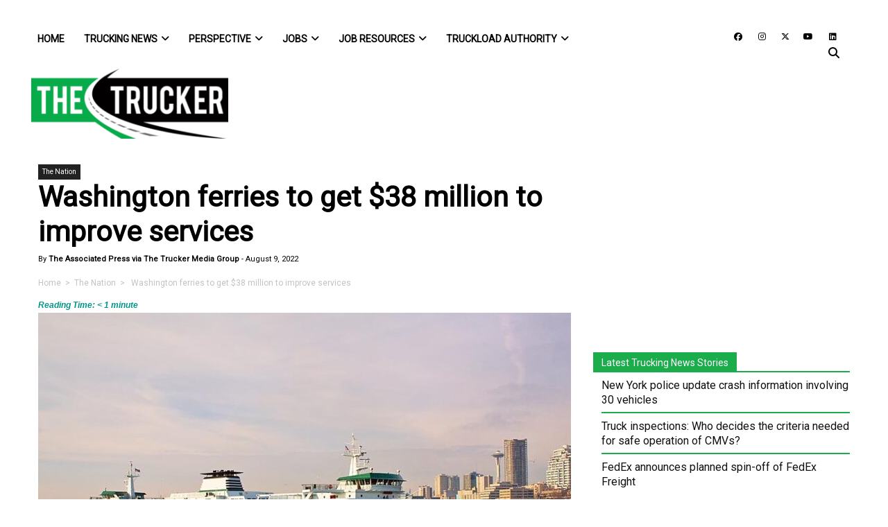

--- FILE ---
content_type: text/html; charset=UTF-8
request_url: https://www.thetrucker.com/trucking-news/the-nation/washington-ferries-to-get-38-million-to-improve-services
body_size: 86129
content:
<!DOCTYPE html>
<html lang="en-US">
<head>
	<meta charset="UTF-8"><script type="9329314913b14c30ca085db3-text/javascript">(window.NREUM||(NREUM={})).init={ajax:{deny_list:["bam.nr-data.net"]},feature_flags:["soft_nav"]};(window.NREUM||(NREUM={})).loader_config={licenseKey:"NRJS-bdefba54168be630443",applicationID:"663320597",browserID:"663324502"};;/*! For license information please see nr-loader-rum-1.308.0.min.js.LICENSE.txt */
(()=>{var e,t,r={163:(e,t,r)=>{"use strict";r.d(t,{j:()=>E});var n=r(384),i=r(1741);var a=r(2555);r(860).K7.genericEvents;const s="experimental.resources",o="register",c=e=>{if(!e||"string"!=typeof e)return!1;try{document.createDocumentFragment().querySelector(e)}catch{return!1}return!0};var d=r(2614),u=r(944),l=r(8122);const f="[data-nr-mask]",g=e=>(0,l.a)(e,(()=>{const e={feature_flags:[],experimental:{allow_registered_children:!1,resources:!1},mask_selector:"*",block_selector:"[data-nr-block]",mask_input_options:{color:!1,date:!1,"datetime-local":!1,email:!1,month:!1,number:!1,range:!1,search:!1,tel:!1,text:!1,time:!1,url:!1,week:!1,textarea:!1,select:!1,password:!0}};return{ajax:{deny_list:void 0,block_internal:!0,enabled:!0,autoStart:!0},api:{get allow_registered_children(){return e.feature_flags.includes(o)||e.experimental.allow_registered_children},set allow_registered_children(t){e.experimental.allow_registered_children=t},duplicate_registered_data:!1},browser_consent_mode:{enabled:!1},distributed_tracing:{enabled:void 0,exclude_newrelic_header:void 0,cors_use_newrelic_header:void 0,cors_use_tracecontext_headers:void 0,allowed_origins:void 0},get feature_flags(){return e.feature_flags},set feature_flags(t){e.feature_flags=t},generic_events:{enabled:!0,autoStart:!0},harvest:{interval:30},jserrors:{enabled:!0,autoStart:!0},logging:{enabled:!0,autoStart:!0},metrics:{enabled:!0,autoStart:!0},obfuscate:void 0,page_action:{enabled:!0},page_view_event:{enabled:!0,autoStart:!0},page_view_timing:{enabled:!0,autoStart:!0},performance:{capture_marks:!1,capture_measures:!1,capture_detail:!0,resources:{get enabled(){return e.feature_flags.includes(s)||e.experimental.resources},set enabled(t){e.experimental.resources=t},asset_types:[],first_party_domains:[],ignore_newrelic:!0}},privacy:{cookies_enabled:!0},proxy:{assets:void 0,beacon:void 0},session:{expiresMs:d.wk,inactiveMs:d.BB},session_replay:{autoStart:!0,enabled:!1,preload:!1,sampling_rate:10,error_sampling_rate:100,collect_fonts:!1,inline_images:!1,fix_stylesheets:!0,mask_all_inputs:!0,get mask_text_selector(){return e.mask_selector},set mask_text_selector(t){c(t)?e.mask_selector="".concat(t,",").concat(f):""===t||null===t?e.mask_selector=f:(0,u.R)(5,t)},get block_class(){return"nr-block"},get ignore_class(){return"nr-ignore"},get mask_text_class(){return"nr-mask"},get block_selector(){return e.block_selector},set block_selector(t){c(t)?e.block_selector+=",".concat(t):""!==t&&(0,u.R)(6,t)},get mask_input_options(){return e.mask_input_options},set mask_input_options(t){t&&"object"==typeof t?e.mask_input_options={...t,password:!0}:(0,u.R)(7,t)}},session_trace:{enabled:!0,autoStart:!0},soft_navigations:{enabled:!0,autoStart:!0},spa:{enabled:!0,autoStart:!0},ssl:void 0,user_actions:{enabled:!0,elementAttributes:["id","className","tagName","type"]}}})());var p=r(6154),m=r(9324);let h=0;const v={buildEnv:m.F3,distMethod:m.Xs,version:m.xv,originTime:p.WN},b={consented:!1},y={appMetadata:{},get consented(){return this.session?.state?.consent||b.consented},set consented(e){b.consented=e},customTransaction:void 0,denyList:void 0,disabled:!1,harvester:void 0,isolatedBacklog:!1,isRecording:!1,loaderType:void 0,maxBytes:3e4,obfuscator:void 0,onerror:void 0,ptid:void 0,releaseIds:{},session:void 0,timeKeeper:void 0,registeredEntities:[],jsAttributesMetadata:{bytes:0},get harvestCount(){return++h}},_=e=>{const t=(0,l.a)(e,y),r=Object.keys(v).reduce((e,t)=>(e[t]={value:v[t],writable:!1,configurable:!0,enumerable:!0},e),{});return Object.defineProperties(t,r)};var w=r(5701);const x=e=>{const t=e.startsWith("http");e+="/",r.p=t?e:"https://"+e};var R=r(7836),k=r(3241);const A={accountID:void 0,trustKey:void 0,agentID:void 0,licenseKey:void 0,applicationID:void 0,xpid:void 0},S=e=>(0,l.a)(e,A),T=new Set;function E(e,t={},r,s){let{init:o,info:c,loader_config:d,runtime:u={},exposed:l=!0}=t;if(!c){const e=(0,n.pV)();o=e.init,c=e.info,d=e.loader_config}e.init=g(o||{}),e.loader_config=S(d||{}),c.jsAttributes??={},p.bv&&(c.jsAttributes.isWorker=!0),e.info=(0,a.D)(c);const f=e.init,m=[c.beacon,c.errorBeacon];T.has(e.agentIdentifier)||(f.proxy.assets&&(x(f.proxy.assets),m.push(f.proxy.assets)),f.proxy.beacon&&m.push(f.proxy.beacon),e.beacons=[...m],function(e){const t=(0,n.pV)();Object.getOwnPropertyNames(i.W.prototype).forEach(r=>{const n=i.W.prototype[r];if("function"!=typeof n||"constructor"===n)return;let a=t[r];e[r]&&!1!==e.exposed&&"micro-agent"!==e.runtime?.loaderType&&(t[r]=(...t)=>{const n=e[r](...t);return a?a(...t):n})})}(e),(0,n.US)("activatedFeatures",w.B)),u.denyList=[...f.ajax.deny_list||[],...f.ajax.block_internal?m:[]],u.ptid=e.agentIdentifier,u.loaderType=r,e.runtime=_(u),T.has(e.agentIdentifier)||(e.ee=R.ee.get(e.agentIdentifier),e.exposed=l,(0,k.W)({agentIdentifier:e.agentIdentifier,drained:!!w.B?.[e.agentIdentifier],type:"lifecycle",name:"initialize",feature:void 0,data:e.config})),T.add(e.agentIdentifier)}},384:(e,t,r)=>{"use strict";r.d(t,{NT:()=>s,US:()=>u,Zm:()=>o,bQ:()=>d,dV:()=>c,pV:()=>l});var n=r(6154),i=r(1863),a=r(1910);const s={beacon:"bam.nr-data.net",errorBeacon:"bam.nr-data.net"};function o(){return n.gm.NREUM||(n.gm.NREUM={}),void 0===n.gm.newrelic&&(n.gm.newrelic=n.gm.NREUM),n.gm.NREUM}function c(){let e=o();return e.o||(e.o={ST:n.gm.setTimeout,SI:n.gm.setImmediate||n.gm.setInterval,CT:n.gm.clearTimeout,XHR:n.gm.XMLHttpRequest,REQ:n.gm.Request,EV:n.gm.Event,PR:n.gm.Promise,MO:n.gm.MutationObserver,FETCH:n.gm.fetch,WS:n.gm.WebSocket},(0,a.i)(...Object.values(e.o))),e}function d(e,t){let r=o();r.initializedAgents??={},t.initializedAt={ms:(0,i.t)(),date:new Date},r.initializedAgents[e]=t}function u(e,t){o()[e]=t}function l(){return function(){let e=o();const t=e.info||{};e.info={beacon:s.beacon,errorBeacon:s.errorBeacon,...t}}(),function(){let e=o();const t=e.init||{};e.init={...t}}(),c(),function(){let e=o();const t=e.loader_config||{};e.loader_config={...t}}(),o()}},782:(e,t,r)=>{"use strict";r.d(t,{T:()=>n});const n=r(860).K7.pageViewTiming},860:(e,t,r)=>{"use strict";r.d(t,{$J:()=>u,K7:()=>c,P3:()=>d,XX:()=>i,Yy:()=>o,df:()=>a,qY:()=>n,v4:()=>s});const n="events",i="jserrors",a="browser/blobs",s="rum",o="browser/logs",c={ajax:"ajax",genericEvents:"generic_events",jserrors:i,logging:"logging",metrics:"metrics",pageAction:"page_action",pageViewEvent:"page_view_event",pageViewTiming:"page_view_timing",sessionReplay:"session_replay",sessionTrace:"session_trace",softNav:"soft_navigations",spa:"spa"},d={[c.pageViewEvent]:1,[c.pageViewTiming]:2,[c.metrics]:3,[c.jserrors]:4,[c.spa]:5,[c.ajax]:6,[c.sessionTrace]:7,[c.softNav]:8,[c.sessionReplay]:9,[c.logging]:10,[c.genericEvents]:11},u={[c.pageViewEvent]:s,[c.pageViewTiming]:n,[c.ajax]:n,[c.spa]:n,[c.softNav]:n,[c.metrics]:i,[c.jserrors]:i,[c.sessionTrace]:a,[c.sessionReplay]:a,[c.logging]:o,[c.genericEvents]:"ins"}},944:(e,t,r)=>{"use strict";r.d(t,{R:()=>i});var n=r(3241);function i(e,t){"function"==typeof console.debug&&(console.debug("New Relic Warning: https://github.com/newrelic/newrelic-browser-agent/blob/main/docs/warning-codes.md#".concat(e),t),(0,n.W)({agentIdentifier:null,drained:null,type:"data",name:"warn",feature:"warn",data:{code:e,secondary:t}}))}},1687:(e,t,r)=>{"use strict";r.d(t,{Ak:()=>d,Ze:()=>f,x3:()=>u});var n=r(3241),i=r(7836),a=r(3606),s=r(860),o=r(2646);const c={};function d(e,t){const r={staged:!1,priority:s.P3[t]||0};l(e),c[e].get(t)||c[e].set(t,r)}function u(e,t){e&&c[e]&&(c[e].get(t)&&c[e].delete(t),p(e,t,!1),c[e].size&&g(e))}function l(e){if(!e)throw new Error("agentIdentifier required");c[e]||(c[e]=new Map)}function f(e="",t="feature",r=!1){if(l(e),!e||!c[e].get(t)||r)return p(e,t);c[e].get(t).staged=!0,g(e)}function g(e){const t=Array.from(c[e]);t.every(([e,t])=>t.staged)&&(t.sort((e,t)=>e[1].priority-t[1].priority),t.forEach(([t])=>{c[e].delete(t),p(e,t)}))}function p(e,t,r=!0){const s=e?i.ee.get(e):i.ee,c=a.i.handlers;if(!s.aborted&&s.backlog&&c){if((0,n.W)({agentIdentifier:e,type:"lifecycle",name:"drain",feature:t}),r){const e=s.backlog[t],r=c[t];if(r){for(let t=0;e&&t<e.length;++t)m(e[t],r);Object.entries(r).forEach(([e,t])=>{Object.values(t||{}).forEach(t=>{t[0]?.on&&t[0]?.context()instanceof o.y&&t[0].on(e,t[1])})})}}s.isolatedBacklog||delete c[t],s.backlog[t]=null,s.emit("drain-"+t,[])}}function m(e,t){var r=e[1];Object.values(t[r]||{}).forEach(t=>{var r=e[0];if(t[0]===r){var n=t[1],i=e[3],a=e[2];n.apply(i,a)}})}},1738:(e,t,r)=>{"use strict";r.d(t,{U:()=>g,Y:()=>f});var n=r(3241),i=r(9908),a=r(1863),s=r(944),o=r(5701),c=r(3969),d=r(8362),u=r(860),l=r(4261);function f(e,t,r,a){const f=a||r;!f||f[e]&&f[e]!==d.d.prototype[e]||(f[e]=function(){(0,i.p)(c.xV,["API/"+e+"/called"],void 0,u.K7.metrics,r.ee),(0,n.W)({agentIdentifier:r.agentIdentifier,drained:!!o.B?.[r.agentIdentifier],type:"data",name:"api",feature:l.Pl+e,data:{}});try{return t.apply(this,arguments)}catch(e){(0,s.R)(23,e)}})}function g(e,t,r,n,s){const o=e.info;null===r?delete o.jsAttributes[t]:o.jsAttributes[t]=r,(s||null===r)&&(0,i.p)(l.Pl+n,[(0,a.t)(),t,r],void 0,"session",e.ee)}},1741:(e,t,r)=>{"use strict";r.d(t,{W:()=>a});var n=r(944),i=r(4261);class a{#e(e,...t){if(this[e]!==a.prototype[e])return this[e](...t);(0,n.R)(35,e)}addPageAction(e,t){return this.#e(i.hG,e,t)}register(e){return this.#e(i.eY,e)}recordCustomEvent(e,t){return this.#e(i.fF,e,t)}setPageViewName(e,t){return this.#e(i.Fw,e,t)}setCustomAttribute(e,t,r){return this.#e(i.cD,e,t,r)}noticeError(e,t){return this.#e(i.o5,e,t)}setUserId(e,t=!1){return this.#e(i.Dl,e,t)}setApplicationVersion(e){return this.#e(i.nb,e)}setErrorHandler(e){return this.#e(i.bt,e)}addRelease(e,t){return this.#e(i.k6,e,t)}log(e,t){return this.#e(i.$9,e,t)}start(){return this.#e(i.d3)}finished(e){return this.#e(i.BL,e)}recordReplay(){return this.#e(i.CH)}pauseReplay(){return this.#e(i.Tb)}addToTrace(e){return this.#e(i.U2,e)}setCurrentRouteName(e){return this.#e(i.PA,e)}interaction(e){return this.#e(i.dT,e)}wrapLogger(e,t,r){return this.#e(i.Wb,e,t,r)}measure(e,t){return this.#e(i.V1,e,t)}consent(e){return this.#e(i.Pv,e)}}},1863:(e,t,r)=>{"use strict";function n(){return Math.floor(performance.now())}r.d(t,{t:()=>n})},1910:(e,t,r)=>{"use strict";r.d(t,{i:()=>a});var n=r(944);const i=new Map;function a(...e){return e.every(e=>{if(i.has(e))return i.get(e);const t="function"==typeof e?e.toString():"",r=t.includes("[native code]"),a=t.includes("nrWrapper");return r||a||(0,n.R)(64,e?.name||t),i.set(e,r),r})}},2555:(e,t,r)=>{"use strict";r.d(t,{D:()=>o,f:()=>s});var n=r(384),i=r(8122);const a={beacon:n.NT.beacon,errorBeacon:n.NT.errorBeacon,licenseKey:void 0,applicationID:void 0,sa:void 0,queueTime:void 0,applicationTime:void 0,ttGuid:void 0,user:void 0,account:void 0,product:void 0,extra:void 0,jsAttributes:{},userAttributes:void 0,atts:void 0,transactionName:void 0,tNamePlain:void 0};function s(e){try{return!!e.licenseKey&&!!e.errorBeacon&&!!e.applicationID}catch(e){return!1}}const o=e=>(0,i.a)(e,a)},2614:(e,t,r)=>{"use strict";r.d(t,{BB:()=>s,H3:()=>n,g:()=>d,iL:()=>c,tS:()=>o,uh:()=>i,wk:()=>a});const n="NRBA",i="SESSION",a=144e5,s=18e5,o={STARTED:"session-started",PAUSE:"session-pause",RESET:"session-reset",RESUME:"session-resume",UPDATE:"session-update"},c={SAME_TAB:"same-tab",CROSS_TAB:"cross-tab"},d={OFF:0,FULL:1,ERROR:2}},2646:(e,t,r)=>{"use strict";r.d(t,{y:()=>n});class n{constructor(e){this.contextId=e}}},2843:(e,t,r)=>{"use strict";r.d(t,{G:()=>a,u:()=>i});var n=r(3878);function i(e,t=!1,r,i){(0,n.DD)("visibilitychange",function(){if(t)return void("hidden"===document.visibilityState&&e());e(document.visibilityState)},r,i)}function a(e,t,r){(0,n.sp)("pagehide",e,t,r)}},3241:(e,t,r)=>{"use strict";r.d(t,{W:()=>a});var n=r(6154);const i="newrelic";function a(e={}){try{n.gm.dispatchEvent(new CustomEvent(i,{detail:e}))}catch(e){}}},3606:(e,t,r)=>{"use strict";r.d(t,{i:()=>a});var n=r(9908);a.on=s;var i=a.handlers={};function a(e,t,r,a){s(a||n.d,i,e,t,r)}function s(e,t,r,i,a){a||(a="feature"),e||(e=n.d);var s=t[a]=t[a]||{};(s[r]=s[r]||[]).push([e,i])}},3878:(e,t,r)=>{"use strict";function n(e,t){return{capture:e,passive:!1,signal:t}}function i(e,t,r=!1,i){window.addEventListener(e,t,n(r,i))}function a(e,t,r=!1,i){document.addEventListener(e,t,n(r,i))}r.d(t,{DD:()=>a,jT:()=>n,sp:()=>i})},3969:(e,t,r)=>{"use strict";r.d(t,{TZ:()=>n,XG:()=>o,rs:()=>i,xV:()=>s,z_:()=>a});const n=r(860).K7.metrics,i="sm",a="cm",s="storeSupportabilityMetrics",o="storeEventMetrics"},4234:(e,t,r)=>{"use strict";r.d(t,{W:()=>a});var n=r(7836),i=r(1687);class a{constructor(e,t){this.agentIdentifier=e,this.ee=n.ee.get(e),this.featureName=t,this.blocked=!1}deregisterDrain(){(0,i.x3)(this.agentIdentifier,this.featureName)}}},4261:(e,t,r)=>{"use strict";r.d(t,{$9:()=>d,BL:()=>o,CH:()=>g,Dl:()=>_,Fw:()=>y,PA:()=>h,Pl:()=>n,Pv:()=>k,Tb:()=>l,U2:()=>a,V1:()=>R,Wb:()=>x,bt:()=>b,cD:()=>v,d3:()=>w,dT:()=>c,eY:()=>p,fF:()=>f,hG:()=>i,k6:()=>s,nb:()=>m,o5:()=>u});const n="api-",i="addPageAction",a="addToTrace",s="addRelease",o="finished",c="interaction",d="log",u="noticeError",l="pauseReplay",f="recordCustomEvent",g="recordReplay",p="register",m="setApplicationVersion",h="setCurrentRouteName",v="setCustomAttribute",b="setErrorHandler",y="setPageViewName",_="setUserId",w="start",x="wrapLogger",R="measure",k="consent"},5289:(e,t,r)=>{"use strict";r.d(t,{GG:()=>s,Qr:()=>c,sB:()=>o});var n=r(3878),i=r(6389);function a(){return"undefined"==typeof document||"complete"===document.readyState}function s(e,t){if(a())return e();const r=(0,i.J)(e),s=setInterval(()=>{a()&&(clearInterval(s),r())},500);(0,n.sp)("load",r,t)}function o(e){if(a())return e();(0,n.DD)("DOMContentLoaded",e)}function c(e){if(a())return e();(0,n.sp)("popstate",e)}},5607:(e,t,r)=>{"use strict";r.d(t,{W:()=>n});const n=(0,r(9566).bz)()},5701:(e,t,r)=>{"use strict";r.d(t,{B:()=>a,t:()=>s});var n=r(3241);const i=new Set,a={};function s(e,t){const r=t.agentIdentifier;a[r]??={},e&&"object"==typeof e&&(i.has(r)||(t.ee.emit("rumresp",[e]),a[r]=e,i.add(r),(0,n.W)({agentIdentifier:r,loaded:!0,drained:!0,type:"lifecycle",name:"load",feature:void 0,data:e})))}},6154:(e,t,r)=>{"use strict";r.d(t,{OF:()=>c,RI:()=>i,WN:()=>u,bv:()=>a,eN:()=>l,gm:()=>s,mw:()=>o,sb:()=>d});var n=r(1863);const i="undefined"!=typeof window&&!!window.document,a="undefined"!=typeof WorkerGlobalScope&&("undefined"!=typeof self&&self instanceof WorkerGlobalScope&&self.navigator instanceof WorkerNavigator||"undefined"!=typeof globalThis&&globalThis instanceof WorkerGlobalScope&&globalThis.navigator instanceof WorkerNavigator),s=i?window:"undefined"!=typeof WorkerGlobalScope&&("undefined"!=typeof self&&self instanceof WorkerGlobalScope&&self||"undefined"!=typeof globalThis&&globalThis instanceof WorkerGlobalScope&&globalThis),o=Boolean("hidden"===s?.document?.visibilityState),c=/iPad|iPhone|iPod/.test(s.navigator?.userAgent),d=c&&"undefined"==typeof SharedWorker,u=((()=>{const e=s.navigator?.userAgent?.match(/Firefox[/\s](\d+\.\d+)/);Array.isArray(e)&&e.length>=2&&e[1]})(),Date.now()-(0,n.t)()),l=()=>"undefined"!=typeof PerformanceNavigationTiming&&s?.performance?.getEntriesByType("navigation")?.[0]?.responseStart},6389:(e,t,r)=>{"use strict";function n(e,t=500,r={}){const n=r?.leading||!1;let i;return(...r)=>{n&&void 0===i&&(e.apply(this,r),i=setTimeout(()=>{i=clearTimeout(i)},t)),n||(clearTimeout(i),i=setTimeout(()=>{e.apply(this,r)},t))}}function i(e){let t=!1;return(...r)=>{t||(t=!0,e.apply(this,r))}}r.d(t,{J:()=>i,s:()=>n})},6630:(e,t,r)=>{"use strict";r.d(t,{T:()=>n});const n=r(860).K7.pageViewEvent},7699:(e,t,r)=>{"use strict";r.d(t,{It:()=>a,KC:()=>o,No:()=>i,qh:()=>s});var n=r(860);const i=16e3,a=1e6,s="SESSION_ERROR",o={[n.K7.logging]:!0,[n.K7.genericEvents]:!1,[n.K7.jserrors]:!1,[n.K7.ajax]:!1}},7836:(e,t,r)=>{"use strict";r.d(t,{P:()=>o,ee:()=>c});var n=r(384),i=r(8990),a=r(2646),s=r(5607);const o="nr@context:".concat(s.W),c=function e(t,r){var n={},s={},u={},l=!1;try{l=16===r.length&&d.initializedAgents?.[r]?.runtime.isolatedBacklog}catch(e){}var f={on:p,addEventListener:p,removeEventListener:function(e,t){var r=n[e];if(!r)return;for(var i=0;i<r.length;i++)r[i]===t&&r.splice(i,1)},emit:function(e,r,n,i,a){!1!==a&&(a=!0);if(c.aborted&&!i)return;t&&a&&t.emit(e,r,n);var o=g(n);m(e).forEach(e=>{e.apply(o,r)});var d=v()[s[e]];d&&d.push([f,e,r,o]);return o},get:h,listeners:m,context:g,buffer:function(e,t){const r=v();if(t=t||"feature",f.aborted)return;Object.entries(e||{}).forEach(([e,n])=>{s[n]=t,t in r||(r[t]=[])})},abort:function(){f._aborted=!0,Object.keys(f.backlog).forEach(e=>{delete f.backlog[e]})},isBuffering:function(e){return!!v()[s[e]]},debugId:r,backlog:l?{}:t&&"object"==typeof t.backlog?t.backlog:{},isolatedBacklog:l};return Object.defineProperty(f,"aborted",{get:()=>{let e=f._aborted||!1;return e||(t&&(e=t.aborted),e)}}),f;function g(e){return e&&e instanceof a.y?e:e?(0,i.I)(e,o,()=>new a.y(o)):new a.y(o)}function p(e,t){n[e]=m(e).concat(t)}function m(e){return n[e]||[]}function h(t){return u[t]=u[t]||e(f,t)}function v(){return f.backlog}}(void 0,"globalEE"),d=(0,n.Zm)();d.ee||(d.ee=c)},8122:(e,t,r)=>{"use strict";r.d(t,{a:()=>i});var n=r(944);function i(e,t){try{if(!e||"object"!=typeof e)return(0,n.R)(3);if(!t||"object"!=typeof t)return(0,n.R)(4);const r=Object.create(Object.getPrototypeOf(t),Object.getOwnPropertyDescriptors(t)),a=0===Object.keys(r).length?e:r;for(let s in a)if(void 0!==e[s])try{if(null===e[s]){r[s]=null;continue}Array.isArray(e[s])&&Array.isArray(t[s])?r[s]=Array.from(new Set([...e[s],...t[s]])):"object"==typeof e[s]&&"object"==typeof t[s]?r[s]=i(e[s],t[s]):r[s]=e[s]}catch(e){r[s]||(0,n.R)(1,e)}return r}catch(e){(0,n.R)(2,e)}}},8362:(e,t,r)=>{"use strict";r.d(t,{d:()=>a});var n=r(9566),i=r(1741);class a extends i.W{agentIdentifier=(0,n.LA)(16)}},8374:(e,t,r)=>{r.nc=(()=>{try{return document?.currentScript?.nonce}catch(e){}return""})()},8990:(e,t,r)=>{"use strict";r.d(t,{I:()=>i});var n=Object.prototype.hasOwnProperty;function i(e,t,r){if(n.call(e,t))return e[t];var i=r();if(Object.defineProperty&&Object.keys)try{return Object.defineProperty(e,t,{value:i,writable:!0,enumerable:!1}),i}catch(e){}return e[t]=i,i}},9324:(e,t,r)=>{"use strict";r.d(t,{F3:()=>i,Xs:()=>a,xv:()=>n});const n="1.308.0",i="PROD",a="CDN"},9566:(e,t,r)=>{"use strict";r.d(t,{LA:()=>o,bz:()=>s});var n=r(6154);const i="xxxxxxxx-xxxx-4xxx-yxxx-xxxxxxxxxxxx";function a(e,t){return e?15&e[t]:16*Math.random()|0}function s(){const e=n.gm?.crypto||n.gm?.msCrypto;let t,r=0;return e&&e.getRandomValues&&(t=e.getRandomValues(new Uint8Array(30))),i.split("").map(e=>"x"===e?a(t,r++).toString(16):"y"===e?(3&a()|8).toString(16):e).join("")}function o(e){const t=n.gm?.crypto||n.gm?.msCrypto;let r,i=0;t&&t.getRandomValues&&(r=t.getRandomValues(new Uint8Array(e)));const s=[];for(var o=0;o<e;o++)s.push(a(r,i++).toString(16));return s.join("")}},9908:(e,t,r)=>{"use strict";r.d(t,{d:()=>n,p:()=>i});var n=r(7836).ee.get("handle");function i(e,t,r,i,a){a?(a.buffer([e],i),a.emit(e,t,r)):(n.buffer([e],i),n.emit(e,t,r))}}},n={};function i(e){var t=n[e];if(void 0!==t)return t.exports;var a=n[e]={exports:{}};return r[e](a,a.exports,i),a.exports}i.m=r,i.d=(e,t)=>{for(var r in t)i.o(t,r)&&!i.o(e,r)&&Object.defineProperty(e,r,{enumerable:!0,get:t[r]})},i.f={},i.e=e=>Promise.all(Object.keys(i.f).reduce((t,r)=>(i.f[r](e,t),t),[])),i.u=e=>"nr-rum-1.308.0.min.js",i.o=(e,t)=>Object.prototype.hasOwnProperty.call(e,t),e={},t="NRBA-1.308.0.PROD:",i.l=(r,n,a,s)=>{if(e[r])e[r].push(n);else{var o,c;if(void 0!==a)for(var d=document.getElementsByTagName("script"),u=0;u<d.length;u++){var l=d[u];if(l.getAttribute("src")==r||l.getAttribute("data-webpack")==t+a){o=l;break}}if(!o){c=!0;var f={296:"sha512-+MIMDsOcckGXa1EdWHqFNv7P+JUkd5kQwCBr3KE6uCvnsBNUrdSt4a/3/L4j4TxtnaMNjHpza2/erNQbpacJQA=="};(o=document.createElement("script")).charset="utf-8",i.nc&&o.setAttribute("nonce",i.nc),o.setAttribute("data-webpack",t+a),o.src=r,0!==o.src.indexOf(window.location.origin+"/")&&(o.crossOrigin="anonymous"),f[s]&&(o.integrity=f[s])}e[r]=[n];var g=(t,n)=>{o.onerror=o.onload=null,clearTimeout(p);var i=e[r];if(delete e[r],o.parentNode&&o.parentNode.removeChild(o),i&&i.forEach(e=>e(n)),t)return t(n)},p=setTimeout(g.bind(null,void 0,{type:"timeout",target:o}),12e4);o.onerror=g.bind(null,o.onerror),o.onload=g.bind(null,o.onload),c&&document.head.appendChild(o)}},i.r=e=>{"undefined"!=typeof Symbol&&Symbol.toStringTag&&Object.defineProperty(e,Symbol.toStringTag,{value:"Module"}),Object.defineProperty(e,"__esModule",{value:!0})},i.p="https://js-agent.newrelic.com/",(()=>{var e={374:0,840:0};i.f.j=(t,r)=>{var n=i.o(e,t)?e[t]:void 0;if(0!==n)if(n)r.push(n[2]);else{var a=new Promise((r,i)=>n=e[t]=[r,i]);r.push(n[2]=a);var s=i.p+i.u(t),o=new Error;i.l(s,r=>{if(i.o(e,t)&&(0!==(n=e[t])&&(e[t]=void 0),n)){var a=r&&("load"===r.type?"missing":r.type),s=r&&r.target&&r.target.src;o.message="Loading chunk "+t+" failed: ("+a+": "+s+")",o.name="ChunkLoadError",o.type=a,o.request=s,n[1](o)}},"chunk-"+t,t)}};var t=(t,r)=>{var n,a,[s,o,c]=r,d=0;if(s.some(t=>0!==e[t])){for(n in o)i.o(o,n)&&(i.m[n]=o[n]);if(c)c(i)}for(t&&t(r);d<s.length;d++)a=s[d],i.o(e,a)&&e[a]&&e[a][0](),e[a]=0},r=self["webpackChunk:NRBA-1.308.0.PROD"]=self["webpackChunk:NRBA-1.308.0.PROD"]||[];r.forEach(t.bind(null,0)),r.push=t.bind(null,r.push.bind(r))})(),(()=>{"use strict";i(8374);var e=i(8362),t=i(860);const r=Object.values(t.K7);var n=i(163);var a=i(9908),s=i(1863),o=i(4261),c=i(1738);var d=i(1687),u=i(4234),l=i(5289),f=i(6154),g=i(944),p=i(384);const m=e=>f.RI&&!0===e?.privacy.cookies_enabled;function h(e){return!!(0,p.dV)().o.MO&&m(e)&&!0===e?.session_trace.enabled}var v=i(6389),b=i(7699);class y extends u.W{constructor(e,t){super(e.agentIdentifier,t),this.agentRef=e,this.abortHandler=void 0,this.featAggregate=void 0,this.loadedSuccessfully=void 0,this.onAggregateImported=new Promise(e=>{this.loadedSuccessfully=e}),this.deferred=Promise.resolve(),!1===e.init[this.featureName].autoStart?this.deferred=new Promise((t,r)=>{this.ee.on("manual-start-all",(0,v.J)(()=>{(0,d.Ak)(e.agentIdentifier,this.featureName),t()}))}):(0,d.Ak)(e.agentIdentifier,t)}importAggregator(e,t,r={}){if(this.featAggregate)return;const n=async()=>{let n;await this.deferred;try{if(m(e.init)){const{setupAgentSession:t}=await i.e(296).then(i.bind(i,3305));n=t(e)}}catch(e){(0,g.R)(20,e),this.ee.emit("internal-error",[e]),(0,a.p)(b.qh,[e],void 0,this.featureName,this.ee)}try{if(!this.#t(this.featureName,n,e.init))return(0,d.Ze)(this.agentIdentifier,this.featureName),void this.loadedSuccessfully(!1);const{Aggregate:i}=await t();this.featAggregate=new i(e,r),e.runtime.harvester.initializedAggregates.push(this.featAggregate),this.loadedSuccessfully(!0)}catch(e){(0,g.R)(34,e),this.abortHandler?.(),(0,d.Ze)(this.agentIdentifier,this.featureName,!0),this.loadedSuccessfully(!1),this.ee&&this.ee.abort()}};f.RI?(0,l.GG)(()=>n(),!0):n()}#t(e,r,n){if(this.blocked)return!1;switch(e){case t.K7.sessionReplay:return h(n)&&!!r;case t.K7.sessionTrace:return!!r;default:return!0}}}var _=i(6630),w=i(2614),x=i(3241);class R extends y{static featureName=_.T;constructor(e){var t;super(e,_.T),this.setupInspectionEvents(e.agentIdentifier),t=e,(0,c.Y)(o.Fw,function(e,r){"string"==typeof e&&("/"!==e.charAt(0)&&(e="/"+e),t.runtime.customTransaction=(r||"http://custom.transaction")+e,(0,a.p)(o.Pl+o.Fw,[(0,s.t)()],void 0,void 0,t.ee))},t),this.importAggregator(e,()=>i.e(296).then(i.bind(i,3943)))}setupInspectionEvents(e){const t=(t,r)=>{t&&(0,x.W)({agentIdentifier:e,timeStamp:t.timeStamp,loaded:"complete"===t.target.readyState,type:"window",name:r,data:t.target.location+""})};(0,l.sB)(e=>{t(e,"DOMContentLoaded")}),(0,l.GG)(e=>{t(e,"load")}),(0,l.Qr)(e=>{t(e,"navigate")}),this.ee.on(w.tS.UPDATE,(t,r)=>{(0,x.W)({agentIdentifier:e,type:"lifecycle",name:"session",data:r})})}}class k extends e.d{constructor(e){var t;(super(),f.gm)?(this.features={},(0,p.bQ)(this.agentIdentifier,this),this.desiredFeatures=new Set(e.features||[]),this.desiredFeatures.add(R),(0,n.j)(this,e,e.loaderType||"agent"),t=this,(0,c.Y)(o.cD,function(e,r,n=!1){if("string"==typeof e){if(["string","number","boolean"].includes(typeof r)||null===r)return(0,c.U)(t,e,r,o.cD,n);(0,g.R)(40,typeof r)}else(0,g.R)(39,typeof e)},t),function(e){(0,c.Y)(o.Dl,function(t,r=!1){if("string"!=typeof t&&null!==t)return void(0,g.R)(41,typeof t);const n=e.info.jsAttributes["enduser.id"];r&&null!=n&&n!==t?(0,a.p)(o.Pl+"setUserIdAndResetSession",[t],void 0,"session",e.ee):(0,c.U)(e,"enduser.id",t,o.Dl,!0)},e)}(this),function(e){(0,c.Y)(o.nb,function(t){if("string"==typeof t||null===t)return(0,c.U)(e,"application.version",t,o.nb,!1);(0,g.R)(42,typeof t)},e)}(this),function(e){(0,c.Y)(o.d3,function(){e.ee.emit("manual-start-all")},e)}(this),function(e){(0,c.Y)(o.Pv,function(t=!0){if("boolean"==typeof t){if((0,a.p)(o.Pl+o.Pv,[t],void 0,"session",e.ee),e.runtime.consented=t,t){const t=e.features.page_view_event;t.onAggregateImported.then(e=>{const r=t.featAggregate;e&&!r.sentRum&&r.sendRum()})}}else(0,g.R)(65,typeof t)},e)}(this),this.run()):(0,g.R)(21)}get config(){return{info:this.info,init:this.init,loader_config:this.loader_config,runtime:this.runtime}}get api(){return this}run(){try{const e=function(e){const t={};return r.forEach(r=>{t[r]=!!e[r]?.enabled}),t}(this.init),n=[...this.desiredFeatures];n.sort((e,r)=>t.P3[e.featureName]-t.P3[r.featureName]),n.forEach(r=>{if(!e[r.featureName]&&r.featureName!==t.K7.pageViewEvent)return;if(r.featureName===t.K7.spa)return void(0,g.R)(67);const n=function(e){switch(e){case t.K7.ajax:return[t.K7.jserrors];case t.K7.sessionTrace:return[t.K7.ajax,t.K7.pageViewEvent];case t.K7.sessionReplay:return[t.K7.sessionTrace];case t.K7.pageViewTiming:return[t.K7.pageViewEvent];default:return[]}}(r.featureName).filter(e=>!(e in this.features));n.length>0&&(0,g.R)(36,{targetFeature:r.featureName,missingDependencies:n}),this.features[r.featureName]=new r(this)})}catch(e){(0,g.R)(22,e);for(const e in this.features)this.features[e].abortHandler?.();const t=(0,p.Zm)();delete t.initializedAgents[this.agentIdentifier]?.features,delete this.sharedAggregator;return t.ee.get(this.agentIdentifier).abort(),!1}}}var A=i(2843),S=i(782);class T extends y{static featureName=S.T;constructor(e){super(e,S.T),f.RI&&((0,A.u)(()=>(0,a.p)("docHidden",[(0,s.t)()],void 0,S.T,this.ee),!0),(0,A.G)(()=>(0,a.p)("winPagehide",[(0,s.t)()],void 0,S.T,this.ee)),this.importAggregator(e,()=>i.e(296).then(i.bind(i,2117))))}}var E=i(3969);class I extends y{static featureName=E.TZ;constructor(e){super(e,E.TZ),f.RI&&document.addEventListener("securitypolicyviolation",e=>{(0,a.p)(E.xV,["Generic/CSPViolation/Detected"],void 0,this.featureName,this.ee)}),this.importAggregator(e,()=>i.e(296).then(i.bind(i,9623)))}}new k({features:[R,T,I],loaderType:"lite"})})()})();</script>
<script type="9329314913b14c30ca085db3-text/javascript">
/* <![CDATA[ */
var gform;gform||(document.addEventListener("gform_main_scripts_loaded",function(){gform.scriptsLoaded=!0}),document.addEventListener("gform/theme/scripts_loaded",function(){gform.themeScriptsLoaded=!0}),window.addEventListener("DOMContentLoaded",function(){gform.domLoaded=!0}),gform={domLoaded:!1,scriptsLoaded:!1,themeScriptsLoaded:!1,isFormEditor:()=>"function"==typeof InitializeEditor,callIfLoaded:function(o){return!(!gform.domLoaded||!gform.scriptsLoaded||!gform.themeScriptsLoaded&&!gform.isFormEditor()||(gform.isFormEditor()&&console.warn("The use of gform.initializeOnLoaded() is deprecated in the form editor context and will be removed in Gravity Forms 3.1."),o(),0))},initializeOnLoaded:function(o){gform.callIfLoaded(o)||(document.addEventListener("gform_main_scripts_loaded",()=>{gform.scriptsLoaded=!0,gform.callIfLoaded(o)}),document.addEventListener("gform/theme/scripts_loaded",()=>{gform.themeScriptsLoaded=!0,gform.callIfLoaded(o)}),window.addEventListener("DOMContentLoaded",()=>{gform.domLoaded=!0,gform.callIfLoaded(o)}))},hooks:{action:{},filter:{}},addAction:function(o,r,e,t){gform.addHook("action",o,r,e,t)},addFilter:function(o,r,e,t){gform.addHook("filter",o,r,e,t)},doAction:function(o){gform.doHook("action",o,arguments)},applyFilters:function(o){return gform.doHook("filter",o,arguments)},removeAction:function(o,r){gform.removeHook("action",o,r)},removeFilter:function(o,r,e){gform.removeHook("filter",o,r,e)},addHook:function(o,r,e,t,n){null==gform.hooks[o][r]&&(gform.hooks[o][r]=[]);var d=gform.hooks[o][r];null==n&&(n=r+"_"+d.length),gform.hooks[o][r].push({tag:n,callable:e,priority:t=null==t?10:t})},doHook:function(r,o,e){var t;if(e=Array.prototype.slice.call(e,1),null!=gform.hooks[r][o]&&((o=gform.hooks[r][o]).sort(function(o,r){return o.priority-r.priority}),o.forEach(function(o){"function"!=typeof(t=o.callable)&&(t=window[t]),"action"==r?t.apply(null,e):e[0]=t.apply(null,e)})),"filter"==r)return e[0]},removeHook:function(o,r,t,n){var e;null!=gform.hooks[o][r]&&(e=(e=gform.hooks[o][r]).filter(function(o,r,e){return!!(null!=n&&n!=o.tag||null!=t&&t!=o.priority)}),gform.hooks[o][r]=e)}});
/* ]]> */
</script>

	<meta name="viewport" content="width=device-width, initial-scale=1, shrink-to-fit=no">
	<link rel="profile" href="https://gmpg.org/xfn/11">
	<meta name='robots' content='index, follow, max-image-preview:large, max-snippet:-1, max-video-preview:-1' />

	<!-- This site is optimized with the Yoast SEO Premium plugin v25.3 (Yoast SEO v26.6) - https://yoast.com/wordpress/plugins/seo/ -->
	<title>Washington ferries to get $38 million to improve services - TheTrucker.com</title>
	<meta name="description" content="SEATTLE — Washington State Ferries will receive $38 million from the Federal Highway Administration to improve its ferry service. Eight other Washington" />
	<link rel="canonical" href="https://www.thetrucker.com/trucking-news/the-nation/washington-ferries-to-get-38-million-to-improve-services" />
	<meta property="og:locale" content="en_US" />
	<meta property="og:type" content="article" />
	<meta property="og:title" content="Washington ferries to get $38 million to improve services" />
	<meta property="og:description" content="SEATTLE — Washington State Ferries will receive $38 million from the Federal Highway Administration to improve its ferry service. Eight other Washington" />
	<meta property="og:url" content="https://www.thetrucker.com/trucking-news/the-nation/washington-ferries-to-get-38-million-to-improve-services" />
	<meta property="og:site_name" content="TheTrucker.com" />
	<meta property="article:publisher" content="https://www.facebook.com/TheTruckerNewspaper/" />
	<meta property="article:published_time" content="2022-08-10T13:00:21+00:00" />
	<meta property="og:image" content="https://www.thetrucker.com/wp-content/uploads/2022/08/iStock-93477920.jpg" />
	<meta property="og:image:width" content="1008" />
	<meta property="og:image:height" content="672" />
	<meta property="og:image:type" content="image/jpeg" />
	<meta name="author" content="The Associated Press via The Trucker Media Group" />
	<meta name="twitter:card" content="summary_large_image" />
	<meta name="twitter:creator" content="@TruckerTalk" />
	<meta name="twitter:site" content="@TruckerTalk" />
	<meta name="twitter:label1" content="Written by" />
	<meta name="twitter:data1" content="The Associated Press via The Trucker Media Group" />
	<meta name="twitter:label2" content="Est. reading time" />
	<meta name="twitter:data2" content="1 minute" />
	<!-- / Yoast SEO Premium plugin. -->


<link rel='dns-prefetch' href='//static.addtoany.com' />
<link rel='dns-prefetch' href='//www.thetrucker.com' />
<link rel="alternate" type="application/rss+xml" title="TheTrucker.com &raquo; Feed" href="https://www.thetrucker.com/feed" />
<link rel="alternate" type="application/rss+xml" title="TheTrucker.com &raquo; Comments Feed" href="https://www.thetrucker.com/comments/feed" />
<link rel="alternate" type="application/rss+xml" title="TheTrucker.com &raquo; Washington ferries to get $38 million to improve services Comments Feed" href="https://www.thetrucker.com/trucking-news/the-nation/washington-ferries-to-get-38-million-to-improve-services/feed" />
<link rel="alternate" title="oEmbed (JSON)" type="application/json+oembed" href="https://www.thetrucker.com/wp-json/oembed/1.0/embed?url=https%3A%2F%2Fwww.thetrucker.com%2Ftrucking-news%2Fthe-nation%2Fwashington-ferries-to-get-38-million-to-improve-services" />
<link rel="alternate" title="oEmbed (XML)" type="text/xml+oembed" href="https://www.thetrucker.com/wp-json/oembed/1.0/embed?url=https%3A%2F%2Fwww.thetrucker.com%2Ftrucking-news%2Fthe-nation%2Fwashington-ferries-to-get-38-million-to-improve-services&#038;format=xml" />
		<style id="content-control-block-styles">
			@media (max-width: 640px) {
	.cc-hide-on-mobile {
		display: none !important;
	}
}
@media (min-width: 641px) and (max-width: 920px) {
	.cc-hide-on-tablet {
		display: none !important;
	}
}
@media (min-width: 921px) and (max-width: 1440px) {
	.cc-hide-on-desktop {
		display: none !important;
	}
}		</style>
		<style id='wp-img-auto-sizes-contain-inline-css' type='text/css'>
img:is([sizes=auto i],[sizes^="auto," i]){contain-intrinsic-size:3000px 1500px}
/*# sourceURL=wp-img-auto-sizes-contain-inline-css */
</style>
<link rel='stylesheet' id='pt-cv-public-style-css' href='https://www.thetrucker.com/wp-content/plugins/content-views-query-and-display-post-page/public/assets/css/cv.css?ver=4.2.1' type='text/css' media='all' />
<link rel='stylesheet' id='pt-cv-public-pro-style-css' href='https://www.thetrucker.com/wp-content/plugins/pt-content-views-pro/public/assets/css/cvpro.min.css?ver=7.2.2' type='text/css' media='all' />
<style id='wp-emoji-styles-inline-css' type='text/css'>

	img.wp-smiley, img.emoji {
		display: inline !important;
		border: none !important;
		box-shadow: none !important;
		height: 1em !important;
		width: 1em !important;
		margin: 0 0.07em !important;
		vertical-align: -0.1em !important;
		background: none !important;
		padding: 0 !important;
	}
/*# sourceURL=wp-emoji-styles-inline-css */
</style>
<link rel='stylesheet' id='content-control-block-styles-css' href='https://www.thetrucker.com/wp-content/plugins/content-control/dist/style-block-editor.css?ver=2.6.5' type='text/css' media='all' />
<link rel='stylesheet' id='dashicons-css' href='https://www.thetrucker.com/wp-includes/css/dashicons.min.css?ver=6.9' type='text/css' media='all' />
<link rel='stylesheet' id='plyr-css-css' href='https://www.thetrucker.com/wp-content/plugins/easy-video-player/lib/plyr.css?ver=6.9' type='text/css' media='all' />
<link rel='stylesheet' id='foobox-free-min-css' href='https://www.thetrucker.com/wp-content/plugins/foobox-image-lightbox/free/css/foobox.free.min.css?ver=2.7.35' type='text/css' media='all' />
<link rel='stylesheet' id='rfw-style-css' href='https://www.thetrucker.com/wp-content/plugins/rss-feed-widget/css/style.css?ver=2026010117' type='text/css' media='all' />
<link rel='stylesheet' id='super-rss-reader-css' href='https://www.thetrucker.com/wp-content/plugins/super-rss-reader/public/css/style.min.css?ver=5.4' type='text/css' media='all' />
<link rel='stylesheet' id='rss-retriever-css' href='https://www.thetrucker.com/wp-content/plugins/wp-rss-retriever/inc/css/rss-retriever.css?ver=1.6.10' type='text/css' media='all' />
<link rel='stylesheet' id='child-understrap-styles-css' href='https://www.thetrucker.com/wp-content/themes/trucker/css/child-theme.min.css?ver=0.5.5' type='text/css' media='all' />
<link rel='stylesheet' id='addtoany-css' href='https://www.thetrucker.com/wp-content/plugins/add-to-any/addtoany.min.css?ver=1.16' type='text/css' media='all' />
<script type="9329314913b14c30ca085db3-text/javascript" id="addtoany-core-js-before">
/* <![CDATA[ */
window.a2a_config=window.a2a_config||{};a2a_config.callbacks=[];a2a_config.overlays=[];a2a_config.templates={};

//# sourceURL=addtoany-core-js-before
/* ]]> */
</script>
<script type="9329314913b14c30ca085db3-text/javascript" defer src="https://static.addtoany.com/menu/page.js" id="addtoany-core-js"></script>
<script type="9329314913b14c30ca085db3-text/javascript" src="https://www.thetrucker.com/wp-includes/js/jquery/jquery.min.js?ver=3.7.1" id="jquery-core-js"></script>
<script type="9329314913b14c30ca085db3-text/javascript" src="https://www.thetrucker.com/wp-includes/js/jquery/jquery-migrate.min.js?ver=3.4.1" id="jquery-migrate-js"></script>
<script type="9329314913b14c30ca085db3-text/javascript" defer src="https://www.thetrucker.com/wp-content/plugins/add-to-any/addtoany.min.js?ver=1.1" id="addtoany-jquery-js"></script>
<script type="9329314913b14c30ca085db3-text/javascript" id="plyr-js-js-extra">
/* <![CDATA[ */
var easy_video_player = {"plyr_iconUrl":"https://www.thetrucker.com/wp-content/plugins/easy-video-player/lib/plyr.svg","plyr_blankVideo":"https://www.thetrucker.com/wp-content/plugins/easy-video-player/lib/blank.mp4"};
//# sourceURL=plyr-js-js-extra
/* ]]> */
</script>
<script type="9329314913b14c30ca085db3-text/javascript" src="https://www.thetrucker.com/wp-content/plugins/easy-video-player/lib/plyr.js?ver=6.9" id="plyr-js-js"></script>
<script type="9329314913b14c30ca085db3-text/javascript" src="https://www.thetrucker.com/wp-content/plugins/super-rss-reader/public/js/jquery.easy-ticker.min.js?ver=5.4" id="jquery-easy-ticker-js"></script>
<script type="9329314913b14c30ca085db3-text/javascript" src="https://www.thetrucker.com/wp-content/plugins/super-rss-reader/public/js/script.min.js?ver=5.4" id="super-rss-reader-js"></script>
<script type="9329314913b14c30ca085db3-text/javascript" id="foobox-free-min-js-before">
/* <![CDATA[ */
/* Run FooBox FREE (v2.7.35) */
var FOOBOX = window.FOOBOX = {
	ready: true,
	disableOthers: false,
	o: {wordpress: { enabled: true }, countMessage:'image %index of %total', captions: { dataTitle: ["captionTitle","title"], dataDesc: ["captionDesc","description"] }, rel: '', excludes:'.fbx-link,.nofoobox,.nolightbox,a[href*="pinterest.com/pin/create/button/"]', affiliate : { enabled: false }},
	selectors: [
		".foogallery-container.foogallery-lightbox-foobox", ".foogallery-container.foogallery-lightbox-foobox-free", ".gallery", ".wp-block-gallery", ".wp-caption", ".wp-block-image", "a:has(img[class*=wp-image-])", ".foobox"
	],
	pre: function( $ ){
		// Custom JavaScript (Pre)
		
	},
	post: function( $ ){
		// Custom JavaScript (Post)
		
		// Custom Captions Code
		
	},
	custom: function( $ ){
		// Custom Extra JS
		
	}
};
//# sourceURL=foobox-free-min-js-before
/* ]]> */
</script>
<script type="9329314913b14c30ca085db3-text/javascript" src="https://www.thetrucker.com/wp-content/plugins/foobox-image-lightbox/free/js/foobox.free.min.js?ver=2.7.35" id="foobox-free-min-js"></script>
<link rel="https://api.w.org/" href="https://www.thetrucker.com/wp-json/" /><link rel="alternate" title="JSON" type="application/json" href="https://www.thetrucker.com/wp-json/wp/v2/posts/718761" /><link rel="EditURI" type="application/rsd+xml" title="RSD" href="https://www.thetrucker.com/xmlrpc.php?rsd" />
<link rel='shortlink' href='https://www.thetrucker.com/?p=718761' />
<!-- Use of this pixel is subject to the Amazon ad specs and policies at http://www.amazon.com/b/?&node=7253015011 -->
<img height='1' width='1' border='0' alt='' src='https://s.amazon-adsystem.com/iui3?d=forester-did&ex-fargs=%3Fid%3Dfb48073e-6740-be8b-fe3c-dbb64e592c11%26type%3D55%26m%3D1&ex-fch=416613&ex-src=https://www.thetrucker.com&ex-hargs=v%3D1.0%3Bc%3D7877864130201%3Bp%3DFB48073E-6740-BE8B-FE3C-DBB64E592C11' />

<meta name="p:domain_verify" content="561d2b8feae36c0d254e3f173b26f35a"/> <style type="text/css">.saboxplugin-wrap{ border-top-style:solid !important; border-top-color: !important; border-bottom-style:solid !important; border-bottom-color: !important; border-left-style:solid !important; border-left-color: !important; border-right-style:solid !important; border-right-color: !important;}.saboxplugin-authorname .sabox-job-title{font-size:12px;opacity:.7;display: inline-block;margin-left: 10px;}</style><link rel="pingback" href="https://www.thetrucker.com/xmlrpc.php">
<meta name="mobile-web-app-capable" content="yes">
<meta name="apple-mobile-web-app-capable" content="yes">
<meta name="apple-mobile-web-app-title" content="TheTrucker.com - Truck driving jobs and news">


<script type="application/ld+json" class="saswp-schema-markup-output">
[{"@context":"https:\/\/schema.org\/","@graph":[{"@context":"https:\/\/schema.org\/","@type":"SiteNavigationElement","@id":"https:\/\/www.thetrucker.com\/#home","name":"Home","url":"https:\/\/www.thetrucker.com\/"},{"@context":"https:\/\/schema.org\/","@type":"SiteNavigationElement","@id":"https:\/\/www.thetrucker.com\/#the-nation","name":"The Nation","url":"https:\/\/www.thetrucker.com\/trucking-news\/the-nation"},{"@context":"https:\/\/schema.org\/","@type":"SiteNavigationElement","@id":"https:\/\/www.thetrucker.com\/#business","name":"Business","url":"https:\/\/www.thetrucker.com\/trucking-news\/business"},{"@context":"https:\/\/schema.org\/","@type":"SiteNavigationElement","@id":"https:\/\/www.thetrucker.com\/#trucking-life","name":"Trucking Life","url":"https:\/\/www.thetrucker.com\/trucking-news\/trucking-life"},{"@context":"https:\/\/schema.org\/","@type":"SiteNavigationElement","@id":"https:\/\/www.thetrucker.com\/#equipment-tech","name":"Equipment &amp; Tech","url":"https:\/\/www.thetrucker.com\/trucking-news\/equipment-tech"},{"@context":"https:\/\/schema.org\/","@type":"SiteNavigationElement","@id":"https:\/\/www.thetrucker.com\/#truck-driving-job-news","name":"Truck Driving Job News","url":"https:\/\/www.thetrucker.com\/trucking-news\/truck-driving-jobs-news"},{"@context":"https:\/\/schema.org\/","@type":"SiteNavigationElement","@id":"https:\/\/www.thetrucker.com\/#highway-angels","name":"Highway Angels","url":"https:\/\/www.thetrucker.com\/trucking-news\/truckload-authority\/tca-highway-angels"},{"@context":"https:\/\/schema.org\/","@type":"SiteNavigationElement","@id":"https:\/\/www.thetrucker.com\/#podcasts","name":"Podcasts","url":"https:\/\/www.thetrucker.com\/trucking-news\/podcast-of-the-week"},{"@context":"https:\/\/schema.org\/","@type":"SiteNavigationElement","@id":"https:\/\/www.thetrucker.com\/#perspective","name":"Perspective","url":"https:\/\/www.thetrucker.com\/trucking-news\/perspective"},{"@context":"https:\/\/schema.org\/","@type":"SiteNavigationElement","@id":"https:\/\/www.thetrucker.com\/#ask-the-attorney","name":"Ask the Attorney","url":"https:\/\/www.thetrucker.com\/trucking-news\/perspective\/ask-the-attorney-by-brad-klepper"},{"@context":"https:\/\/schema.org\/","@type":"SiteNavigationElement","@id":"https:\/\/www.thetrucker.com\/#mind-over-matter","name":"Mind Over Matter","url":"https:\/\/www.thetrucker.com\/trucking-news\/perspective\/mind-over-matter-by-hope-zvara"},{"@context":"https:\/\/schema.org\/","@type":"SiteNavigationElement","@id":"https:\/\/www.thetrucker.com\/#rhythm-of-the-road","name":"Rhythm of the Road","url":"https:\/\/www.thetrucker.com\/trucking-news\/perspective\/rhythm-of-the-road-by-kris-rutherford"},{"@context":"https:\/\/schema.org\/","@type":"SiteNavigationElement","@id":"https:\/\/www.thetrucker.com\/#the-trucker-trainer","name":"The Trucker Trainer","url":"https:\/\/www.thetrucker.com\/trucking-news\/perspective\/the-trucker-trainer-by-bob-perry"},{"@context":"https:\/\/schema.org\/","@type":"SiteNavigationElement","@id":"https:\/\/www.thetrucker.com\/#owner-operator-guide","name":"Owner Operator Guide","url":"https:\/\/www.thetrucker.com\/owner-operator-guide"},{"@context":"https:\/\/schema.org\/","@type":"SiteNavigationElement","@id":"https:\/\/www.thetrucker.com\/#veterans-corner","name":"Veterans' Corner","url":"https:\/\/www.thetrucker.com\/veterans-corner"},{"@context":"https:\/\/schema.org\/","@type":"SiteNavigationElement","@id":"https:\/\/www.thetrucker.com\/#jobs","name":"Jobs","url":"https:\/\/www.thetrucker.com\/truck-driving-jobs\/"},{"@context":"https:\/\/schema.org\/","@type":"SiteNavigationElement","@id":"https:\/\/www.thetrucker.com\/#all-truck-driving-jobs","name":"All Truck Driving Jobs","url":"https:\/\/jobs.thetrucker.com\/"},{"@context":"https:\/\/schema.org\/","@type":"SiteNavigationElement","@id":"https:\/\/www.thetrucker.com\/#driver-jobs-by-state","name":"\u00a0 Driver Jobs by State","url":"https:\/\/jobs.thetrucker.com\/truck-driving-jobs\/states"},{"@context":"https:\/\/schema.org\/","@type":"SiteNavigationElement","@id":"https:\/\/www.thetrucker.com\/#driver-jobs-by-type","name":"\u00a0 Driver Jobs by Type","url":"https:\/\/jobs.thetrucker.com\/truck-driving-jobs\/types"},{"@context":"https:\/\/schema.org\/","@type":"SiteNavigationElement","@id":"https:\/\/www.thetrucker.com\/#driver-jobs-by-carrier","name":"\u00a0 Driver Jobs by Carrier","url":"https:\/\/jobs.thetrucker.com\/truck-driving-jobs\/carriers"},{"@context":"https:\/\/schema.org\/","@type":"SiteNavigationElement","@id":"https:\/\/www.thetrucker.com\/#diesel-mechanic-jobs","name":"Diesel Mechanic Jobs","url":"https:\/\/jobs.thetrucker.com\/truck-driving-jobs\/driver-type\/Mechanic"},{"@context":"https:\/\/schema.org\/","@type":"SiteNavigationElement","@id":"https:\/\/www.thetrucker.com\/#job-resources","name":"Job Resources","url":"https:\/\/www.thetrucker.com\/truck-driving-jobs\/resources\/"},{"@context":"https:\/\/schema.org\/","@type":"SiteNavigationElement","@id":"https:\/\/www.thetrucker.com\/#truck-driving-job-news","name":"Truck Driving Job News","url":"https:\/\/www.thetrucker.com\/trucking-news\/truck-driving-jobs-news"},{"@context":"https:\/\/schema.org\/","@type":"SiteNavigationElement","@id":"https:\/\/www.thetrucker.com\/#truck-driving-job-resource-videos","name":"Truck Driving Job Resource Videos","url":"https:\/\/www.thetrucker.com\/trucking-news\/videos\/truck-driving-job-resource-videos"},{"@context":"https:\/\/schema.org\/","@type":"SiteNavigationElement","@id":"https:\/\/www.thetrucker.com\/#trucking-industry-history-and-overview","name":"Trucking Industry History and Overview","url":"https:\/\/www.thetrucker.com\/truck-driving-jobs\/resources\/trucking-industry-history-and-overview"},{"@context":"https:\/\/schema.org\/","@type":"SiteNavigationElement","@id":"https:\/\/www.thetrucker.com\/#trucking-industry-information-by-state","name":"Trucking Industry Information by State","url":"https:\/\/www.thetrucker.com\/truck-driving-jobs\/resources\/trucking-industry-info-by-state"},{"@context":"https:\/\/schema.org\/","@type":"SiteNavigationElement","@id":"https:\/\/www.thetrucker.com\/#truck-driving-faqs","name":"Truck Driving FAQs","url":"https:\/\/www.thetrucker.com\/truck-driving-jobs\/resources"},{"@context":"https:\/\/schema.org\/","@type":"SiteNavigationElement","@id":"https:\/\/www.thetrucker.com\/#diesel-mechanic-job-resources","name":"Diesel Mechanic Job Resources","url":"https:\/\/www.thetrucker.com\/diesel-mechanic-job-resource"},{"@context":"https:\/\/schema.org\/","@type":"SiteNavigationElement","@id":"https:\/\/www.thetrucker.com\/#cdl-training-schools","name":"CDL Training Schools","url":"https:\/\/www.cdltrainingguide.com\/"},{"@context":"https:\/\/schema.org\/","@type":"SiteNavigationElement","@id":"https:\/\/www.thetrucker.com\/#truckload-authority","name":"Truckload Authority","url":"https:\/\/www.thetrucker.com\/tla\/"},{"@context":"https:\/\/schema.org\/","@type":"SiteNavigationElement","@id":"https:\/\/www.thetrucker.com\/#truckload-authority-news","name":"Truckload Authority News","url":"https:\/\/www.thetrucker.com\/tla\/"},{"@context":"https:\/\/schema.org\/","@type":"SiteNavigationElement","@id":"https:\/\/www.thetrucker.com\/#government-affairs","name":"\u00a0 Government Affairs","url":"https:\/\/www.thetrucker.com\/trucking-news\/truckload-authority\/government-affairs"},{"@context":"https:\/\/schema.org\/","@type":"SiteNavigationElement","@id":"https:\/\/www.thetrucker.com\/#trends-in-trucking","name":"\u00a0 Trends in Trucking","url":"https:\/\/www.thetrucker.com\/trucking-news\/truckload-authority\/trends-in-trucking"},{"@context":"https:\/\/schema.org\/","@type":"SiteNavigationElement","@id":"https:\/\/www.thetrucker.com\/#national-newsmakers","name":"\u00a0 National Newsmakers","url":"https:\/\/www.thetrucker.com\/trucking-news\/truckload-authority\/national-newsmaker"},{"@context":"https:\/\/schema.org\/","@type":"SiteNavigationElement","@id":"https:\/\/www.thetrucker.com\/#chat-with-the-chairman","name":"\u00a0 Chat with the Chairman","url":"https:\/\/www.thetrucker.com\/trucking-news\/truckload-authority\/chat-with-the-tca-chairman"},{"@context":"https:\/\/schema.org\/","@type":"SiteNavigationElement","@id":"https:\/\/www.thetrucker.com\/#talking-tca","name":"\u00a0 Talking TCA","url":"https:\/\/www.thetrucker.com\/trucking-news\/truckload-authority\/talking-truckoad-carrriers-association-tca"},{"@context":"https:\/\/schema.org\/","@type":"SiteNavigationElement","@id":"https:\/\/www.thetrucker.com\/#highway-angels","name":"\u00a0 Highway Angels","url":"https:\/\/www.thetrucker.com\/trucking-news\/truckload-authority\/tca-highway-angels"},{"@context":"https:\/\/schema.org\/","@type":"SiteNavigationElement","@id":"https:\/\/www.thetrucker.com\/#truckload-authority-magazine","name":"\u00a0Truckload Authority Magazine","url":"https:\/\/www.thetrucker.com\/trucking-news\/digital-edition\/digital-editions-truckload-authority"},{"@context":"https:\/\/schema.org\/","@type":"SiteNavigationElement","@id":"https:\/\/www.thetrucker.com\/#subscribe","name":"\u00a0Subscribe","url":"https:\/\/www.thetrucker.com\/free-truckload-authority-magazine-subscription"},{"@context":"https:\/\/schema.org\/","@type":"SiteNavigationElement","@id":"https:\/\/www.thetrucker.com\/#about-tca","name":"About TCA","url":"https:\/\/www.thetrucker.com\/about-truckload-carriers-association"}]},

{"@context":"https:\/\/schema.org\/","@type":"BreadcrumbList","@id":"https:\/\/www.thetrucker.com\/trucking-news\/the-nation\/washington-ferries-to-get-38-million-to-improve-services#breadcrumb","itemListElement":[{"@type":"ListItem","position":1,"item":{"@id":"https:\/\/www.thetrucker.com","name":"TheTrucker.com"}},{"@type":"ListItem","position":2,"item":{"@id":"https:\/\/www.thetrucker.com\/trucking-news\/the-nation","name":"The Nation"}},{"@type":"ListItem","position":3,"item":{"@id":"https:\/\/www.thetrucker.com\/trucking-news\/the-nation\/washington-ferries-to-get-38-million-to-improve-services","name":"Washington ferries to get $38 million to improve services"}}]},

{"@context":"https:\/\/schema.org\/","@type":"NewsArticle","@id":"https:\/\/www.thetrucker.com\/trucking-news\/the-nation\/washington-ferries-to-get-38-million-to-improve-services#newsarticle","url":"https:\/\/www.thetrucker.com\/trucking-news\/the-nation\/washington-ferries-to-get-38-million-to-improve-services","headline":"Washington ferries to get $38 million to improve services","mainEntityOfPage":"https:\/\/www.thetrucker.com\/trucking-news\/the-nation\/washington-ferries-to-get-38-million-to-improve-services","datePublished":"2022-08-10T06:00:21-07:00","dateModified":"2022-08-09T18:36:09-07:00","description":"SEATTLE \u2014 Washington State Ferries will receive $38 million from the Federal Highway Administration to improve its ferry service. Eight other Washington ferry providers \u2014","articleSection":"The Nation","articleBody":"SEATTLE \u2014 Washington State Ferries will receive $38 million from the Federal Highway Administration to improve its ferry service.    Eight other Washington ferry providers \u2014 including the King County Department of Transportation \u2014 will receive around $4 million in federal money, totaling $42.4 million for the state, the Seattle Times reported. That's more than double received in 2021, ferries spokesperson Ian Sterling said in a statement.    A total of $172 million will be distributed across the U.S. to improve ferry service, marking the first major release of money since the passage of the Bipartisan Infrastructure Law, Sterling said.    Out of the 35 states and three territories receiving federal money for ferries, Washington will get the biggest allocation, followed by Alaska with $36 million.    The distribution of the money is determined by data from the Bureau of Transportation Statistics.    Ferry riders in Seattle and the Puget Sound area have seen their fair share of woes. Since last year, staffing shortages, boat repairs and COVID-19 outbreaks have led to reduced service on Seattle routes and cancellations Most recently, the Cathlamet ferry crash reduced the Fauntleroy-Vashon Island-Southworth route to one boat.    The Cathlamet is likely to be out for months, putting the ferry system in a squeeze. It takes 19 boats to run a full schedule. Washington ferries has 21 boats. Two are held out for maintenance at any time, leaving little room for flexibility, according to the agency.    For now, the problem of crew shortages is worse than the problem of vessel shortages. Sterling said the federal money will help improve terminals and preserve existing ferries.","keywords":"","name":"Washington ferries to get $38 million to improve services","thumbnailUrl":"https:\/\/www.thetrucker.com\/wp-content\/uploads\/2022\/08\/iStock-93477920-160x107.jpg","wordCount":"257","timeRequired":"PT1M8S","mainEntity":{"@type":"WebPage","@id":"https:\/\/www.thetrucker.com\/trucking-news\/the-nation\/washington-ferries-to-get-38-million-to-improve-services"},"author":{"@type":"Person","name":"The Associated Press via The Trucker Media Group","description":"The Associated Press is an independent global news organization dedicated to factual reporting. Founded in 1846, AP today remains the most trusted source of fast, accurate, unbiased news in all formats and the essential provider of the technology and services vital to the news business. The Trucker Media Group is subscriber of The Associated Press has been granted the license to use this content on TheTrucker.com and The Trucker newspaper in accordance with its Content License Agreement with The Associated Press.","url":"https:\/\/www.thetrucker.com\/author\/the-associated-press","sameAs":[],"image":{"@type":"ImageObject","url":"https:\/\/secure.gravatar.com\/avatar\/ed76339920059fe41eca47387d405e913b4835a130a32fedb0c48b85022a9d7a?s=96&d=mm&r=g","height":96,"width":96}},"editor":{"@type":"Person","name":"The Associated Press via The Trucker Media Group","description":"The Associated Press is an independent global news organization dedicated to factual reporting. Founded in 1846, AP today remains the most trusted source of fast, accurate, unbiased news in all formats and the essential provider of the technology and services vital to the news business. The Trucker Media Group is subscriber of The Associated Press has been granted the license to use this content on TheTrucker.com and The Trucker newspaper in accordance with its Content License Agreement with The Associated Press.","url":"https:\/\/www.thetrucker.com\/author\/the-associated-press","sameAs":[],"image":{"@type":"ImageObject","url":"https:\/\/secure.gravatar.com\/avatar\/ed76339920059fe41eca47387d405e913b4835a130a32fedb0c48b85022a9d7a?s=96&d=mm&r=g","height":96,"width":96}},"publisher":{"@type":"Organization","name":"TheTrucker.com","url":"https:\/\/www.thetrucker.com","logo":{"@type":"ImageObject","url":"https:\/\/www.thetrucker.com\/wp-content\/uploads\/2020\/06\/truckerlogo.jpg","width":1001,"height":1001}},"image":[{"@type":"ImageObject","@id":"https:\/\/www.thetrucker.com\/trucking-news\/the-nation\/washington-ferries-to-get-38-million-to-improve-services#primaryimage","url":"https:\/\/www.thetrucker.com\/wp-content\/uploads\/2022\/08\/iStock-93477920.jpg","width":"1008","height":"672","caption":"iStock 93477920"}]}]
</script>

<style type="text/css">.saboxplugin-wrap{-webkit-box-sizing:border-box;-moz-box-sizing:border-box;-ms-box-sizing:border-box;box-sizing:border-box;border:1px solid #eee;width:100%;clear:both;display:block;overflow:hidden;word-wrap:break-word;position:relative}.saboxplugin-wrap .saboxplugin-gravatar{float:left;padding:0 20px 20px 20px}.saboxplugin-wrap .saboxplugin-gravatar img{max-width:100px;height:auto;border-radius:0;}.saboxplugin-wrap .saboxplugin-authorname{font-size:18px;line-height:1;margin:20px 0 0 20px;display:block}.saboxplugin-wrap .saboxplugin-authorname a{text-decoration:none}.saboxplugin-wrap .saboxplugin-authorname a:focus{outline:0}.saboxplugin-wrap .saboxplugin-desc{display:block;margin:5px 20px}.saboxplugin-wrap .saboxplugin-desc a{text-decoration:underline}.saboxplugin-wrap .saboxplugin-desc p{margin:5px 0 12px}.saboxplugin-wrap .saboxplugin-web{margin:0 20px 15px;text-align:left}.saboxplugin-wrap .sab-web-position{text-align:right}.saboxplugin-wrap .saboxplugin-web a{color:#ccc;text-decoration:none}.saboxplugin-wrap .saboxplugin-socials{position:relative;display:block;background:#fcfcfc;padding:5px;border-top:1px solid #eee}.saboxplugin-wrap .saboxplugin-socials a svg{width:20px;height:20px}.saboxplugin-wrap .saboxplugin-socials a svg .st2{fill:#fff; transform-origin:center center;}.saboxplugin-wrap .saboxplugin-socials a svg .st1{fill:rgba(0,0,0,.3)}.saboxplugin-wrap .saboxplugin-socials a:hover{opacity:.8;-webkit-transition:opacity .4s;-moz-transition:opacity .4s;-o-transition:opacity .4s;transition:opacity .4s;box-shadow:none!important;-webkit-box-shadow:none!important}.saboxplugin-wrap .saboxplugin-socials .saboxplugin-icon-color{box-shadow:none;padding:0;border:0;-webkit-transition:opacity .4s;-moz-transition:opacity .4s;-o-transition:opacity .4s;transition:opacity .4s;display:inline-block;color:#fff;font-size:0;text-decoration:inherit;margin:5px;-webkit-border-radius:0;-moz-border-radius:0;-ms-border-radius:0;-o-border-radius:0;border-radius:0;overflow:hidden}.saboxplugin-wrap .saboxplugin-socials .saboxplugin-icon-grey{text-decoration:inherit;box-shadow:none;position:relative;display:-moz-inline-stack;display:inline-block;vertical-align:middle;zoom:1;margin:10px 5px;color:#444;fill:#444}.clearfix:after,.clearfix:before{content:' ';display:table;line-height:0;clear:both}.ie7 .clearfix{zoom:1}.saboxplugin-socials.sabox-colored .saboxplugin-icon-color .sab-twitch{border-color:#38245c}.saboxplugin-socials.sabox-colored .saboxplugin-icon-color .sab-addthis{border-color:#e91c00}.saboxplugin-socials.sabox-colored .saboxplugin-icon-color .sab-behance{border-color:#003eb0}.saboxplugin-socials.sabox-colored .saboxplugin-icon-color .sab-delicious{border-color:#06c}.saboxplugin-socials.sabox-colored .saboxplugin-icon-color .sab-deviantart{border-color:#036824}.saboxplugin-socials.sabox-colored .saboxplugin-icon-color .sab-digg{border-color:#00327c}.saboxplugin-socials.sabox-colored .saboxplugin-icon-color .sab-dribbble{border-color:#ba1655}.saboxplugin-socials.sabox-colored .saboxplugin-icon-color .sab-facebook{border-color:#1e2e4f}.saboxplugin-socials.sabox-colored .saboxplugin-icon-color .sab-flickr{border-color:#003576}.saboxplugin-socials.sabox-colored .saboxplugin-icon-color .sab-github{border-color:#264874}.saboxplugin-socials.sabox-colored .saboxplugin-icon-color .sab-google{border-color:#0b51c5}.saboxplugin-socials.sabox-colored .saboxplugin-icon-color .sab-googleplus{border-color:#96271a}.saboxplugin-socials.sabox-colored .saboxplugin-icon-color .sab-html5{border-color:#902e13}.saboxplugin-socials.sabox-colored .saboxplugin-icon-color .sab-instagram{border-color:#1630aa}.saboxplugin-socials.sabox-colored .saboxplugin-icon-color .sab-linkedin{border-color:#00344f}.saboxplugin-socials.sabox-colored .saboxplugin-icon-color .sab-pinterest{border-color:#5b040e}.saboxplugin-socials.sabox-colored .saboxplugin-icon-color .sab-reddit{border-color:#992900}.saboxplugin-socials.sabox-colored .saboxplugin-icon-color .sab-rss{border-color:#a43b0a}.saboxplugin-socials.sabox-colored .saboxplugin-icon-color .sab-sharethis{border-color:#5d8420}.saboxplugin-socials.sabox-colored .saboxplugin-icon-color .sab-skype{border-color:#00658a}.saboxplugin-socials.sabox-colored .saboxplugin-icon-color .sab-soundcloud{border-color:#995200}.saboxplugin-socials.sabox-colored .saboxplugin-icon-color .sab-spotify{border-color:#0f612c}.saboxplugin-socials.sabox-colored .saboxplugin-icon-color .sab-stackoverflow{border-color:#a95009}.saboxplugin-socials.sabox-colored .saboxplugin-icon-color .sab-steam{border-color:#006388}.saboxplugin-socials.sabox-colored .saboxplugin-icon-color .sab-user_email{border-color:#b84e05}.saboxplugin-socials.sabox-colored .saboxplugin-icon-color .sab-stumbleUpon{border-color:#9b280e}.saboxplugin-socials.sabox-colored .saboxplugin-icon-color .sab-tumblr{border-color:#10151b}.saboxplugin-socials.sabox-colored .saboxplugin-icon-color .sab-twitter{border-color:#0967a0}.saboxplugin-socials.sabox-colored .saboxplugin-icon-color .sab-vimeo{border-color:#0d7091}.saboxplugin-socials.sabox-colored .saboxplugin-icon-color .sab-windows{border-color:#003f71}.saboxplugin-socials.sabox-colored .saboxplugin-icon-color .sab-whatsapp{border-color:#003f71}.saboxplugin-socials.sabox-colored .saboxplugin-icon-color .sab-wordpress{border-color:#0f3647}.saboxplugin-socials.sabox-colored .saboxplugin-icon-color .sab-yahoo{border-color:#14002d}.saboxplugin-socials.sabox-colored .saboxplugin-icon-color .sab-youtube{border-color:#900}.saboxplugin-socials.sabox-colored .saboxplugin-icon-color .sab-xing{border-color:#000202}.saboxplugin-socials.sabox-colored .saboxplugin-icon-color .sab-mixcloud{border-color:#2475a0}.saboxplugin-socials.sabox-colored .saboxplugin-icon-color .sab-vk{border-color:#243549}.saboxplugin-socials.sabox-colored .saboxplugin-icon-color .sab-medium{border-color:#00452c}.saboxplugin-socials.sabox-colored .saboxplugin-icon-color .sab-quora{border-color:#420e00}.saboxplugin-socials.sabox-colored .saboxplugin-icon-color .sab-meetup{border-color:#9b181c}.saboxplugin-socials.sabox-colored .saboxplugin-icon-color .sab-goodreads{border-color:#000}.saboxplugin-socials.sabox-colored .saboxplugin-icon-color .sab-snapchat{border-color:#999700}.saboxplugin-socials.sabox-colored .saboxplugin-icon-color .sab-500px{border-color:#00557f}.saboxplugin-socials.sabox-colored .saboxplugin-icon-color .sab-mastodont{border-color:#185886}.sab-patreon{border-color:#fc573b}.sabox-plus-item{margin-bottom:20px}@media screen and (max-width:480px){.saboxplugin-wrap{text-align:center}.saboxplugin-wrap .saboxplugin-gravatar{float:none;padding:20px 0;text-align:center;margin:0 auto;display:block}.saboxplugin-wrap .saboxplugin-gravatar img{float:none;display:inline-block;display:-moz-inline-stack;vertical-align:middle;zoom:1}.saboxplugin-wrap .saboxplugin-desc{margin:0 10px 20px;text-align:center}.saboxplugin-wrap .saboxplugin-authorname{text-align:center;margin:10px 0 20px}}body .saboxplugin-authorname a,body .saboxplugin-authorname a:hover{box-shadow:none;-webkit-box-shadow:none}a.sab-profile-edit{font-size:16px!important;line-height:1!important}.sab-edit-settings a,a.sab-profile-edit{color:#0073aa!important;box-shadow:none!important;-webkit-box-shadow:none!important}.sab-edit-settings{margin-right:15px;position:absolute;right:0;z-index:2;bottom:10px;line-height:20px}.sab-edit-settings i{margin-left:5px}.saboxplugin-socials{line-height:1!important}.rtl .saboxplugin-wrap .saboxplugin-gravatar{float:right}.rtl .saboxplugin-wrap .saboxplugin-authorname{display:flex;align-items:center}.rtl .saboxplugin-wrap .saboxplugin-authorname .sab-profile-edit{margin-right:10px}.rtl .sab-edit-settings{right:auto;left:0}img.sab-custom-avatar{max-width:75px;}.saboxplugin-wrap {margin-top:0px; margin-bottom:0px; padding: 0px 0px }.saboxplugin-wrap .saboxplugin-authorname {font-size:18px; line-height:25px;}.saboxplugin-wrap .saboxplugin-desc p, .saboxplugin-wrap .saboxplugin-desc {font-size:14px !important; line-height:21px !important;}.saboxplugin-wrap .saboxplugin-web {font-size:14px;}.saboxplugin-wrap .saboxplugin-socials a svg {width:18px;height:18px;}.saboxplugin-tabs-wrapper {
                width: 100%;
                display: block;
                clear: both;
                overflow: auto;
            }
            
            .saboxplugin-tabs-wrapper ul{
                margin:0px;
                padding: 0px;
            }
            
            .saboxplugin-tabs-wrapper ul li {
                list-style: none;
                float: left;
                color: #222222;
                padding: 8px 20px;
                background-color: #e4e4e4;
                box-sizing: border-box;
                margin-right: 1px;
                border-bottom: 1px solid #c7c7c7;
            }
            
            .saboxplugin-tabs-wrapper ul li.active,
            .saboxplugin-tabs-wrapper ul li:hover{
                color: #222222;
                background-color: #efefef;
                border-bottom: 1px solid #c7c7c7;
                cursor:pointer;
            }
            
            .saboxplugin-tab{
                padding:20px;
            }
            
            .saboxplugin-tab ul{
                margin:0px;
                padding: 0px;
            }

            .saboxplugin-tab ul li{
                list-style: none;
            }main#main>div.author-box-wrap{display:none;}.saboxplugin-authorname .sabox-job-title{font-size:12px;opacity:.7;display: inline-block;margin-left: 10px;}</style><style type="text/css">.saboxplugin-wrap{-webkit-box-sizing:border-box;-moz-box-sizing:border-box;-ms-box-sizing:border-box;box-sizing:border-box;border:1px solid #eee;width:100%;clear:both;display:block;overflow:hidden;word-wrap:break-word;position:relative}.saboxplugin-wrap .saboxplugin-gravatar{float:left;padding:0 20px 20px 20px}.saboxplugin-wrap .saboxplugin-gravatar img{max-width:100px;height:auto;border-radius:0;}.saboxplugin-wrap .saboxplugin-authorname{font-size:18px;line-height:1;margin:20px 0 0 20px;display:block}.saboxplugin-wrap .saboxplugin-authorname a{text-decoration:none}.saboxplugin-wrap .saboxplugin-authorname a:focus{outline:0}.saboxplugin-wrap .saboxplugin-desc{display:block;margin:5px 20px}.saboxplugin-wrap .saboxplugin-desc a{text-decoration:underline}.saboxplugin-wrap .saboxplugin-desc p{margin:5px 0 12px}.saboxplugin-wrap .saboxplugin-web{margin:0 20px 15px;text-align:left}.saboxplugin-wrap .sab-web-position{text-align:right}.saboxplugin-wrap .saboxplugin-web a{color:#ccc;text-decoration:none}.saboxplugin-wrap .saboxplugin-socials{position:relative;display:block;background:#fcfcfc;padding:5px;border-top:1px solid #eee}.saboxplugin-wrap .saboxplugin-socials a svg{width:20px;height:20px}.saboxplugin-wrap .saboxplugin-socials a svg .st2{fill:#fff; transform-origin:center center;}.saboxplugin-wrap .saboxplugin-socials a svg .st1{fill:rgba(0,0,0,.3)}.saboxplugin-wrap .saboxplugin-socials a:hover{opacity:.8;-webkit-transition:opacity .4s;-moz-transition:opacity .4s;-o-transition:opacity .4s;transition:opacity .4s;box-shadow:none!important;-webkit-box-shadow:none!important}.saboxplugin-wrap .saboxplugin-socials .saboxplugin-icon-color{box-shadow:none;padding:0;border:0;-webkit-transition:opacity .4s;-moz-transition:opacity .4s;-o-transition:opacity .4s;transition:opacity .4s;display:inline-block;color:#fff;font-size:0;text-decoration:inherit;margin:5px;-webkit-border-radius:0;-moz-border-radius:0;-ms-border-radius:0;-o-border-radius:0;border-radius:0;overflow:hidden}.saboxplugin-wrap .saboxplugin-socials .saboxplugin-icon-grey{text-decoration:inherit;box-shadow:none;position:relative;display:-moz-inline-stack;display:inline-block;vertical-align:middle;zoom:1;margin:10px 5px;color:#444;fill:#444}.clearfix:after,.clearfix:before{content:' ';display:table;line-height:0;clear:both}.ie7 .clearfix{zoom:1}.saboxplugin-socials.sabox-colored .saboxplugin-icon-color .sab-twitch{border-color:#38245c}.saboxplugin-socials.sabox-colored .saboxplugin-icon-color .sab-addthis{border-color:#e91c00}.saboxplugin-socials.sabox-colored .saboxplugin-icon-color .sab-behance{border-color:#003eb0}.saboxplugin-socials.sabox-colored .saboxplugin-icon-color .sab-delicious{border-color:#06c}.saboxplugin-socials.sabox-colored .saboxplugin-icon-color .sab-deviantart{border-color:#036824}.saboxplugin-socials.sabox-colored .saboxplugin-icon-color .sab-digg{border-color:#00327c}.saboxplugin-socials.sabox-colored .saboxplugin-icon-color .sab-dribbble{border-color:#ba1655}.saboxplugin-socials.sabox-colored .saboxplugin-icon-color .sab-facebook{border-color:#1e2e4f}.saboxplugin-socials.sabox-colored .saboxplugin-icon-color .sab-flickr{border-color:#003576}.saboxplugin-socials.sabox-colored .saboxplugin-icon-color .sab-github{border-color:#264874}.saboxplugin-socials.sabox-colored .saboxplugin-icon-color .sab-google{border-color:#0b51c5}.saboxplugin-socials.sabox-colored .saboxplugin-icon-color .sab-googleplus{border-color:#96271a}.saboxplugin-socials.sabox-colored .saboxplugin-icon-color .sab-html5{border-color:#902e13}.saboxplugin-socials.sabox-colored .saboxplugin-icon-color .sab-instagram{border-color:#1630aa}.saboxplugin-socials.sabox-colored .saboxplugin-icon-color .sab-linkedin{border-color:#00344f}.saboxplugin-socials.sabox-colored .saboxplugin-icon-color .sab-pinterest{border-color:#5b040e}.saboxplugin-socials.sabox-colored .saboxplugin-icon-color .sab-reddit{border-color:#992900}.saboxplugin-socials.sabox-colored .saboxplugin-icon-color .sab-rss{border-color:#a43b0a}.saboxplugin-socials.sabox-colored .saboxplugin-icon-color .sab-sharethis{border-color:#5d8420}.saboxplugin-socials.sabox-colored .saboxplugin-icon-color .sab-skype{border-color:#00658a}.saboxplugin-socials.sabox-colored .saboxplugin-icon-color .sab-soundcloud{border-color:#995200}.saboxplugin-socials.sabox-colored .saboxplugin-icon-color .sab-spotify{border-color:#0f612c}.saboxplugin-socials.sabox-colored .saboxplugin-icon-color .sab-stackoverflow{border-color:#a95009}.saboxplugin-socials.sabox-colored .saboxplugin-icon-color .sab-steam{border-color:#006388}.saboxplugin-socials.sabox-colored .saboxplugin-icon-color .sab-user_email{border-color:#b84e05}.saboxplugin-socials.sabox-colored .saboxplugin-icon-color .sab-stumbleUpon{border-color:#9b280e}.saboxplugin-socials.sabox-colored .saboxplugin-icon-color .sab-tumblr{border-color:#10151b}.saboxplugin-socials.sabox-colored .saboxplugin-icon-color .sab-twitter{border-color:#0967a0}.saboxplugin-socials.sabox-colored .saboxplugin-icon-color .sab-vimeo{border-color:#0d7091}.saboxplugin-socials.sabox-colored .saboxplugin-icon-color .sab-windows{border-color:#003f71}.saboxplugin-socials.sabox-colored .saboxplugin-icon-color .sab-whatsapp{border-color:#003f71}.saboxplugin-socials.sabox-colored .saboxplugin-icon-color .sab-wordpress{border-color:#0f3647}.saboxplugin-socials.sabox-colored .saboxplugin-icon-color .sab-yahoo{border-color:#14002d}.saboxplugin-socials.sabox-colored .saboxplugin-icon-color .sab-youtube{border-color:#900}.saboxplugin-socials.sabox-colored .saboxplugin-icon-color .sab-xing{border-color:#000202}.saboxplugin-socials.sabox-colored .saboxplugin-icon-color .sab-mixcloud{border-color:#2475a0}.saboxplugin-socials.sabox-colored .saboxplugin-icon-color .sab-vk{border-color:#243549}.saboxplugin-socials.sabox-colored .saboxplugin-icon-color .sab-medium{border-color:#00452c}.saboxplugin-socials.sabox-colored .saboxplugin-icon-color .sab-quora{border-color:#420e00}.saboxplugin-socials.sabox-colored .saboxplugin-icon-color .sab-meetup{border-color:#9b181c}.saboxplugin-socials.sabox-colored .saboxplugin-icon-color .sab-goodreads{border-color:#000}.saboxplugin-socials.sabox-colored .saboxplugin-icon-color .sab-snapchat{border-color:#999700}.saboxplugin-socials.sabox-colored .saboxplugin-icon-color .sab-500px{border-color:#00557f}.saboxplugin-socials.sabox-colored .saboxplugin-icon-color .sab-mastodont{border-color:#185886}.sab-patreon{border-color:#fc573b}.sabox-plus-item{margin-bottom:20px}@media screen and (max-width:480px){.saboxplugin-wrap{text-align:center}.saboxplugin-wrap .saboxplugin-gravatar{float:none;padding:20px 0;text-align:center;margin:0 auto;display:block}.saboxplugin-wrap .saboxplugin-gravatar img{float:none;display:inline-block;display:-moz-inline-stack;vertical-align:middle;zoom:1}.saboxplugin-wrap .saboxplugin-desc{margin:0 10px 20px;text-align:center}.saboxplugin-wrap .saboxplugin-authorname{text-align:center;margin:10px 0 20px}}body .saboxplugin-authorname a,body .saboxplugin-authorname a:hover{box-shadow:none;-webkit-box-shadow:none}a.sab-profile-edit{font-size:16px!important;line-height:1!important}.sab-edit-settings a,a.sab-profile-edit{color:#0073aa!important;box-shadow:none!important;-webkit-box-shadow:none!important}.sab-edit-settings{margin-right:15px;position:absolute;right:0;z-index:2;bottom:10px;line-height:20px}.sab-edit-settings i{margin-left:5px}.saboxplugin-socials{line-height:1!important}.rtl .saboxplugin-wrap .saboxplugin-gravatar{float:right}.rtl .saboxplugin-wrap .saboxplugin-authorname{display:flex;align-items:center}.rtl .saboxplugin-wrap .saboxplugin-authorname .sab-profile-edit{margin-right:10px}.rtl .sab-edit-settings{right:auto;left:0}img.sab-custom-avatar{max-width:75px;}.saboxplugin-wrap {margin-top:0px; margin-bottom:0px; padding: 0px 0px }.saboxplugin-wrap .saboxplugin-authorname {font-size:18px; line-height:25px;}.saboxplugin-wrap .saboxplugin-desc p, .saboxplugin-wrap .saboxplugin-desc {font-size:14px !important; line-height:21px !important;}.saboxplugin-wrap .saboxplugin-web {font-size:14px;}.saboxplugin-wrap .saboxplugin-socials a svg {width:18px;height:18px;}.saboxplugin-tabs-wrapper {
                width: 100%;
                display: block;
                clear: both;
                overflow: auto;
            }
            
            .saboxplugin-tabs-wrapper ul{
                margin:0px;
                padding: 0px;
            }
            
            .saboxplugin-tabs-wrapper ul li {
                list-style: none;
                float: left;
                color: #222222;
                padding: 8px 20px;
                background-color: #e4e4e4;
                box-sizing: border-box;
                margin-right: 1px;
                border-bottom: 1px solid #c7c7c7;
            }
            
            .saboxplugin-tabs-wrapper ul li.active,
            .saboxplugin-tabs-wrapper ul li:hover{
                color: #222222;
                background-color: #efefef;
                border-bottom: 1px solid #c7c7c7;
                cursor:pointer;
            }
            
            .saboxplugin-tab{
                padding:20px;
            }
            
            .saboxplugin-tab ul{
                margin:0px;
                padding: 0px;
            }

            .saboxplugin-tab ul li{
                list-style: none;
            }main#main>div.author-box-wrap{display:none;}.saboxplugin-authorname .sabox-job-title{font-size:12px;opacity:.7;display: inline-block;margin-left: 10px;}</style><script type="9329314913b14c30ca085db3-text/javascript">(function ($) {
            $(document).ready(function () {
                $(".saboxplugin-tabs-wrapper").on("click", "li", function () {
                    $(this).parents(".saboxplugin-wrap").children(".saboxplugin-tab").hide();
                    $(this).parents(".saboxplugin-wrap").children(".saboxplugin-tab-" + $(this).data("tab")).show();
                });
            });
        })(jQuery);</script><link rel="icon" href="https://www.thetrucker.com/wp-content/uploads/2024/01/cropped-cropped-cropped-trucker-mini-1-1-1-32x32.png" sizes="32x32" />
<link rel="icon" href="https://www.thetrucker.com/wp-content/uploads/2024/01/cropped-cropped-cropped-trucker-mini-1-1-1-192x192.png" sizes="192x192" />
<link rel="apple-touch-icon" href="https://www.thetrucker.com/wp-content/uploads/2024/01/cropped-cropped-cropped-trucker-mini-1-1-1-180x180.png" />
<meta name="msapplication-TileImage" content="https://www.thetrucker.com/wp-content/uploads/2024/01/cropped-cropped-cropped-trucker-mini-1-1-1-270x270.png" />
		<style type="text/css" id="wp-custom-css">
			.search-trigger {
    position: relative;
	 cursor: pointer;
}
.avatar {
  margin-right: 10px;
  float: left;
}
.entry-thumb {
	display: always;
}
.pt-cv-meta-fields {
    font-size: 11px;
    margin-top: 0;
}

#logo-banner-content img {
    margin-left: -20px;
}
.rt-reading-time {
font: italic bold 12px sans-serif;
color: #009688;
margin-bottom: 15px;
}
.srr-title {
	font-size: 14px;
}
.srr-summary p {
	font-size: 12px;
}
.srr-style-none .srr-item {
    padding: 0 0 0 0!important;
	  border-bottom: 2px solid #1bac4b;
}
.srr-wrap .srr-item div:first-child{
	margin-top: 2px;
	margin-bottom: 0px;
}
.srr-wrap .srr-item p:last-child{
	margin-bottom: 2px;
}
.srr-wrap .srr-item>div>* {
    margin-bottom: 0em!important;
}
.type-post {
  h1 {
    font-weight: 700;
    margin-top: 7px;
    margin-bottom: 7px;
    word-wrap: break-word;
    font-size: 41px;
    line-height: 45px;
  }
.breadcrumb a {
  text-decoration: underline;
}
	body, p {
    font-family: Roboto, "Helvetica Neue", Helvetica, Arial, sans-serif;
    font-size: 16px;
    font-weight: 400; /* Change this value to what you need, like 300, 500, 700, etc. */
}
body, li {
    font-family: Roboto, "Helvetica Neue", Helvetica, Arial, sans-serif;
    font-size: 16px;
    font-weight: 400; /* Change this value to what you need, like 300, 500, 700, etc. */
}
body, td {
    font-family: Roboto, "Helvetica Neue", Helvetica, Arial, sans-serif;
    font-size: 16px;
    font-weight: 400; /* Change this value to what you need, like 300, 500, 700, etc. */
}		</style>
		<style>
.ai-viewports                 {--ai: 1;}
.ai-viewport-3                { display: none !important;}
.ai-viewport-2                { display: none !important;}
.ai-viewport-1                { display: inherit !important;}
.ai-viewport-0                { display: none !important;}
@media (min-width: 768px) and (max-width: 979px) {
.ai-viewport-1                { display: none !important;}
.ai-viewport-2                { display: inherit !important;}
}
@media (max-width: 767px) {
.ai-viewport-1                { display: none !important;}
.ai-viewport-3                { display: inherit !important;}
}
</style>
<!-- Global site tag (gtag.js) - Google Analytics -->
<script async src="https://www.googletagmanager.com/gtag/js?id=UA-7347375-31" type="9329314913b14c30ca085db3-text/javascript"></script>
<script type="9329314913b14c30ca085db3-text/javascript">
  window.dataLayer = window.dataLayer || [];
  function gtag(){dataLayer.push(arguments);}
  gtag('js', new Date());

  gtag('config', 'UA-7347375-31');
</script>
	<link href="https://cdnjs.cloudflare.com/ajax/libs/font-awesome/6.5.1/css/all.min.css" rel="stylesheet">
<link rel='stylesheet' id='gglcptch-css' href='https://www.thetrucker.com/wp-content/plugins/google-captcha-pro/css/gglcptch.css?ver=1.81' type='text/css' media='all' />
<link rel='stylesheet' id='gform_basic-css' href='https://www.thetrucker.com/wp-content/plugins/gravityforms/assets/css/dist/basic.min.css?ver=2.9.24' type='text/css' media='all' />
<link rel='stylesheet' id='gform_theme_components-css' href='https://www.thetrucker.com/wp-content/plugins/gravityforms/assets/css/dist/theme-components.min.css?ver=2.9.24' type='text/css' media='all' />
<link rel='stylesheet' id='gform_theme-css' href='https://www.thetrucker.com/wp-content/plugins/gravityforms/assets/css/dist/theme.min.css?ver=2.9.24' type='text/css' media='all' />
</head>

<body data-rsssl=1 class="wp-singular post-template-default single single-post postid-718761 single-format-standard wp-custom-logo wp-embed-responsive wp-theme-understrap wp-child-theme-trucker metaslider-plugin group-blog">
<div class="site overflow-hidden" id="page">

	<!-- ******************* The Navbar Area ******************* -->
	<div id="wrapper-navbar"  >

		<a class="skip-link sr-only sr-only-focusable" href="#content">Skip to content</a>

		<nav class="navbar navbar-expand-md navbar-light">

					<div class="container px-0">
						<div class="row w-100">
					<div class="col-2 col-md-10 main-nav-col">
						<button class="navbar-toggler mt-2" type="button" data-toggle="collapse" data-target="#navbarDropDownWrapper" aria-controls="navbarDropDownWrapper" aria-expanded="false" aria-label="Toggle navigation">
							<span class="navbar-toggler-icon"></span>
						</button>

						<div id="navbarDropDownWrapper" class="collapse navbar-collapse">
							<div class="mobile-header d-md-none">
								<div class="links float-left">
									<span>
										<a target="_blank" href="https://www.facebook.com/TheTruckerNewspaper/" title="Facebook"> <i class="fa-brands fa-facebook"></i> </a> 
									</span>
									<span>
										<a target="_blank" href="https://www.instagram.com/thetruckermedia/" title="Instagram"> <i class="fa-brands fa-instagram"></i> </a> 
									</span>  
									<span> 
										<a target="_blank" href="https://twitter.com/TruckerTalk" title="Twitter"> <i class="fa-brands fa-x-twitter"></i> </a> 
									</span> 
									<span> 
										<a target="_blank" href="https://www.youtube.com/channel/UCQTp2AtyygabOgJlm-6bA8g" title="Youtube"> <i class="fa-brands fa-youtube-play"></i> </a> 
									</span>
									<span> 
										<a target="_blank" href="https://www.linkedin.com/company/the-trucker-media-group/" title="Linkedin"> <i class="fa-brands fa-linkedin"></i> </a> 
									</span>
								</div>
								<button class="navbar-close float-right" type="button" data-toggle="collapse" data-target="#navbarDropDownWrapper" aria-controls="navbarDropDownWrapper" aria-expanded="false" aria-label="Toggle navigation">
									<i class="fa fa-times"></i>
								</button>
							</div>
							<!-- The WordPress Menu goes here -->
							<div id="navbarNavDropdown" class="menu-main-menu-container"><ul id="main-menu" class="navbar-nav"><li   id="menu-item-20971" class="menu-item menu-item-type-post_type menu-item-object-page menu-item-home menu-item-20971 nav-item"><a title="Home" href="https://www.thetrucker.com/" class="nav-link">Home<i class="fa fa-angle-down"></i></a></li>
<li   id="menu-item-37187" class="menu-item menu-item-type-custom menu-item-object-custom menu-item-has-children dropdown menu-item-37187 nav-item"><a title="Trucking News" href="#" data-toggle="dropdown" aria-haspopup="true" aria-expanded="false" class="dropdown-toggle nav-link" id="menu-item-dropdown-37187">Trucking News<i class="fa fa-angle-down"></i></a>
<ul class="dropdown-menu" aria-labelledby="menu-item-dropdown-37187" role="menu">
	<li   id="menu-item-21540" class="mvp-mega-dropdown menu-item menu-item-type-taxonomy menu-item-object-category current-post-ancestor current-menu-parent current-post-parent active menu-item-21540 nav-item"><a title="The Nation" href="https://www.thetrucker.com/trucking-news/the-nation" class="dropdown-item">The Nation<i class="fa fa-angle-down"></i></a></li>
	<li   id="menu-item-176" class="mvp-mega-dropdown menu-item menu-item-type-taxonomy menu-item-object-category menu-item-176 nav-item"><a title="Business" href="https://www.thetrucker.com/trucking-news/business" class="dropdown-item">Business<i class="fa fa-angle-down"></i></a></li>
	<li   id="menu-item-28181" class="menu-item menu-item-type-taxonomy menu-item-object-category menu-item-28181 nav-item"><a title="Trucking Life" href="https://www.thetrucker.com/trucking-news/trucking-life" class="dropdown-item">Trucking Life<i class="fa fa-angle-down"></i></a></li>
	<li   id="menu-item-175" class="mvp-mega-dropdown menu-item menu-item-type-taxonomy menu-item-object-category menu-item-175 nav-item"><a title="Equipment &amp; Tech" href="https://www.thetrucker.com/trucking-news/equipment-tech" class="dropdown-item">Equipment &amp; Tech<i class="fa fa-angle-down"></i></a></li>
	<li   id="menu-item-327137" class="menu-item menu-item-type-custom menu-item-object-custom menu-item-327137 nav-item"><a title="Truck Driving Job News" href="/trucking-news/truck-driving-jobs-news" class="dropdown-item">Truck Driving Job News<i class="fa fa-angle-down"></i></a></li>
	<li   id="menu-item-285335" class="menu-item menu-item-type-custom menu-item-object-custom menu-item-285335 nav-item"><a title="Highway Angels" href="/trucking-news/truckload-authority/tca-highway-angels" class="dropdown-item">Highway Angels<i class="fa fa-angle-down"></i></a></li>
	<li   id="menu-item-327134" class="menu-item menu-item-type-custom menu-item-object-custom menu-item-327134 nav-item"><a title="Podcasts" href="/trucking-news/podcast-of-the-week" class="dropdown-item">Podcasts<i class="fa fa-angle-down"></i></a></li>
</ul>
</li>
<li   id="menu-item-622943" class="menu-item menu-item-type-taxonomy menu-item-object-category menu-item-has-children dropdown menu-item-622943 nav-item"><a title="Perspective" href="#" data-toggle="dropdown" aria-haspopup="true" aria-expanded="false" class="dropdown-toggle nav-link" id="menu-item-dropdown-622943">Perspective<i class="fa fa-angle-down"></i></a>
<ul class="dropdown-menu" aria-labelledby="menu-item-dropdown-622943" role="menu">
	<li   id="menu-item-622944" class="menu-item menu-item-type-taxonomy menu-item-object-category menu-item-622944 nav-item"><a title="Ask the Attorney" href="https://www.thetrucker.com/trucking-news/perspective/ask-the-attorney-by-brad-klepper" class="dropdown-item">Ask the Attorney<i class="fa fa-angle-down"></i></a></li>
	<li   id="menu-item-710750" class="menu-item menu-item-type-taxonomy menu-item-object-category menu-item-710750 nav-item"><a title="Mind Over Matter" href="https://www.thetrucker.com/trucking-news/perspective/mind-over-matter-by-hope-zvara" class="dropdown-item">Mind Over Matter<i class="fa fa-angle-down"></i></a></li>
	<li   id="menu-item-622946" class="menu-item menu-item-type-taxonomy menu-item-object-category menu-item-622946 nav-item"><a title="Rhythm of the Road" href="https://www.thetrucker.com/trucking-news/perspective/rhythm-of-the-road-by-kris-rutherford" class="dropdown-item">Rhythm of the Road<i class="fa fa-angle-down"></i></a></li>
	<li   id="menu-item-622947" class="menu-item menu-item-type-taxonomy menu-item-object-category menu-item-622947 nav-item"><a title="The Trucker Trainer" href="https://www.thetrucker.com/trucking-news/perspective/the-trucker-trainer-by-bob-perry" class="dropdown-item">The Trucker Trainer<i class="fa fa-angle-down"></i></a></li>
	<li   id="menu-item-800006" class="menu-item menu-item-type-post_type menu-item-object-page menu-item-800006 nav-item"><a title="Owner Operator Guide" href="https://www.thetrucker.com/owner-operator-guide" class="dropdown-item">Owner Operator Guide<i class="fa fa-angle-down"></i></a></li>
	<li   id="menu-item-800007" class="menu-item menu-item-type-post_type menu-item-object-page menu-item-800007 nav-item"><a title="Veterans&#039; Corner" href="https://www.thetrucker.com/veterans-corner" class="dropdown-item">Veterans&#8217; Corner<i class="fa fa-angle-down"></i></a></li>
</ul>
</li>
<li   id="menu-item-39038" class="menu-item menu-item-type-custom menu-item-object-custom menu-item-has-children dropdown menu-item-39038 nav-item"><a title="Jobs" href="#" data-toggle="dropdown" aria-haspopup="true" aria-expanded="false" class="dropdown-toggle nav-link" id="menu-item-dropdown-39038">Jobs<i class="fa fa-angle-down"></i></a>
<ul class="dropdown-menu" aria-labelledby="menu-item-dropdown-39038" role="menu">
	<li   id="menu-item-172676" class="menu-item menu-item-type-custom menu-item-object-custom menu-item-172676 nav-item"><a title="All Truck Driving Jobs" target="_blank" rel="noopener noreferrer" href="https://jobs.thetrucker.com/" class="dropdown-item">All Truck Driving Jobs<i class="fa fa-angle-down"></i></a></li>
	<li   id="menu-item-172675" class="menu-item menu-item-type-custom menu-item-object-custom menu-item-172675 nav-item"><a title="  Driver Jobs by State" target="_blank" rel="noopener noreferrer" href="https://jobs.thetrucker.com/truck-driving-jobs/states" class="dropdown-item">  Driver Jobs by State<i class="fa fa-angle-down"></i></a></li>
	<li   id="menu-item-197525" class="menu-item menu-item-type-custom menu-item-object-custom menu-item-197525 nav-item"><a title="  Driver Jobs by Type" target="_blank" rel="noopener noreferrer" href="https://jobs.thetrucker.com/truck-driving-jobs/types" class="dropdown-item">  Driver Jobs by Type<i class="fa fa-angle-down"></i></a></li>
	<li   id="menu-item-218000" class="menu-item menu-item-type-custom menu-item-object-custom menu-item-218000 nav-item"><a title="  Driver Jobs by Carrier" target="_blank" rel="noopener noreferrer" href="https://jobs.thetrucker.com/truck-driving-jobs/carriers" class="dropdown-item">  Driver Jobs by Carrier<i class="fa fa-angle-down"></i></a></li>
	<li   id="menu-item-789657" class="menu-item menu-item-type-custom menu-item-object-custom menu-item-789657 nav-item"><a title="Diesel Mechanic Jobs" target="_blank" rel="noopener noreferrer" href="https://jobs.thetrucker.com/truck-driving-jobs/driver-type/Mechanic" class="dropdown-item">Diesel Mechanic Jobs<i class="fa fa-angle-down"></i></a></li>
</ul>
</li>
<li   id="menu-item-39172" class="menu-item menu-item-type-custom menu-item-object-custom menu-item-has-children dropdown menu-item-39172 nav-item"><a title="Job Resources" href="#" data-toggle="dropdown" aria-haspopup="true" aria-expanded="false" class="dropdown-toggle nav-link" id="menu-item-dropdown-39172">Job Resources<i class="fa fa-angle-down"></i></a>
<ul class="dropdown-menu" aria-labelledby="menu-item-dropdown-39172" role="menu">
	<li   id="menu-item-57279" class="menu-item menu-item-type-custom menu-item-object-custom menu-item-57279 nav-item"><a title="Truck Driving Job News" href="/trucking-news/truck-driving-jobs-news" class="dropdown-item">Truck Driving Job News<i class="fa fa-angle-down"></i></a></li>
	<li   id="menu-item-667827" class="menu-item menu-item-type-custom menu-item-object-custom menu-item-667827 nav-item"><a title="Truck Driving Job Resource Videos" href="/trucking-news/videos/truck-driving-job-resource-videos" class="dropdown-item">Truck Driving Job Resource Videos<i class="fa fa-angle-down"></i></a></li>
	<li   id="menu-item-57282" class="menu-item menu-item-type-custom menu-item-object-custom menu-item-57282 nav-item"><a title="Trucking Industry History and Overview" href="/truck-driving-jobs/resources/trucking-industry-history-and-overview" class="dropdown-item">Trucking Industry History and Overview<i class="fa fa-angle-down"></i></a></li>
	<li   id="menu-item-197067" class="menu-item menu-item-type-custom menu-item-object-custom menu-item-197067 nav-item"><a title="Trucking Industry Information by State" href="/truck-driving-jobs/resources/trucking-industry-info-by-state" class="dropdown-item">Trucking Industry Information by State<i class="fa fa-angle-down"></i></a></li>
	<li   id="menu-item-57349" class="menu-item menu-item-type-custom menu-item-object-custom menu-item-57349 nav-item"><a title="Truck Driving FAQs" href="/truck-driving-jobs/resources" class="dropdown-item">Truck Driving FAQs<i class="fa fa-angle-down"></i></a></li>
	<li   id="menu-item-789654" class="menu-item menu-item-type-post_type menu-item-object-page menu-item-789654 nav-item"><a title="Diesel Mechanic Job Resources" href="https://www.thetrucker.com/diesel-mechanic-job-resource" class="dropdown-item">Diesel Mechanic Job Resources<i class="fa fa-angle-down"></i></a></li>
	<li   id="menu-item-805537" class="menu-item menu-item-type-custom menu-item-object-custom menu-item-805537 nav-item"><a title="CDL Training Schools" href="https://www.cdltrainingguide.com/" class="dropdown-item">CDL Training Schools<i class="fa fa-angle-down"></i></a></li>
</ul>
</li>
<li   id="menu-item-792360" class="menu-item menu-item-type-custom menu-item-object-custom menu-item-has-children dropdown menu-item-792360 nav-item"><a title="Truckload Authority" href="#" data-toggle="dropdown" aria-haspopup="true" aria-expanded="false" class="dropdown-toggle nav-link" id="menu-item-dropdown-792360">Truckload Authority<i class="fa fa-angle-down"></i></a>
<ul class="dropdown-menu" aria-labelledby="menu-item-dropdown-792360" role="menu">
	<li   id="menu-item-792361" class="menu-item menu-item-type-custom menu-item-object-custom menu-item-792361 nav-item"><a title="Truckload Authority News" href="/tla/" class="dropdown-item">Truckload Authority News<i class="fa fa-angle-down"></i></a></li>
	<li   id="menu-item-792351" class="menu-item menu-item-type-taxonomy menu-item-object-category menu-item-792351 nav-item"><a title="  Government Affairs" href="https://www.thetrucker.com/trucking-news/truckload-authority/government-affairs" class="dropdown-item">  Government Affairs<i class="fa fa-angle-down"></i></a></li>
	<li   id="menu-item-285334" class="menu-item menu-item-type-custom menu-item-object-custom menu-item-285334 nav-item"><a title="  Trends in Trucking" href="/trucking-news/truckload-authority/trends-in-trucking" class="dropdown-item">  Trends in Trucking<i class="fa fa-angle-down"></i></a></li>
	<li   id="menu-item-285983" class="menu-item menu-item-type-custom menu-item-object-custom menu-item-285983 nav-item"><a title="  National Newsmakers" href="/trucking-news/truckload-authority/national-newsmaker" class="dropdown-item">  National Newsmakers<i class="fa fa-angle-down"></i></a></li>
	<li   id="menu-item-792593" class="menu-item menu-item-type-taxonomy menu-item-object-category menu-item-792593 nav-item"><a title="  Chat with the Chairman" href="https://www.thetrucker.com/trucking-news/truckload-authority/chat-with-the-tca-chairman" class="dropdown-item">  Chat with the Chairman<i class="fa fa-angle-down"></i></a></li>
	<li   id="menu-item-792594" class="menu-item menu-item-type-taxonomy menu-item-object-category menu-item-792594 nav-item"><a title="  Talking TCA" href="https://www.thetrucker.com/trucking-news/truckload-authority/talking-truckoad-carrriers-association-tca" class="dropdown-item">  Talking TCA<i class="fa fa-angle-down"></i></a></li>
	<li   id="menu-item-792595" class="menu-item menu-item-type-taxonomy menu-item-object-category menu-item-792595 nav-item"><a title="  Highway Angels" href="https://www.thetrucker.com/trucking-news/truckload-authority/tca-highway-angels" class="dropdown-item">  Highway Angels<i class="fa fa-angle-down"></i></a></li>
	<li   id="menu-item-40287" class="menu-item menu-item-type-custom menu-item-object-custom menu-item-40287 nav-item"><a title=" Truckload Authority Magazine" href="/trucking-news/digital-edition/digital-editions-truckload-authority" class="dropdown-item"> Truckload Authority Magazine<i class="fa fa-angle-down"></i></a></li>
	<li   id="menu-item-814482" class="menu-item menu-item-type-custom menu-item-object-custom menu-item-814482 nav-item"><a title=" Subscribe" href="/free-truckload-authority-magazine-subscription" class="dropdown-item"> Subscribe<i class="fa fa-angle-down"></i></a></li>
	<li   id="menu-item-792597" class="menu-item menu-item-type-custom menu-item-object-custom menu-item-792597 nav-item"><a title="About TCA" href="https://www.thetrucker.com/about-truckload-carriers-association" class="dropdown-item">About TCA<i class="fa fa-angle-down"></i></a></li>
</ul>
</li>
</ul></div>						</div>
					</div>

					<div class="col-8 text-center d-block d-md-none mobile-logo">
													<a class="navbar-brand" rel="home" href="/" title="TheTrucker.com" ><img src="https://www.thetrucker.com/wp-content/themes/trucker/img/trucker-logo.png" alt="TheTrucker.com"/></a>
											</div>

					<div class="col-2 col-md-2 social-links pt-2 text-right">
						<span class="social-list pr-3">
							<span>
								<a target="_blank" href="https://www.facebook.com/TheTruckerNewspaper/" title="Facebook"> <i class="fa-brands fa-facebook"></i> </a> 
							</span>
							<span>
								<a target="_blank" href="https://www.instagram.com/thetruckermedia/" title="Instagram"> <i class="fa-brands fa-instagram"></i> </a> 
							</span>   
							<span> 
								<a target="_blank" href="https://twitter.com/TruckerTalk" title="Twitter"> <i class="fa-brands fa-x-twitter"></i> </a> 
							</span> 
							<span> 
								<a target="_blank" href="https://www.youtube.com/channel/UCQTp2AtyygabOgJlm-6bA8g" title="Youtube"> <i class="fa-brands fa-youtube-play"></i> </a> 
							</span>
							<span> 
										<a target="_blank" href="https://www.linkedin.com/company/the-trucker-media-group/" title="Linkedin"> <i class="fa-brands fa-linkedin"></i> </a> 
									</span>
						</span>

						<span class="search-trigger">
							<i id="search-toggle" class="fa fa-search"></i>

							<div id="search-container" class="drop-down-search d-none" aria-labelledby="header-search-button">
								<a href="#" id="search-close"><i class="fa fa-times"></i></a>
								<form method="get" class="search-form" action="https://www.thetrucker.com/">
									<div role="search" class="head-form-search-wrap">
										<input class="text-search" id="header-search" type="text" value="" name="s" autocomplete="off" />
										<input class="submit-search btn btn-dark" type="submit" id="header-search-top" value="Search" />
									</div>
								</form>
							</div>
						</span>

					</div>
				</div>
				
						</div><!-- .container -->
			
		</nav><!-- .site-navigation -->

	</div><!-- #wrapper-navbar end -->


	<div class="container px-0">
		<div class="row">
			<div class="col-sm-5 pl-sm-0 pl-md-0 pl-lg-0 d-none d-md-block">
									<a class="navbar-brand" rel="home" href="/" title="TheTrucker.com" ><img src="https://www.thetrucker.com/wp-content/themes/trucker/img/trucker-logo.png" alt="TheTrucker.com"/></a>
							</div>
			<div class="col-sm-12 col-md-7 ad-container">
            <div class='code-block code-block-12 ai-track' data-ai='WzEyLCIiLCJMZWFkZXJCb2FyZCIsIiIsMV0=' style='margin: 8px auto; text-align: center; display: block; clear: both;'>

<style>
.ai-rotate {position: relative;}
.ai-rotate-hidden {visibility: hidden;}
.ai-rotate-hidden-2 {position: absolute; top: 0; left: 0; width: 100%; height: 100%;}
.ai-list-data, .ai-ip-data, .ai-filter-check, .ai-fallback, .ai-list-block, .ai-list-block-ip, .ai-list-block-filter {visibility: hidden; position: absolute; width: 50%; height: 1px; top: -1000px; z-index: -9999; margin: 0px!important;}
.ai-list-data, .ai-ip-data, .ai-filter-check, .ai-fallback {min-width: 1px;}
</style>
<div class='ai-rotate ai-unprocessed ai-timed-rotation ai-12-1' data-info='WyIxMi0xIiwzXQ==' style='position: relative;'>
<div class='ai-rotate-option' style='visibility: hidden;' data-index="1" data-name="RnJlZWRvbXdheSBUcnVja3M=" data-time="MTA=">
<a href="https://freedomwaytrucks.com/?thetrucker" target="_blank"><img src="https://www.thetrucker.com/wp-content/uploads/2025/07/Freedomway-trucks-728x90-1.png" loading="lazy" alt="Freedway Trucks"></a></div>
<div class='ai-rotate-option' style='visibility: hidden; position: absolute; top: 0; left: 0; width: 100%; height: 100%;' data-index="2" data-name="SG93ZXM=" data-time="MTA=">
<a href="https://howesproducts.com/?utm_source=thetrucker&utm_medium=paid_referral&utm_campaign=winter2_2025&utm_id=websitebanner" target="_blank"><img src="https://www.thetrucker.com/wp-content/uploads/2025/12/Alt-Display-Winter-2-2025_TRUCKER-TODAY-STAY-RUNNING-728x90-.jpg" loading="lazy" alt="Howes"></a></div>
<div class='ai-rotate-option' style='visibility: hidden; position: absolute; top: 0; left: 0; width: 100%; height: 100%;' data-index="3" data-name="R3JlYXQgV2VzdA==" data-time="MTA=">
<a href="https://hubs.la/Q03ygGG50" target="_blank"><img src="https://www.thetrucker.com/wp-content/uploads/2025/11/Great-West-728x90-1.jpg" loading="lazy" alt="Great West"></a></div>
</div>
</div>
			</div>
		</div>
	</div>

<div class="wrapper" id="single-wrapper">

	<div class="container" id="content" tabindex="-1">

		<div class="row">

			<!-- Do the left sidebar check -->
			

<div class="col-md content-area px-xs-0" id="primary">

			<main class="site-main" id="main">

				
					
<article class="post-718761 post type-post status-publish format-standard has-post-thumbnail hentry category-the-nation" id="post-718761">

	<div class="category">
						<a class="btn btn-secondary" href="https://www.thetrucker.com/trucking-news/the-nation">The Nation</a>
				</div>
	<header class="entry-header">

		<h1 class="entry-title">Washington ferries to get $38 million to improve services</h1>
		<div class="entry-meta">  
			<div>
				<span class="byline"> By<span class="author vcard"><a class="url fn n" href="https://www.thetrucker.com/author/the-associated-press"> The Associated Press via The Trucker Media Group</a></span></span> - <span class="posted-on"><time class="updated" datetime="2022-08-09T18:36:09-07:00"> August 9, 2022 </time></span>			</div> 
		</div><!-- .entry-meta -->
		
		<div class="post-type" style="display:none;">
			post		</div>
<div class="breadcrumb"><a href="https://www.thetrucker.com" rel="nofollow">Home</a>&nbsp;&nbsp;&#62;&nbsp;&nbsp;<a href="https://www.thetrucker.com/trucking-news/the-nation" rel="category tag">The Nation</a> &nbsp;&nbsp;&#62;&nbsp;&nbsp; Washington ferries to get $38 million to improve services</div>
<span class="span-reading-time rt-reading-time"><span class="rt-label rt-prefix">Reading Time:</span> <span class="rt-time"> &lt; 1</span> <span class="rt-label rt-postfix">minute</span></span>	</header><!-- .entry-header -->

                <div class="post-featured-image">
                                    <figure>
                        <img class="entry-thumb" src="https://www.thetrucker.com/wp-content/uploads/2022/08/iStock-93477920-768x512.jpg" alt="Washington ferries to get $38 million to improve services" title="Washington ferries to get $38 million to improve services" />
                        <figcaption class="wp-caption-text">Washington State Ferries will receive $38 million from the Federal Highway Administration to improve its ferry service.</figcaption>
                    </figure>
                            </div>
    
	<div class="entry-content">

		<div class="addtoany_share_save_container addtoany_content addtoany_content_top"><div class="a2a_kit a2a_kit_size_32 addtoany_list" data-a2a-url="https://www.thetrucker.com/trucking-news/the-nation/washington-ferries-to-get-38-million-to-improve-services" data-a2a-title="Washington ferries to get $38 million to improve services"><a class="a2a_button_facebook" href="https://www.addtoany.com/add_to/facebook?linkurl=https%3A%2F%2Fwww.thetrucker.com%2Ftrucking-news%2Fthe-nation%2Fwashington-ferries-to-get-38-million-to-improve-services&amp;linkname=Washington%20ferries%20to%20get%20%2438%20million%20to%20improve%20services" title="Facebook" rel="nofollow noopener" target="_blank"></a><a class="a2a_button_twitter" href="https://www.addtoany.com/add_to/twitter?linkurl=https%3A%2F%2Fwww.thetrucker.com%2Ftrucking-news%2Fthe-nation%2Fwashington-ferries-to-get-38-million-to-improve-services&amp;linkname=Washington%20ferries%20to%20get%20%2438%20million%20to%20improve%20services" title="Twitter" rel="nofollow noopener" target="_blank"></a><a class="a2a_button_email" href="https://www.addtoany.com/add_to/email?linkurl=https%3A%2F%2Fwww.thetrucker.com%2Ftrucking-news%2Fthe-nation%2Fwashington-ferries-to-get-38-million-to-improve-services&amp;linkname=Washington%20ferries%20to%20get%20%2438%20million%20to%20improve%20services" title="Email" rel="nofollow noopener" target="_blank"></a><a class="a2a_dd addtoany_share_save addtoany_share" href="https://www.addtoany.com/share"></a></div></div><p>SEATTLE — Washington State Ferries will receive $38 million from the Federal Highway Administration to improve its ferry service.</p><div class='code-block code-block-6 ai-track' data-ai='WzYsIiIsIkluc2lkZSBDb250ZW50IC0gRGVza3RvcCIsIiIsMV0=' style='margin: 8px 0 8px 8px; float: right; width: 300px; height: 250px;'>
<div class="ai-lazy" data-code="[base64]/[base64]" data-class="Y29kZS1ibG9jaw=="></div>
</div>

<p>Eight other Washington ferry providers — including the King County Department of Transportation — will receive around $4 million in federal money, totaling $42.4 million for the state, the Seattle Times reported. That&#8217;s more than double received in 2021, ferries spokesperson Ian Sterling said in a statement.</p>
<p>A total of $172 million will be distributed across the U.S. to improve ferry service, marking the first major release of money since the passage of the Bipartisan Infrastructure Law, Sterling said.</p><div class='ai-viewports ai-viewport-2 ai-viewport-3 ai-insert-26-59687333' style='margin: 8px auto; text-align: center; display: block; clear: both;' data-insertion-position='prepend' data-selector='.ai-insert-26-59687333' data-insertion-no-dbg data-code='[base64]/[base64]' data-block='26'></div>


<p>Out of the 35 states and three territories receiving federal money for ferries, Washington will get the biggest allocation, followed by Alaska with $36 million.</p>
<p>The distribution of the money is determined by data from the Bureau of Transportation Statistics.</p><div class='ai-viewports ai-viewport-1 ai-insert-25-44379290' style='margin: 8px 0 8px 8px; float: right;' data-insertion-position='prepend' data-selector='.ai-insert-25-44379290' data-insertion-no-dbg data-code='[base64]/[base64]' data-block='25'></div>

<div class='ai-viewports ai-viewport-2 ai-viewport-3 ai-insert-24-90041243' style='margin: 8px auto; text-align: center; display: block; clear: both;' data-insertion-position='prepend' data-selector='.ai-insert-24-90041243' data-insertion-no-dbg data-code='[base64]' data-block='24'></div>


<p>Ferry riders in Seattle and the Puget Sound area have seen their fair share of woes. Since last year, staffing shortages, boat repairs and COVID-19 outbreaks have led to reduced service on Seattle routes and cancellations Most recently, the Cathlamet ferry crash reduced the Fauntleroy-Vashon Island-Southworth route to one boat.</p>
<p>The Cathlamet is likely to be out for months, putting the ferry system in a squeeze. It takes 19 boats to run a full schedule. Washington ferries has 21 boats. Two are held out for maintenance at any time, leaving little room for flexibility, according to the agency.</p>
<p>For now, the problem of crew shortages is worse than the problem of vessel shortages. Sterling said the federal money will help improve terminals and preserve existing ferries.</p>
<div class="saboxplugin-wrap"   ><div class="saboxplugin-tab saboxplugin-tab-about"><div class="saboxplugin-gravatar"><a  href='https://www.thetrucker.com/author/the-associated-press'><img decoding="async" src="https://www.thetrucker.com/wp-content/uploads/2020/06/AP-logo-2012.png" width="100"  height="100" alt="The Associated Press Logo" ></a></div><div class="saboxplugin-authorname"><a href="https://www.thetrucker.com/author/the-associated-press" class="vcard author" rel="author" ><span class="fn" >The Associated Press via The Trucker Media Group</span></a></div><div class="saboxplugin-desc"><div ><p>The Associated Press is an independent global news organization dedicated to factual reporting. Founded in 1846, AP today remains the most trusted source of fast, accurate, unbiased news in all formats and the essential provider of the technology and services vital to the news business. The Trucker Media Group is subscriber of The Associated Press has been granted the license to use this content on TheTrucker.com and The Trucker newspaper in accordance with its Content License Agreement with The Associated Press.</p><div class='ai-viewports ai-viewport-1 ai-insert-23-64167698' style='margin: 8px 0 8px 8px; float: right;' data-insertion-position='prepend' data-selector='.ai-insert-23-64167698' data-insertion-no-dbg data-code='[base64]' data-block='23'></div>


</div></div><div class="clearfix"></div></div></div><div class="addtoany_share_save_container addtoany_content addtoany_content_bottom"><div class="a2a_kit a2a_kit_size_32 addtoany_list" data-a2a-url="https://www.thetrucker.com/trucking-news/the-nation/washington-ferries-to-get-38-million-to-improve-services" data-a2a-title="Washington ferries to get $38 million to improve services"><a class="a2a_button_facebook" href="https://www.addtoany.com/add_to/facebook?linkurl=https%3A%2F%2Fwww.thetrucker.com%2Ftrucking-news%2Fthe-nation%2Fwashington-ferries-to-get-38-million-to-improve-services&amp;linkname=Washington%20ferries%20to%20get%20%2438%20million%20to%20improve%20services" title="Facebook" rel="nofollow noopener" target="_blank"></a><a class="a2a_button_twitter" href="https://www.addtoany.com/add_to/twitter?linkurl=https%3A%2F%2Fwww.thetrucker.com%2Ftrucking-news%2Fthe-nation%2Fwashington-ferries-to-get-38-million-to-improve-services&amp;linkname=Washington%20ferries%20to%20get%20%2438%20million%20to%20improve%20services" title="Twitter" rel="nofollow noopener" target="_blank"></a><a class="a2a_button_email" href="https://www.addtoany.com/add_to/email?linkurl=https%3A%2F%2Fwww.thetrucker.com%2Ftrucking-news%2Fthe-nation%2Fwashington-ferries-to-get-38-million-to-improve-services&amp;linkname=Washington%20ferries%20to%20get%20%2438%20million%20to%20improve%20services" title="Email" rel="nofollow noopener" target="_blank"></a><a class="a2a_dd addtoany_share_save addtoany_share" href="https://www.addtoany.com/share"></a></div></div><!-- CONTENT END 1 -->

		
	</div><!-- .entry-content -->

<div class="ig_this_message">
<div id='icegram_shortcode_0'  data-campaigns="703089"  class='ig_shortcode_container' ></div></div>
	<footer class="entry-footer">

		
	</footer><!-- .entry-footer -->

</article><!-- #post-## -->

							<nav class="container navigation post-navigation">
			<h2 class="sr-only">Post navigation</h2>
			<div class="row nav-links justify-content-between">
                                <div class="col-sm-6 pl-0">
                    <span class="label d-block">Previous article</span>
                    <a href="https://www.thetrucker.com/trucking-news/the-nation/new-survey-shows-rebalancing-of-owner-operator-market" rel="prev">New survey shows rebalancing of owner-operator market</a>                </div>
                                                <div class="col-sm-6 text-right">
                    <span class="label d-block">Next article</span>
                    <a href="https://www.thetrucker.com/trucking-news/the-nation/1-dead-after-being-hit-by-tires-that-flew-off-big-rig-on-i-45" rel="next">1 dead after being hit by tires that flew off big rig on I-45</a>                </div>
                			</div><!-- .nav-links -->
		</nav><!-- .navigation -->
		
<!-- Related Articles -->	
<div class="post-related-row">
						<div class="container">
							<div class="row py-3">
									<!-- Nav tabs -->
									<ul class="nav nav-tabs w-100">
										<li class="nav-item">
											<a class="nav-link active" data-toggle="tab" href="#related-articles">Related Articles</a>
										</li>
										<li class="nav-item">
											<a class="nav-link" data-toggle="tab" href="#more-from-author">More From Author</a>
										</li>
									</ul>

									<!-- Tab panes -->
									<div class="tab-content w-100">
										<div class="tab-pane active container" id="related-articles">
											<div class="row py-3">
																									<div class="col-sm-4">
														<div class="thumb pb-1"><a href="https://www.thetrucker.com/trucking-news/the-nation/new-york-police-update-crash-information-involving-30-vehicles"><img width="300" height="162" src="https://www.thetrucker.com/wp-content/uploads/2026/01/NY-CRASH-300x162.jpeg" class="attachment-medium size-medium wp-post-image" alt="NY CRASH" decoding="async" srcset="https://www.thetrucker.com/wp-content/uploads/2026/01/NY-CRASH-300x162.jpeg 300w, https://www.thetrucker.com/wp-content/uploads/2026/01/NY-CRASH-160x87.jpeg 160w, https://www.thetrucker.com/wp-content/uploads/2026/01/NY-CRASH-768x415.jpeg 768w, https://www.thetrucker.com/wp-content/uploads/2026/01/NY-CRASH.jpeg 1008w" sizes="(max-width: 300px) 100vw, 300px" /></a></div>
														<h4><a href="https://www.thetrucker.com/trucking-news/the-nation/new-york-police-update-crash-information-involving-30-vehicles">New York police update crash information involving 30 vehicles</a></h4>
													</div>
																									<div class="col-sm-4">
														<div class="thumb pb-1"><a href="https://www.thetrucker.com/trucking-news/truck-driving-jobs-news/how-the-latest-fmcsa-rule-will-help-stop-brokers-freight-forwarders-from-skipping-payments"><img width="300" height="204" src="https://www.thetrucker.com/wp-content/uploads/2026/01/iStock-1090557136-300x204.jpg" class="attachment-medium size-medium wp-post-image" alt="iStock 1090557136" decoding="async" fetchpriority="high" srcset="https://www.thetrucker.com/wp-content/uploads/2026/01/iStock-1090557136-300x204.jpg 300w, https://www.thetrucker.com/wp-content/uploads/2026/01/iStock-1090557136-1024x697.jpg 1024w, https://www.thetrucker.com/wp-content/uploads/2026/01/iStock-1090557136-160x109.jpg 160w, https://www.thetrucker.com/wp-content/uploads/2026/01/iStock-1090557136-768x523.jpg 768w, https://www.thetrucker.com/wp-content/uploads/2026/01/iStock-1090557136.jpg 1242w" sizes="(max-width: 300px) 100vw, 300px" /></a></div>
														<h4><a href="https://www.thetrucker.com/trucking-news/truck-driving-jobs-news/how-the-latest-fmcsa-rule-will-help-stop-brokers-freight-forwarders-from-skipping-payments">How the latest FMCSA rule will help stop brokers, freight forwarders from skipping payments</a></h4>
													</div>
																									<div class="col-sm-4">
														<div class="thumb pb-1"><a href="https://www.thetrucker.com/trucking-news/the-nation/canadian-authorities-make-border-drug-bust-from-u-s"><img width="300" height="182" src="https://www.thetrucker.com/wp-content/uploads/2026/01/HEROIN-300x182.jpg" class="attachment-medium size-medium wp-post-image" alt="HEROIN" decoding="async" srcset="https://www.thetrucker.com/wp-content/uploads/2026/01/HEROIN-300x182.jpg 300w, https://www.thetrucker.com/wp-content/uploads/2026/01/HEROIN-160x97.jpg 160w, https://www.thetrucker.com/wp-content/uploads/2026/01/HEROIN-768x465.jpg 768w, https://www.thetrucker.com/wp-content/uploads/2026/01/HEROIN.jpg 1008w" sizes="(max-width: 300px) 100vw, 300px" /></a></div>
														<h4><a href="https://www.thetrucker.com/trucking-news/the-nation/canadian-authorities-make-border-drug-bust-from-u-s">Canadian authorities make border drug bust from U.S.</a></h4>
													</div>
																							</div>
										</div>
										<div class="tab-pane container" id="more-from-author">
											<div class="row py-3">
																									<div class="col-sm-4">
														<div class="thumb pb-1"><a href="https://www.thetrucker.com/trucking-news/business/verizon-says-hourslong-outage-that-disrupted-calling-and-data-services-has-been-resolved"><img width="300" height="200" src="https://www.thetrucker.com/wp-content/uploads/2026/01/iStock-1330612336-1-300x200.jpg" class="attachment-medium size-medium wp-post-image" alt="iStock 1330612336" decoding="async" srcset="https://www.thetrucker.com/wp-content/uploads/2026/01/iStock-1330612336-1-300x200.jpg 300w, https://www.thetrucker.com/wp-content/uploads/2026/01/iStock-1330612336-1-1024x683.jpg 1024w, https://www.thetrucker.com/wp-content/uploads/2026/01/iStock-1330612336-1-160x107.jpg 160w, https://www.thetrucker.com/wp-content/uploads/2026/01/iStock-1330612336-1-768x512.jpg 768w, https://www.thetrucker.com/wp-content/uploads/2026/01/iStock-1330612336-1.jpg 1254w" sizes="(max-width: 300px) 100vw, 300px" /></a></div>
														<h4><a href="https://www.thetrucker.com/trucking-news/business/verizon-says-hourslong-outage-that-disrupted-calling-and-data-services-has-been-resolved">Verizon says hourslong outage that disrupted calling and data services has been resolved</a></h4>
													</div>
																									<div class="col-sm-4">
														<div class="thumb pb-1"><a href="https://www.thetrucker.com/trucking-news/the-nation/trump-threatens-to-halt-federal-money-next-month-not-only-to-sanctuary-cities-but-also-their-states"><img width="300" height="200" src="https://www.thetrucker.com/wp-content/uploads/2026/01/TRUMP-copy-300x200.jpg" class="attachment-medium size-medium wp-post-image" alt="TRUMP copy" decoding="async" srcset="https://www.thetrucker.com/wp-content/uploads/2026/01/TRUMP-copy-300x200.jpg 300w, https://www.thetrucker.com/wp-content/uploads/2026/01/TRUMP-copy-160x107.jpg 160w, https://www.thetrucker.com/wp-content/uploads/2026/01/TRUMP-copy-768x512.jpg 768w, https://www.thetrucker.com/wp-content/uploads/2026/01/TRUMP-copy.jpg 1008w" sizes="(max-width: 300px) 100vw, 300px" /></a></div>
														<h4><a href="https://www.thetrucker.com/trucking-news/the-nation/trump-threatens-to-halt-federal-money-next-month-not-only-to-sanctuary-cities-but-also-their-states">Trump threatens to halt federal money next month not only to sanctuary cities but also their states</a></h4>
													</div>
																									<div class="col-sm-4">
														<div class="thumb pb-1"><a href="https://www.thetrucker.com/trucking-news/business/california-wants-to-mix-hydrogen-with-gas-to-cut-climate-pollution-critics-say-that-poses-risks"><img width="300" height="200" src="https://www.thetrucker.com/wp-content/uploads/2026/01/dims.apnews-copy-300x200.jpg" class="attachment-medium size-medium wp-post-image" alt="dims.apnews copy" decoding="async" srcset="https://www.thetrucker.com/wp-content/uploads/2026/01/dims.apnews-copy-300x200.jpg 300w, https://www.thetrucker.com/wp-content/uploads/2026/01/dims.apnews-copy-160x107.jpg 160w, https://www.thetrucker.com/wp-content/uploads/2026/01/dims.apnews-copy-768x512.jpg 768w, https://www.thetrucker.com/wp-content/uploads/2026/01/dims.apnews-copy.jpg 1008w" sizes="(max-width: 300px) 100vw, 300px" /></a></div>
														<h4><a href="https://www.thetrucker.com/trucking-news/business/california-wants-to-mix-hydrogen-with-gas-to-cut-climate-pollution-critics-say-that-poses-risks">California wants to mix hydrogen with gas to cut climate pollution. Critics say that poses risks</a></h4>
													</div>
																							</div>
										</div>
									</div>
							</div>
						</div>
					</div>
					<!-- Related Articles -->	
		 
					<!-- author box -->
										<div class="author-box-wrap">
						<a class="avatar-wrapper" href="https://www.thetrucker.com/author/the-associated-press">
							<img alt='Avatar for The Associated Press via The Trucker Media Group' title='Gravatar for The Associated Press via The Trucker Media Group' src='https://www.thetrucker.com/wp-content/uploads/2020/06/AP-logo-2012.png' srcset='https://www.thetrucker.com/wp-content/uploads/2020/06/AP-logo-2012.png 2x' class='avatar avatar-96 photo sab-custom-avatar' height='96' width='96' />						</a>

						<div class="desc">
							<div class="author-name vcard author"><span class="fn">
								<a href="https://www.thetrucker.com/author/the-associated-press">The Associated Press via The Trucker Media Group</a>
							</span></div>

							
							<div class="author-description">
								The Associated Press is an independent global news organization dedicated to factual reporting. Founded in 1846, AP today remains the most trusted source of fast, accurate, unbiased news in all formats and the essential provider of the technology and services vital to the news business. The Trucker Media Group is subscriber of The Associated Press has been granted the license to use this content on TheTrucker.com and The Trucker newspaper in accordance with its Content License Agreement with The Associated Press.							</div>
        
            							
						

							<div class="clearfix"></div>
						</div>
					</div>
 
					
<div class="comments-area" id="comments">

	
    <div class="comment-blurb">For over 30 years, the objective of The Trucker editorial team has been to produce content focused on truck drivers that is relevant, objective and engaging. After reading this article, feel free to leave a comment about this article or the topics covered in this article for the author or the other readers to enjoy. Let them know what you think! We always enjoy hearing from our readers.</div>


	
	
	
		<div id="respond" class="comment-respond">
		<h3 id="reply-title" class="comment-reply-title">COMMENT ON THIS ARTICLE <small><a rel="nofollow" id="cancel-comment-reply-link" href="/trucking-news/the-nation/washington-ferries-to-get-38-million-to-improve-services#respond" style="display:none;">Cancel reply</a></small></h3><form action="https://www.thetrucker.com/wp-comments-post.php" method="post" id="commentform" class="comment-form"><textarea autocomplete="new-password"  id="hb36aef175"  name="hb36aef175"   cols="45" rows="8" placeholder="Comment:" aria-required="true"></textarea><textarea id="comment" aria-label="hp-comment" aria-hidden="true" name="comment" autocomplete="new-password" style="padding:0 !important;clip:rect(1px, 1px, 1px, 1px) !important;position:absolute !important;white-space:nowrap !important;height:1px !important;width:1px !important;overflow:hidden !important;" tabindex="-1"></textarea><script data-noptimize type="9329314913b14c30ca085db3-text/javascript">document.getElementById("comment").setAttribute( "id", "ab885cef73f576a82be2cb754140aac0" );document.getElementById("hb36aef175").setAttribute( "id", "comment" );</script><div class="input-wrapper text-input"><input id="author" name="author" aria-required="true" placeholder="Name:*"></input></div>
<div class="input-wrapper text-input"><input id="email" name="email" placeholder="Email:*"></input></div>
<div class="input-wrapper"><input id="wp-comment-cookies-consent" name="wp-comment-cookies-consent" type="checkbox" value="yes" />  <label for="wp-comment-cookies-consent">Save my name, email, and website in this browser for the next time I comment.</label></div>
<div class="gglcptch gglcptch_v2"><div id="gglcptch_recaptcha_1266583885" class="gglcptch_recaptcha"></div><input type="hidden" name="gglcptch" value="" id="gglcptch" />
				<noscript>
					<div style="width: 302px;">
						<div style="width: 302px; height: 422px; position: relative;">
							<div style="width: 302px; height: 422px; position: absolute;">
								<iframe src="https://www.google.com/recaptcha/api/fallback?hl=en&k=6LcmkuQqAAAAAJa0uf-uvpom-PN_kh-XRgyi03K6" frameborder="0" scrolling="no" style="width: 302px; height:422px; border-style: none;"></iframe>
							</div>
						</div>
						<div style="border-style: none; bottom: 12px; left: 25px; margin: 0px; padding: 0px; right: 25px; background: #f9f9f9; border: 1px solid #c1c1c1; border-radius: 3px; height: 60px; width: 300px;">
							<textarea id="g-recaptcha-response" name="g-recaptcha-response" class="g-recaptcha-response" style="width: 250px !important; height: 40px !important; border: 1px solid #c1c1c1 !important; margin: 10px 25px !important; padding: 0px !important; resize: none !important;"></textarea>
						</div>
					</div>
				</noscript></div><p class="form-submit"><input name="submit" type="submit" id="submit" class="btn btn-secondary" value="Post Comment" /> <input type='hidden' name='comment_post_ID' value='718761' id='comment_post_ID' />
<input type='hidden' name='comment_parent' id='comment_parent' value='0' />
</p></form>	</div><!-- #respond -->
	
</div><!-- #comments -->




				<div class='code-block code-block-4 ai-track' data-ai='WzQsIiIsIkhvbWUgRWRpdCBIb3Jpem9udGFsIC0gQm90dG9tIG9mIEFydGljbGVzIDcyOHg5MCAiLCIiLDFd' style='margin: 8px auto; text-align: center; display: block; clear: both;'>
<div class="ai-lazy" data-code="[base64]" data-class="Y29kZS1ibG9jaw=="></div>
</div>



			</main><!-- #main -->

			<!-- Do the right sidebar check -->
			
</div><!-- #closing the primary container from /global-templates/left-sidebar-check.php -->



    
	<div class="col-md-4 widget-area" id="right-sidebar">
<aside id="ai_widget-56" class="widget block-widget"><div class='code-block code-block-7 ai-track' data-ai='WzcsIiIsIkVkaXQgU3F1YXJlIEdyb3VwIDEiLCIiLDFd' style='margin: 8px auto; text-align: center; display: block; clear: both; width: 300px; height: 250px;'>
<div class="ai-lazy" data-code="[base64]/[base64]" data-class="Y29kZS1ibG9jaw=="></div>
</div>
</aside>
		<aside id="recent-posts-12" class="widget widget_recent_entries">
		<h3 class="widget-title"><span>Latest Trucking News Stories</span></h3>
		<ul>
											<li>
					<a href="https://www.thetrucker.com/trucking-news/the-nation/new-york-police-update-crash-information-involving-30-vehicles">New York police update crash information involving 30 vehicles</a>
									</li>
											<li>
					<a href="https://www.thetrucker.com/trucking-news/equipment-tech/truck-inspections-who-decides-the-criteria-needed-for-safe-operation-of-cmvs">Truck inspections: Who decides the criteria needed for safe operation of CMVs?</a>
									</li>
											<li>
					<a href="https://www.thetrucker.com/trucking-news/business/fedex-announces-planned-spin-off-of-fedex-freight">FedEx announces planned spin-off of FedEx Freight</a>
									</li>
					</ul>

		</aside><aside id="custom_html-103" class="widget_text widget widget_custom_html"><div class="textwidget custom-html-widget"><a class="border-primary" href="https://www.thetrucker.com">See All Trucking News Articles <i class="fa fa-chevron-right"></i></a></div></aside><aside id="ai_widget-57" class="widget block-widget"><div class='code-block code-block-8 ai-track' data-ai='WzgsMCwiRWRpdCBTcXVhcmUgR3JvdXAgMiIsIiIsMV0=' style='margin: 8px auto; text-align: center; display: block; clear: both; width: 300px; height: 250px;'>
<div class="ai-lazy" data-code="[base64]" data-class="Y29kZS1ibG9jaw=="></div>
</div>
</aside><aside id="super_rss_reader-23" class="widget widget_super_rss_reader"><h3 class="widget-title"><span>Truck Driving Jobs</span></h3><!-- Start - Super RSS Reader v5.4-->
        <div class="super-rss-reader-widget"><div class="srr-main"><div class="srr-wrap srr-style-none" data-visible="5" data-speed="4000" data-id="srr-tab-199" ><div class="srr-inner"><div class="srr-item "><div class="srr-item-in srr-clearfix"><div class="srr-title"><a href="https://jobs.thetrucker.com/truck-driving-jobs/wv/morgantown/flatbed-owner-operators-lease-purchase-over-the-road-3036320" target="_blank" rel="nofollow noopener noreferrer" title="Flatbed Owner Operators/Lease Purchase">Flatbed Owner Operators/Lease Purchase</a></div><div class="srr-summary srr-clearfix"><p>Roane Transportation looking for CDL Drivers in Morgantown, WV</p></div></div></div><div class="srr-item srr-stripe"><div class="srr-item-in srr-clearfix"><div class="srr-title"><a href="https://jobs.thetrucker.com/truck-driving-jobs/ky/crofton/regional-class-a-drivers-company-driver-dry-van-3245123" target="_blank" rel="nofollow noopener noreferrer" title="Regional Class A Drivers">Regional Class A Drivers</a></div><div class="srr-summary srr-clearfix"><p>Premier Transportation looking for CDL Drivers in Crofton, KY</p></div></div></div><div class="srr-item "><div class="srr-item-in srr-clearfix"><div class="srr-title"><a href="https://jobs.thetrucker.com/truck-driving-jobs/ct/ansonia/cdl-a-flatbed-truck-driver-0-40-to-0-82-per-mile-in-ansonia-ct-company-driver-971834" target="_blank" rel="nofollow noopener noreferrer" title="CDL-A Flatbed Truck Driver - $0.40 to $0.82 per mile in Ansonia, CT">CDL-A Flatbed Truck Driver - $0.40 to $0.82 per mile in Ansonia, CT</a></div><div class="srr-summary srr-clearfix"><p>Western Express looking for CDL Drivers in Ansonia, CT</p></div></div></div></div></div></div></div><!-- End - Super RSS Reader --></aside><aside id="custom_html-104" class="widget_text widget widget_custom_html"><div class="textwidget custom-html-widget"><a class="border-primary" href="https://jobs.thetrucker.com/truck-driving-jobs" target="_blank">See All Truck Driving Jobs <i class="fa fa-chevron-right"></i></a></div></aside><aside id="custom_html-170" class="widget_text widget widget_custom_html"><h3 class="widget-title"><span>Subscibe</span></h3><div class="textwidget custom-html-widget"><div class="subscribeWidget">
<a href="/email-subscribe" class="subButton">
<span>Subscribe to <em> The Trucker Today </em>Newsletter</span><i class="td-icon-menu-right"></i>
	</a> 
</div>
<div class="subscribeWidget">
<a href="/the-trucker-executive-newsletter" class="subButton">
<span>Subscribe to <em>The Trucker Executive</em> Newsletter</span><i class="td-icon-menu-right"></i>
	</a> 
</div>
<div class="subscribeWidget">
<a href="/cdl-training-guide-newsletter" class="subButton">
<span>Subscribe to<em> CDL Training Trends</em> Newsletter</span><i class="td-icon-menu-right"></i>
</a> 
</div>
<div class="subscribeWidget">
<a href="/free-truckload-authority-magazine-subscription/" class="subButton">
<span>Subscribe to<em>Truckload Authority</em> Magazine</span><i class="td-icon-menu-right"></i>
</a> 
</div>
</div></aside><aside id="ai_widget-68" class="widget block-widget"><div class='code-block code-block-43 ai-track' data-ai='WzQzLCIiLCJVbml2ZXJzYWwgQ29udGVudCIsIiIsMV0=' style='margin: 8px auto; text-align: center; display: block; clear: both; width: 300px; height: 250px;'>

<style>
.ai-rotate {position: relative;}
.ai-rotate-hidden {visibility: hidden;}
.ai-rotate-hidden-2 {position: absolute; top: 0; left: 0; width: 100%; height: 100%;}
.ai-list-data, .ai-ip-data, .ai-filter-check, .ai-fallback, .ai-list-block, .ai-list-block-ip, .ai-list-block-filter {visibility: hidden; position: absolute; width: 50%; height: 1px; top: -1000px; z-index: -9999; margin: 0px!important;}
.ai-list-data, .ai-ip-data, .ai-filter-check, .ai-fallback {min-width: 1px;}
</style>
<div class='ai-rotate ai-unprocessed ai-timed-rotation ai-43-1' data-info='WyI0My0xIiwxMF0=' style='position: relative;'>
<div class='ai-rotate-option' style='visibility: hidden;' data-index="1" data-name="Q0RMIFRyYWluaW5nIEd1aWRl" data-time="MTA=">
<a href="https://www.cdltrainingguide.com/PremiumDirectoryListing" target="_blank"><img src="https://www.thetrucker.com/wp-content/uploads/2025/11/CDLTG.com-pagebanner.png" loading="lazy" alt="CDL Training Guide"></a></div>
<div class='ai-rotate-option' style='visibility: hidden; position: absolute; top: 0; left: 0; width: 100%; height: 100%;' data-index="2" data-name="MzAweDI1MCAtIENhdFNjYWxlOiBGYXN0LCBFYXN5LCBTYWZl" data-time="MjA=">
<a href="https://weighmytruck.com/Help/Index" target="_blank">
<img src="https://www.thetrucker.com/wp-content/uploads/2025/12/300x250-The-Trucker-120125.jpg" alt="CatScale"></a></div>
<div class='ai-rotate-option' style='visibility: hidden; position: absolute; top: 0; left: 0; width: 100%; height: 100%;' data-index="3" data-name="T08gT3BlcmF0b3IgR3VpZGU=" data-time="MTA=">
<a href="https://www.thetrucker.com/owner-operator-guide" target="_blank"><img src="https://www.thetrucker.com/wp-content/uploads/2024/02/The-road-to-success.-300-x-250-px_black.gif" loading="lazy" alt="OO Operator Guide"></a></div>
<div class='ai-rotate-option' style='visibility: hidden; position: absolute; top: 0; left: 0; width: 100%; height: 100%;' data-index="4" data-name="RnJlZWRvbXdheSBUcnVja3MgQmlsaW5ndWFs" data-time="MTA=">
<a href="https://freedomwaytrucks.com/?thetrucker" target="_blank"><img src="https://www.thetrucker.com/wp-content/uploads/2025/07/Freedomway-trucks-300x250-1.gif" loading="lazy" alt="Freedomway Trucks Bilingual"></a></div>
<div class='ai-rotate-option' style='visibility: hidden; position: absolute; top: 0; left: 0; width: 100%; height: 100%;' data-index="5" data-name="RnJlZWRvbXdheSBUcnVja3M=" data-time="MTA=">
<a href="https://freedomwaytrucks.com/?thetrucker" target="_blank"><img src="https://www.thetrucker.com/wp-content/uploads/2025/07/Freedomway-trucks-ads.png" loading="lazy" alt="Freedomway Trucks"></a></div>
<div class='ai-rotate-option' style='visibility: hidden; position: absolute; top: 0; left: 0; width: 100%; height: 100%;' data-index="6" data-name="VmV0ZXJhbnMgQ29ybmVy" data-time="MTA=">
<a href="https://www.thetrucker.com/veterans-corner" target="_blank"><img src="https://www.thetrucker.com/wp-content/uploads/2024/04/veterans-corner-300-x-250.jpg" loading="lazy" alt="Veterans Corner"></a></div>
<div class='ai-rotate-option' style='visibility: hidden; position: absolute; top: 0; left: 0; width: 100%; height: 100%;' data-index="7" data-name="R3JlYXQgV2VzdA==" data-time="MTA=">
<a href="https://hubs.la/Q03ygGG50" target="_blank"><img src="https://www.thetrucker.com/wp-content/uploads/2025/07/Great-West-300x250-1.jpg" loading="lazy" alt="Great West"></a></div>
<div class='ai-rotate-option' style='visibility: hidden; position: absolute; top: 0; left: 0; width: 100%; height: 100%;' data-index="8" data-name="RmxlZXR3b3J0aHkgQlA=" data-time="MTA=">
<a href="https://bestpass.com/fleet-signup?utm_medium=display&amp;utm_source=the_trucker&amp;utm_campaign=2025-sep-smb-mme-display-the-trucker-ad-1&amp;utm_content=bp-fleet-signup" target="_blank"><img src="https://www.thetrucker.com/wp-content/uploads/2025/09/Fleetworthy-BP.jpg" loading="lazy" alt="Fleetworthy BP"></a></div>
<div class='ai-rotate-option' style='visibility: hidden; position: absolute; top: 0; left: 0; width: 100%; height: 100%;' data-index="9" data-name="SG93ZXM=" data-time="MTA=">
<a href="https://howesproducts.com/?utm_source=thetrucker&utm_medium=paid_referral&utm_campaign=winter2_2025&utm_id=websitebanner" target="_blank"><img src="https://www.thetrucker.com/wp-content/uploads/2025/12/Alt-Display-Winter-2-2025_TRUCKER-TODAY-STAY-RUNNING-300x250-.jpg" loading="lazy" alt="Howes"></a></div>
<div class='ai-rotate-option' style='visibility: hidden; position: absolute; top: 0; left: 0; width: 100%; height: 100%;' data-index="10" data-name="UHVycGxlIFdhdmU=" data-time="MTA=">
<a href="https://www.purplewave.com/inventory/commercial-trucks-medium-heavy-duty/for-sale?utm_source=the_trucker&amp;utm_medium=web_ad&amp;utm_campaign=20260122truck" target="_blank"><img src="https://www.thetrucker.com/wp-content/uploads/2026/01/300x250.jpg" alt="Purple Wave 01/22/2026"></a></div>
</div>
</div>
</aside><aside id="custom_html-102" class="widget_text widget widget_custom_html"><h3 class="widget-title"><span>About The Nation</span></h3><div class="textwidget custom-html-widget"><p style="color: #777; font-size: .7rem; line-height: 1rem;">Stay informed on the latest national trucking news impacting drivers, fleets, and the transportation industry. This section covers federal regulations, safety initiatives, infrastructure updates, government actions, economic trends, and major events shaping trucking across the US.</p></div></aside>
</div><!-- #right-sidebar -->


		</div><!-- .row -->

	</div><!-- #content -->

</div><!-- #single-wrapper -->

<div class="wrapper" id="wrapper-footer">

	<div class="container px-sm-0 px-md-0 px-lg-0">

		<div class="row">

			<div class="col-md-12">

				<footer class="site-footer" id="colophon">

					<div class="menu">
						<div class="menu-footer-menu-container"><ul id="footer-menu" class="menu"><li id="menu-item-29788" class="menu-item menu-item-type-custom menu-item-object-custom menu-item-has-children menu-item-29788"><a href="/about">About Us</a>
<ul class="sub-menu">
	<li id="menu-item-289821" class="menu-item menu-item-type-custom menu-item-object-custom menu-item-289821"><a href="/about-the-trucker-media-group">The Trucker Media Group</a></li>
	<li id="menu-item-289822" class="menu-item menu-item-type-custom menu-item-object-custom menu-item-289822"><a href="/about-truckload-carriers-association">Truckload Carriers Association</a></li>
	<li id="menu-item-289823" class="menu-item menu-item-type-custom menu-item-object-custom menu-item-289823"><a href="/privacy-policy">Privacy Policy</a></li>
	<li id="menu-item-289859" class="menu-item menu-item-type-post_type menu-item-object-page menu-item-289859"><a href="https://www.thetrucker.com/terms-of-service">Terms of Service</a></li>
	<li id="menu-item-804553" class="menu-item menu-item-type-post_type menu-item-object-page menu-item-804553"><a href="https://www.thetrucker.com/editorial-policy">Editorial Policy</a></li>
</ul>
</li>
<li id="menu-item-29964" class="menu-item menu-item-type-custom menu-item-object-custom menu-item-has-children menu-item-29964"><a href="/about-the-trucker-media-group#advertising">Advertising</a>
<ul class="sub-menu">
	<li id="menu-item-289826" class="menu-item menu-item-type-custom menu-item-object-custom menu-item-289826"><a href="/advertise">Advertising Inquiries</a></li>
	<li id="menu-item-289824" class="menu-item menu-item-type-custom menu-item-object-custom menu-item-289824"><a href="/our-digital-products-and-services">Digital Products</a></li>
	<li id="menu-item-289825" class="menu-item menu-item-type-custom menu-item-object-custom menu-item-289825"><a href="/our-national-print-publications">Print Publications</a></li>
	<li id="menu-item-289899" class="menu-item menu-item-type-custom menu-item-object-custom menu-item-289899"><a href="/our-digital-products-and-services#advtarget">Targeted Marketing</a></li>
	<li id="menu-item-289827" class="menu-item menu-item-type-custom menu-item-object-custom menu-item-289827"><a href="/our-digital-products-and-services#advemail">Email Marketing <br><br></a></li>
</ul>
</li>
<li id="menu-item-289839" class="menu-item menu-item-type-custom menu-item-object-custom menu-item-has-children menu-item-289839"><a href="/job-resources">Resources</a>
<ul class="sub-menu">
	<li id="menu-item-289841" class="menu-item menu-item-type-custom menu-item-object-custom menu-item-289841"><a href="/truck-driving-jobs#searchfaq2">Job Search FAQs</a></li>
	<li id="menu-item-289842" class="menu-item menu-item-type-custom menu-item-object-custom menu-item-289842"><a href="/truck-driving-jobs/resources">Truck Driving FAQs</a></li>
	<li id="menu-item-289843" class="menu-item menu-item-type-custom menu-item-object-custom menu-item-289843"><a href="/truck-driving-jobs/resources">Trucking Industry FAQs</a></li>
	<li id="menu-item-289845" class="menu-item menu-item-type-custom menu-item-object-custom menu-item-289845"><a href="/truck-driving-jobs/resources">Job Resources</a></li>
	<li id="menu-item-289848" class="menu-item menu-item-type-custom menu-item-object-custom menu-item-289848"><a href="/trucking-news/truck-driving-jobs-news/job-video-tips">Job Resource Videos</a></li>
	<li id="menu-item-289849" class="menu-item menu-item-type-custom menu-item-object-custom menu-item-289849"><a href="/truck-driving-jobs/resources/trucking-industry-history-and-overview">Trucking Industry History &#038; Overview</a></li>
	<li id="menu-item-289852" class="menu-item menu-item-type-custom menu-item-object-custom menu-item-289852"><a href="/truck-driving-jobs/resources/trucking-industry-info-by-state">Trucking Industry Info by State <br><br></a></li>
</ul>
</li>
<li id="menu-item-289857" class="menu-item menu-item-type-custom menu-item-object-custom menu-item-has-children menu-item-289857"><a href="/contact">Contact</a>
<ul class="sub-menu">
	<li id="menu-item-289858" class="menu-item menu-item-type-custom menu-item-object-custom menu-item-289858"><a href="/contact">Contact Information</a></li>
	<li id="menu-item-289856" class="menu-item menu-item-type-custom menu-item-object-custom menu-item-289856"><a href="/advertise">Advertising Inquiries</a></li>
	<li id="menu-item-289903" class="menu-item menu-item-type-custom menu-item-object-custom menu-item-289903"><a href="/contact#partnership">Partnership Opportunities</a></li>
	<li id="menu-item-346093" class="menu-item menu-item-type-custom menu-item-object-custom menu-item-346093"><a href="/career-opportunities-at-the-trucker-media">Career Opportunities</a></li>
	<li id="menu-item-32861" class="menu-item menu-item-type-post_type menu-item-object-page menu-item-32861"><a href="https://www.thetrucker.com/have-a-news-tip-story-idea-or-comment-for-us-or-do-you-have-an-amazing-photo-or-video-to-share-submit-it-here">Submit a News Tip</a></li>
</ul>
</li>
</ul></div>					</div>

					<hr />

					<div class="site-info">
						© 2026 Wilshire Classifieds, LLC
					</div><!-- .site-info -->

				</footer><!-- #colophon -->

			</div><!--col end -->

		</div><!-- row end -->

	</div><!-- container end -->

</div><!-- wrapper end -->

</div><!-- #page we need this extra closing tag here -->

<script type="speculationrules">
{"prefetch":[{"source":"document","where":{"and":[{"href_matches":"/*"},{"not":{"href_matches":["/wp-*.php","/wp-admin/*","/wp-content/uploads/*","/wp-content/*","/wp-content/plugins/*","/wp-content/themes/trucker/*","/wp-content/themes/understrap/*","/*\\?(.+)"]}},{"not":{"selector_matches":"a[rel~=\"nofollow\"]"}},{"not":{"selector_matches":".no-prefetch, .no-prefetch a"}}]},"eagerness":"conservative"}]}
</script>
<!-- Facebook Pixel Code -->
<script type="9329314913b14c30ca085db3-text/javascript">
!function(f,b,e,v,n,t,s)
{if(f.fbq)return;n=f.fbq=function(){n.callMethod?
n.callMethod.apply(n,arguments):n.queue.push(arguments)};
if(!f._fbq)f._fbq=n;n.push=n;n.loaded=!0;n.version='2.0';
n.queue=[];t=b.createElement(e);t.async=!0;
t.src=v;s=b.getElementsByTagName(e)[0];
s.parentNode.insertBefore(t,s)}(window,document,'script',
'https://connect.facebook.net/en_US/fbevents.js');
fbq('init', '959373277500486'); 
fbq('track', 'PageView');
</script>
<noscript>
<img height="1" width="1" src="https://www.facebook.com/tr?id=959373277500486&ev=PageView&noscript=1"/>
</noscript>
<!-- End Facebook Pixel Code -->
<!-- Global site tag (gtag.js) - Google Analytics -->
<script async src="https://www.googletagmanager.com/gtag/js?id=UA-7347375-31" type="9329314913b14c30ca085db3-text/javascript"></script>
<script type="9329314913b14c30ca085db3-text/javascript">
  window.dataLayer = window.dataLayer || [];
  function gtag(){dataLayer.push(arguments);}
  gtag('js', new Date());

  gtag('config', 'UA-7347375-31', {'site_speed_sample_rate': 100});
</script>
<!-- Global site tag (gtag.js) - Google Ads: 761990313 -->
<script async src="https://www.googletagmanager.com/gtag/js?id=AW-761990313" type="9329314913b14c30ca085db3-text/javascript"></script>
<script type="9329314913b14c30ca085db3-text/javascript">
  window.dataLayer = window.dataLayer || [];
  function gtag(){dataLayer.push(arguments);}
  gtag('js', new Date());

  gtag('config', 'AW-761990313');
</script>

<script type="9329314913b14c30ca085db3-text/javascript">(function(w,d,t,r,u){var f,n,i;w[u]=w[u]||[],f=function(){var o={ti:"17508536"};o.q=w[u],w[u]=new UET(o),w[u].push("pageLoad")},n=d.createElement(t),n.src=r,n.async=1,n.onload=n.onreadystatechange=function(){var s=this.readyState;s&&s!=="loaded"&&s!=="complete"||(f(),n.onload=n.onreadystatechange=null)},i=d.getElementsByTagName(t)[0],i.parentNode.insertBefore(n,i)})(window,document,"script","//bat.bing.com/bat.js","uetq");</script>

<!-- Global site tag (gtag.js) - Google Ads: 392314466 -->
<script async src="https://www.googletagmanager.com/gtag/js?id=AW-392314466" type="9329314913b14c30ca085db3-text/javascript"></script>
<script type="9329314913b14c30ca085db3-text/javascript">
  window.dataLayer = window.dataLayer || [];
  function gtag(){dataLayer.push(arguments);}
  gtag('js', new Date());

  gtag('config', 'AW-392314466');
</script>

<script type="9329314913b14c30ca085db3-text/javascript">
  gtag('event', 'page_view', {
    'send_to': 'AW-392314466',
    'value': 'replace with value',
    'items': [{
      'id': 'replace with value',
      'location_id': 'replace with value',
      'google_business_vertical': 'jobs'
    }]
  });
</script><script type="9329314913b14c30ca085db3-text/javascript">
				var fonts_loaded =[];
			</script>
<style type="text/css"> 
	body.ig_laptop div#ui-datepicker-div[style],
 	body.ig_tablet div#ui-datepicker-div[style],
 	body.ig_mobile div#ui-datepicker-div[style]{
 		z-index: 9999999!important; 
 	} 
</style>

<script type="9329314913b14c30ca085db3-text/javascript">
jQuery(function() {
  	jQuery( window ).on( "init.icegram", function(e, ig) {
	  	// Find and init all datepicker inside gravityForms
	  	jQuery('body').on('focus', 'form[id^="gform_"] .datepicker', function(){
	  		jQuery(this).datepicker();
	  	});
  	}); // init.icegram
});
</script>

			<!-- Start of Async HubSpot Analytics Code -->
<script type="9329314913b14c30ca085db3-text/javascript">
(function(d,s,i,r) {
if (d.getElementById(i)){return;}
var n=d.createElement(s),e=d.getElementsByTagName(s)[0];
n.id=i;n.src='//js.hs-analytics.net/analytics/'+(Math.ceil(new Date()/r)*r)+'/3820997.js';
e.parentNode.insertBefore(n, e);
})(document,"script","hs-analytics",300000);
</script>
<!-- End of Async HubSpot Analytics Code -->
<script type="9329314913b14c30ca085db3-text/javascript" id="pt-cv-content-views-script-js-extra">
/* <![CDATA[ */
var PT_CV_PUBLIC = {"_prefix":"pt-cv-","page_to_show":"5","_nonce":"55e9154526","is_admin":"","is_mobile":"","ajaxurl":"https://www.thetrucker.com/wp-admin/admin-ajax.php","lang":"","loading_image_src":"[data-uri]","is_mobile_tablet":"","sf_no_post_found":"No posts found.","lf__separator":","};
var PT_CV_PAGINATION = {"first":"\u00ab","prev":"\u2039","next":"\u203a","last":"\u00bb","goto_first":"Go to first page","goto_prev":"Go to previous page","goto_next":"Go to next page","goto_last":"Go to last page","current_page":"Current page is","goto_page":"Go to page"};
//# sourceURL=pt-cv-content-views-script-js-extra
/* ]]> */
</script>
<script type="9329314913b14c30ca085db3-text/javascript" src="https://www.thetrucker.com/wp-content/plugins/content-views-query-and-display-post-page/public/assets/js/cv.js?ver=4.2.1" id="pt-cv-content-views-script-js"></script>
<script type="9329314913b14c30ca085db3-text/javascript" src="https://www.thetrucker.com/wp-content/plugins/pt-content-views-pro/public/assets/js/cvpro.min.js?ver=7.2.2" id="pt-cv-public-pro-script-js"></script>
<script type="9329314913b14c30ca085db3-text/javascript" id="rfw-script-js-extra">
/* <![CDATA[ */
var rfw = {"speed":""};
//# sourceURL=rfw-script-js-extra
/* ]]> */
</script>
<script type="9329314913b14c30ca085db3-text/javascript" src="https://www.thetrucker.com/wp-content/plugins/rss-feed-widget/js/functions.js?ver=2026010117" id="rfw-script-js"></script>
<script type="9329314913b14c30ca085db3-text/javascript" src="https://www.thetrucker.com/wp-content/plugins/rss-feed-widget/js/jquery.fitvids.js?ver=2026010117" id="rfw-script-fitvid-js"></script>
<script type="9329314913b14c30ca085db3-text/javascript" src="https://www.thetrucker.com/wp-content/themes/trucker/js/child-theme.min.js?ver=0.5.5" id="child-understrap-scripts-js"></script>
<script type="9329314913b14c30ca085db3-text/javascript" src="https://www.thetrucker.com/wp-includes/js/comment-reply.min.js?ver=6.9" id="comment-reply-js" async="async" data-wp-strategy="async" fetchpriority="low"></script>
<script type="9329314913b14c30ca085db3-text/javascript" src="https://www.thetrucker.com/wp-content/themes/trucker/js/main.js?ver=1.1" id="script-js"></script>
<script type="9329314913b14c30ca085db3-text/javascript" id="gglcptch_pre_api-js-extra">
/* <![CDATA[ */
var gglcptch_pre = {"messages":{"in_progress":"Please wait until Google reCaptcha is loaded.","timeout":"Failed to load Google reCaptcha. Please check your internet connection and reload this page."},"custom_callback":""};
//# sourceURL=gglcptch_pre_api-js-extra
/* ]]> */
</script>
<script type="9329314913b14c30ca085db3-text/javascript" src="https://www.thetrucker.com/wp-content/plugins/google-captcha-pro/js/pre-api-script.js?ver=1.81" id="gglcptch_pre_api-js"></script>
<script type="text/javascript" data-cfasync="false" async="async" defer="defer" src="https://www.google.com/recaptcha/api.js?hl=en&amp;onload=gglcptch_onload_callback&amp;render=explicit&amp;ver=1.81" id="gglcptch_api-js"></script>
<script type="9329314913b14c30ca085db3-text/javascript" id="gglcptch_script-js-extra">
/* <![CDATA[ */
var gglcptch = {"options":{"version":"v2","sitekey":"6LcmkuQqAAAAAJa0uf-uvpom-PN_kh-XRgyi03K6","lang":"en","error":"\u003Cstrong\u003EWarning\u003C/strong\u003E:&nbsp;More than one reCaptcha has been found in the current form. Please remove all unnecessary reCAPTCHA fields to make it work properly.","divi_contact_form":0,"divi_login":0,"elementor_contact_form":0,"allowlisted":false,"disable":0,"theme":"light","size":"normal"},"vars":{"visibility":false,"empty_captcha":"The reCaptcha verification failed. Please try again.","incorrect_captcha":"The reCaptcha verification failed. Please try again."},"user_logged_in":"","ajax_url":"https://www.thetrucker.com/wp-admin/admin-ajax.php"};
//# sourceURL=gglcptch_script-js-extra
/* ]]> */
</script>
<script type="9329314913b14c30ca085db3-text/javascript" src="https://www.thetrucker.com/wp-content/plugins/google-captcha-pro/js/script.js?ver=1.81" id="gglcptch_script-js"></script>
<script type="9329314913b14c30ca085db3-text/javascript" src="https://www.thetrucker.com/wp-includes/js/dist/dom-ready.min.js?ver=f77871ff7694fffea381" id="wp-dom-ready-js"></script>
<script type="9329314913b14c30ca085db3-text/javascript" src="https://www.thetrucker.com/wp-includes/js/dist/hooks.min.js?ver=dd5603f07f9220ed27f1" id="wp-hooks-js"></script>
<script type="9329314913b14c30ca085db3-text/javascript" src="https://www.thetrucker.com/wp-includes/js/dist/i18n.min.js?ver=c26c3dc7bed366793375" id="wp-i18n-js"></script>
<script type="9329314913b14c30ca085db3-text/javascript" id="wp-i18n-js-after">
/* <![CDATA[ */
wp.i18n.setLocaleData( { 'text direction\u0004ltr': [ 'ltr' ] } );
//# sourceURL=wp-i18n-js-after
/* ]]> */
</script>
<script type="9329314913b14c30ca085db3-text/javascript" src="https://www.thetrucker.com/wp-includes/js/dist/a11y.min.js?ver=cb460b4676c94bd228ed" id="wp-a11y-js"></script>
<script type="9329314913b14c30ca085db3-text/javascript" defer='defer' src="https://www.thetrucker.com/wp-content/plugins/gravityforms/js/jquery.json.min.js?ver=2.9.24" id="gform_json-js"></script>
<script type="9329314913b14c30ca085db3-text/javascript" id="gform_gravityforms-js-extra">
/* <![CDATA[ */
var gform_i18n = {"datepicker":{"days":{"monday":"Mo","tuesday":"Tu","wednesday":"We","thursday":"Th","friday":"Fr","saturday":"Sa","sunday":"Su"},"months":{"january":"January","february":"February","march":"March","april":"April","may":"May","june":"June","july":"July","august":"August","september":"September","october":"October","november":"November","december":"December"},"firstDay":0,"iconText":"Select date"}};
var gf_legacy_multi = [];
var gform_gravityforms = {"strings":{"invalid_file_extension":"This type of file is not allowed. Must be one of the following:","delete_file":"Delete this file","in_progress":"in progress","file_exceeds_limit":"File exceeds size limit","illegal_extension":"This type of file is not allowed.","max_reached":"Maximum number of files reached","unknown_error":"There was a problem while saving the file on the server","currently_uploading":"Please wait for the uploading to complete","cancel":"Cancel","cancel_upload":"Cancel this upload","cancelled":"Cancelled","error":"Error","message":"Message"},"vars":{"images_url":"https://www.thetrucker.com/wp-content/plugins/gravityforms/images"}};
var gf_global = {"gf_currency_config":{"name":"U.S. Dollar","symbol_left":"$","symbol_right":"","symbol_padding":"","thousand_separator":",","decimal_separator":".","decimals":2,"code":"USD"},"base_url":"https://www.thetrucker.com/wp-content/plugins/gravityforms","number_formats":[],"spinnerUrl":"https://www.thetrucker.com/wp-content/plugins/gravityforms/images/spinner.svg","version_hash":"5ae2891034dcbe100328698b9851255c","strings":{"newRowAdded":"New row added.","rowRemoved":"Row removed","formSaved":"The form has been saved.  The content contains the link to return and complete the form."}};
//# sourceURL=gform_gravityforms-js-extra
/* ]]> */
</script>
<script type="9329314913b14c30ca085db3-text/javascript" defer='defer' src="https://www.thetrucker.com/wp-content/plugins/gravityforms/js/gravityforms.min.js?ver=2.9.24" id="gform_gravityforms-js"></script>
<script type="9329314913b14c30ca085db3-text/javascript" defer='defer' src="https://www.thetrucker.com/wp-content/plugins/gravityforms/assets/js/dist/utils.min.js?ver=48a3755090e76a154853db28fc254681" id="gform_gravityforms_utils-js"></script>
<script type="9329314913b14c30ca085db3-text/javascript" defer='defer' src="https://www.thetrucker.com/wp-content/plugins/gravityforms/assets/js/dist/vendor-theme.min.js?ver=8673c9a2ff188de55f9073009ba56f5e" id="gform_gravityforms_theme_vendors-js"></script>
<script type="9329314913b14c30ca085db3-text/javascript" id="gform_gravityforms_theme-js-extra">
/* <![CDATA[ */
var gform_theme_config = {"common":{"form":{"honeypot":{"version_hash":"5ae2891034dcbe100328698b9851255c"},"ajax":{"ajaxurl":"https://www.thetrucker.com/wp-admin/admin-ajax.php","ajax_submission_nonce":"3415ba8153","i18n":{"step_announcement":"Step %1$s of %2$s, %3$s","unknown_error":"There was an unknown error processing your request. Please try again."}}}},"hmr_dev":"","public_path":"https://www.thetrucker.com/wp-content/plugins/gravityforms/assets/js/dist/","config_nonce":"04e7989721"};
//# sourceURL=gform_gravityforms_theme-js-extra
/* ]]> */
</script>
<script type="9329314913b14c30ca085db3-text/javascript" defer='defer' src="https://www.thetrucker.com/wp-content/plugins/gravityforms/assets/js/dist/scripts-theme.min.js?ver=1546762cd067873f438f559b1e819128" id="gform_gravityforms_theme-js"></script>
<script type="9329314913b14c30ca085db3-text/javascript" id="icegram_main_js-js-extra">
/* <![CDATA[ */
var icegram_pre_data = {"ajax_url":"https://www.thetrucker.com/wp-admin/admin-ajax.php","post_obj":{"is_home":false,"page_id":718761,"action":"ig_display_messages","shortcodes":[{"campaigns":"703089","messages":"","skip_others":"no"}],"cache_compatibility":"no","device":"laptop"}};
var icegram_data = {"messages":[{"post_title":"","type":"action-bar","theme":"solid","headline":"","icon":"","message":"\u003Ch3 class=\"ig_heading\" style=\"text-align: center;\"\u003ESubscribe to Our Newsletter\u003C/h3\u003E\n","animation":"slide","use_form":"yes","form_style":"style_0","form_layout":"bottom","form_bg_color":"","form_text_color":"","form_header":"Don\u2019t miss out on daily news from \u003Cspan style=\"color: #3366ff\"\u003E\u003Ca style=\"color: #fff000\" href=\"https://www.thetrucker.com/\"\u003ETheTrucker.com\u003C/a\u003E\u003C/span\u003E! Enter your email address to have our newsletters and email alerts sent straight to your mailbox \u2014 all for free.\u003Cbr\u003E","form_html_original":"[gravityform id=\"92\" title=\"false\" description=\"false\"]","form_footer":"\u2713 We don't share your information with anyone.","label":"Submit","link":"","bg_color":"#1bac4b","text_color":"#000000","cta_bg_color":"#000000","cta_text_color":"#ffffff","position":"21","use_custom_code":"yes","custom_css":"@media only screen and (min-width: 768px) {\r\n#ig_this_message {\r\n  width: 75%;\r\n  margin-left: 200px;\r\n }\r\n}\r\n#ig_this_message .ig_message{\r\n  font-size: 1.35em;\r\n  font-family: 'Coustard', serif;\r\n}\r\n#ig_this_message img{\r\n  margin: 0 auto;\r\n}\r\n#ig_this_message .ig_heading {\r\n    text-align: center;\r\n    font-weight: 100;\r\n    margin: 0;\r\n}\r\n#ig_this_message.ig_show .ig_close\u003Espan {\r\n    background-image: url(https://www.icegram.com/gallery/wp-content/uploads/2017/07/sprite_close_02_white_48.png);\r\n    background-position: -309px center;\r\n    opacity: .4;\r\n    top: 0;\r\n    right:0;\r\n    background-color: #000000;\r\n    opacity: 1;\r\n}\r\n#ig_this_message.ig_show .ig_close{\r\n    width: 28px;\r\n    height: 28px;\r\n}\r\n#ig_this_message.ig_hide .ig_close {\r\n  display: none;\r\n}\r\n\r\n#ig_this_message .ig_form_container form {\r\n    margin: 0 39em;\r\n    font-size: 0.5em;\r\n}\r\n#ig_this_message .ig_form_container .ig_form_els_last {\r\n  width: 30%;\r\n  box-shadow: none;\r\n  margin-left: 0; \r\n}\r\n#ig_this_message .ig_form_container .ig_form_els input {\r\n  margin-right: 0;\r\n  border:0;\r\n  border-radius: 2px;\r\n  height: 4em;\r\n}\r\n#ig_this_message .ig_form_container .ig_form_els{\r\n  margin-right: 0;\r\n}\r\n#ig_this_message .ig_form_container .ig_half .ig_form_els_first{\r\n  width: 70%;\r\n}\r\n#ig_this_message .ig_button {\r\n  box-shadow: none;\r\n  text-shadow: none;\r\n  font-weight: 100;\r\n}\r\n#ig_this_message .ig_button:hover {\r\n   box-shadow: none;\r\n}\r\n#ig_this_message .ig_form_container .ig_form_footer{\r\n    text-align: center;\r\n    font-size: 0.5em;\r\n    font-family: 'Coustard', serif;\r\n    margin-top: 1em;\r\n    color: #333;\r\n}\r\n\r\n@media only screen and (max-width: 319px), (min-width: 320px) and (max-width: 359px), (min-width: 360px) and (max-width: 413px){\r\n#ig_this_message .ig_form_container form {\r\n    margin: 0;\r\n }\r\n#ig_this_message .ig_form_container .ig_form_footer{\r\n  font-size: 0.4em;\r\n }\r\n}\r\n@media only screen and (min-width: 414px) and (max-width: 643px), (min-width: 644px) and (max-width: 767px){\r\n#ig_this_message .ig_form_container form {\r\n    margin: 0 -7em;\r\n }\r\n#ig_this_message .ig_form_container .ig_form_footer{\r\n  font-size: 0.4em;\r\n }\r\n}\r\n@media only screen and (min-width: 768px) and (max-width: 992px), (min-width: 993px) and (max-width: 1023px), (min-width: 1024px) and (max-width: 1035px), (min-width: 1036px) and (max-width: 1044px){\r\n#ig_this_message .ig_form_container form {\r\n  margin: 0 11em;\r\n }\r\n}\r\n\r\n/* google fonts */\r\n\r\n/* latin */\r\n@font-face {\r\n  font-family: 'Coustard';\r\n  font-style: normal;\r\n  font-weight: 400;\r\n  src: local('Coustard Regular'), local('Coustard-Regular'), url(https://fonts.gstatic.com/s/coustard/v7/CiiNyGc8YnqCRxLykGN1ofesZW2xOQ-xsNqO47m55DA.woff2) format('woff2');\r\n  unicode-range: U+0000-00FF, U+0131, U+0152-0153, U+02C6, U+02DA, U+02DC, U+2000-206F, U+2074, U+20AC, U+2212, U+2215;\r\n}","custom_js":"\u003Cscript type=\"text/javascript\"\u003E /* add your js code here */ \u003C/script\u003E","id":"703090","delay_time":0,"retargeting":"","campaign_id":703089,"expiry_time":"","retargeting_clicked":"yes","expiry_time_clicked":"current_session","title":"","form_html":"\u003Cscript type=\"text/javascript\"\u003E\n/* \u003C![CDATA[ */\nvar gform;gform||(document.addEventListener(\"gform_main_scripts_loaded\",function(){gform.scriptsLoaded=!0}),document.addEventListener(\"gform/theme/scripts_loaded\",function(){gform.themeScriptsLoaded=!0}),window.addEventListener(\"DOMContentLoaded\",function(){gform.domLoaded=!0}),gform={domLoaded:!1,scriptsLoaded:!1,themeScriptsLoaded:!1,isFormEditor:()=\u003E\"function\"==typeof InitializeEditor,callIfLoaded:function(o){return!(!gform.domLoaded||!gform.scriptsLoaded||!gform.themeScriptsLoaded&&!gform.isFormEditor()||(gform.isFormEditor()&&console.warn(\"The use of gform.initializeOnLoaded() is deprecated in the form editor context and will be removed in Gravity Forms 3.1.\"),o(),0))},initializeOnLoaded:function(o){gform.callIfLoaded(o)||(document.addEventListener(\"gform_main_scripts_loaded\",()=\u003E{gform.scriptsLoaded=!0,gform.callIfLoaded(o)}),document.addEventListener(\"gform/theme/scripts_loaded\",()=\u003E{gform.themeScriptsLoaded=!0,gform.callIfLoaded(o)}),window.addEventListener(\"DOMContentLoaded\",()=\u003E{gform.domLoaded=!0,gform.callIfLoaded(o)}))},hooks:{action:{},filter:{}},addAction:function(o,r,e,t){gform.addHook(\"action\",o,r,e,t)},addFilter:function(o,r,e,t){gform.addHook(\"filter\",o,r,e,t)},doAction:function(o){gform.doHook(\"action\",o,arguments)},applyFilters:function(o){return gform.doHook(\"filter\",o,arguments)},removeAction:function(o,r){gform.removeHook(\"action\",o,r)},removeFilter:function(o,r,e){gform.removeHook(\"filter\",o,r,e)},addHook:function(o,r,e,t,n){null==gform.hooks[o][r]&&(gform.hooks[o][r]=[]);var d=gform.hooks[o][r];null==n&&(n=r+\"_\"+d.length),gform.hooks[o][r].push({tag:n,callable:e,priority:t=null==t?10:t})},doHook:function(r,o,e){var t;if(e=Array.prototype.slice.call(e,1),null!=gform.hooks[r][o]&&((o=gform.hooks[r][o]).sort(function(o,r){return o.priority-r.priority}),o.forEach(function(o){\"function\"!=typeof(t=o.callable)&&(t=window[t]),\"action\"==r?t.apply(null,e):e[0]=t.apply(null,e)})),\"filter\"==r)return e[0]},removeHook:function(o,r,t,n){var e;null!=gform.hooks[o][r]&&(e=(e=gform.hooks[o][r]).filter(function(o,r,e){return!!(null!=n&&n!=o.tag||null!=t&&t!=o.priority)}),gform.hooks[o][r]=e)}});\n/* ]]\u003E */\n\u003C/script\u003E\n\n                \u003Cdiv class='gf_browser_chrome gform_wrapper gravity-theme gform-theme--no-framework' data-form-theme='gravity-theme' data-form-index='0' id='gform_wrapper_92' \u003E\u003Cform method='post' enctype='multipart/form-data'  id='gform_92'  action='/trucking-news/the-nation/washington-ferries-to-get-38-million-to-improve-services' data-formid='92' novalidate\u003E\n                        \u003Cdiv class='gform-body gform_body'\u003E\u003Cdiv id='gform_fields_92' class='gform_fields top_label form_sublabel_below description_below validation_below'\u003E\u003Cdiv id=\"field_92_1\" class=\"gfield gfield--type-email field_sublabel_below gfield--no-description field_description_below field_validation_below gfield_visibility_visible\"  \u003E\u003Clabel class='gfield_label gform-field-label' for='input_92_1'\u003EEmail\u003C/label\u003E\u003Cdiv class='ginput_container ginput_container_email'\u003E\n                            \u003Cinput name='input_1' id='input_92_1' type='email' value='' class='medium'     aria-invalid=\"false\"  /\u003E\n                        \u003C/div\u003E\u003C/div\u003E\u003C/div\u003E\u003C/div\u003E\n        \u003Cdiv class='gform-footer gform_footer top_label'\u003E \u003Cinput type='submit' id='gform_submit_button_92' class='gform_button button' onclick=\"gform.submission.handleButtonClick(this); this.value=&apos;Sending...&apos;;\" data-submission-type='submit' value='Submit'  /\u003E \n            \u003Cinput type='hidden' class='gform_hidden' name='gform_submission_method' data-js='gform_submission_method_92' value='postback' /\u003E\n            \u003Cinput type='hidden' class='gform_hidden' name='gform_theme' data-js='gform_theme_92' id='gform_theme_92' value='gravity-theme' /\u003E\n            \u003Cinput type='hidden' class='gform_hidden' name='gform_style_settings' data-js='gform_style_settings_92' id='gform_style_settings_92' value='[]' /\u003E\n            \u003Cinput type='hidden' class='gform_hidden' name='is_submit_92' value='1' /\u003E\n            \u003Cinput type='hidden' class='gform_hidden' name='gform_submit' value='92' /\u003E\n            \n            \u003Cinput type='hidden' class='gform_hidden' name='gform_unique_id' value='' /\u003E\n            \u003Cinput type='hidden' class='gform_hidden' name='state_92' value='WyJbXSIsIjE5NmEwOGJjMTRmYTUyNzM2ZWY0NDAwNzJhZGE4N2ZlIl0=' /\u003E\n            \u003Cinput type='hidden' autocomplete='off' class='gform_hidden' name='gform_target_page_number_92' id='gform_target_page_number_92' value='0' /\u003E\n            \u003Cinput type='hidden' autocomplete='off' class='gform_hidden' name='gform_source_page_number_92' id='gform_source_page_number_92' value='1' /\u003E\n            \u003Cinput type='hidden' name='gform_field_values' value='' /\u003E\n            \n        \u003C/div\u003E\n                        \u003C/form\u003E\n                        \u003C/div\u003E\u003Cscript type=\"text/javascript\"\u003E\n/* \u003C![CDATA[ */\n gform.initializeOnLoaded( function() {gformInitSpinner( 92, 'https://www.thetrucker.com/wp-content/plugins/gravityforms/images/spinner.svg', true );jQuery('#gform_ajax_frame_92').on('load',function(){var contents = jQuery(this).contents().find('*').html();var is_postback = contents.indexOf('GF_AJAX_POSTBACK') \u003E= 0;if(!is_postback){return;}var form_content = jQuery(this).contents().find('#gform_wrapper_92');var is_confirmation = jQuery(this).contents().find('#gform_confirmation_wrapper_92').length \u003E 0;var is_redirect = contents.indexOf('gformRedirect(){') \u003E= 0;var is_form = form_content.length \u003E 0 && ! is_redirect && ! is_confirmation;var mt = parseInt(jQuery('html').css('margin-top'), 10) + parseInt(jQuery('body').css('margin-top'), 10) + 100;if(is_form){jQuery('#gform_wrapper_92').html(form_content.html());if(form_content.hasClass('gform_validation_error')){jQuery('#gform_wrapper_92').addClass('gform_validation_error');} else {jQuery('#gform_wrapper_92').removeClass('gform_validation_error');}setTimeout( function() { /* delay the scroll by 50 milliseconds to fix a bug in chrome */  }, 50 );if(window['gformInitDatepicker']) {gformInitDatepicker();}if(window['gformInitPriceFields']) {gformInitPriceFields();}var current_page = jQuery('#gform_source_page_number_92').val();gformInitSpinner( 92, 'https://www.thetrucker.com/wp-content/plugins/gravityforms/images/spinner.svg', true );jQuery(document).trigger('gform_page_loaded', [92, current_page]);window['gf_submitting_92'] = false;}else if(!is_redirect){var confirmation_content = jQuery(this).contents().find('.GF_AJAX_POSTBACK').html();if(!confirmation_content){confirmation_content = contents;}jQuery('#gform_wrapper_92').replaceWith(confirmation_content);jQuery(document).trigger('gform_confirmation_loaded', [92]);window['gf_submitting_92'] = false;wp.a11y.speak(jQuery('#gform_confirmation_message_92').text());}else{jQuery('#gform_92').append(contents);if(window['gformRedirect']) {gformRedirect();}}jQuery(document).trigger(\"gform_pre_post_render\", [{ formId: \"92\", currentPage: \"current_page\", abort: function() { this.preventDefault(); } }]);        if (event && event.defaultPrevented) {                return;        }        const gformWrapperDiv = document.getElementById( \"gform_wrapper_92\" );        if ( gformWrapperDiv ) {            const visibilitySpan = document.createElement( \"span\" );            visibilitySpan.id = \"gform_visibility_test_92\";            gformWrapperDiv.insertAdjacentElement( \"afterend\", visibilitySpan );        }        const visibilityTestDiv = document.getElementById( \"gform_visibility_test_92\" );        let postRenderFired = false;        function triggerPostRender() {            if ( postRenderFired ) {                return;            }            postRenderFired = true;            gform.core.triggerPostRenderEvents( 92, current_page );            if ( visibilityTestDiv ) {                visibilityTestDiv.parentNode.removeChild( visibilityTestDiv );            }        }        function debounce( func, wait, immediate ) {            var timeout;            return function() {                var context = this, args = arguments;                var later = function() {                    timeout = null;                    if ( !immediate ) func.apply( context, args );                };                var callNow = immediate && !timeout;                clearTimeout( timeout );                timeout = setTimeout( later, wait );                if ( callNow ) func.apply( context, args );            };        }        const debouncedTriggerPostRender = debounce( function() {            triggerPostRender();        }, 200 );        if ( visibilityTestDiv && visibilityTestDiv.offsetParent === null ) {            const observer = new MutationObserver( ( mutations ) =\u003E {                mutations.forEach( ( mutation ) =\u003E {                    if ( mutation.type === 'attributes' && visibilityTestDiv.offsetParent !== null ) {                        debouncedTriggerPostRender();                        observer.disconnect();                    }                });            });            observer.observe( document.body, {                attributes: true,                childList: false,                subtree: true,                attributeFilter: [ 'style', 'class' ],            });        } else {            triggerPostRender();        }    } );} ); \n/* ]]\u003E */\n\u003C/script\u003E\n"}],"ajax_url":"https://www.thetrucker.com/wp-admin/admin-ajax.php","defaults":{"icon":"https://www.thetrucker.com/wp-content/plugins/icegram/lite/assets/images/icegram-logo-branding-64-grey.png","powered_by_logo":"","powered_by_text":""},"scripts":["https://www.thetrucker.com/wp-content/plugins/icegram/lite/assets/js/icegram.min.js?var=3.1.36"],"css":["https://www.thetrucker.com/wp-content/plugins/icegram/lite/assets/css/frontend.min.css?var=3.1.36","https://www.thetrucker.com/wp-content/plugins/icegram/lite/message-types/action-bar/themes/action-bar.min.css?var=3.1.36","https://www.thetrucker.com/wp-content/plugins/icegram/lite/message-types/action-bar/themes/solid.css?var=3.1.36"]};
//# sourceURL=icegram_main_js-js-extra
/* ]]> */
</script>
<script type="9329314913b14c30ca085db3-text/javascript" src="https://www.thetrucker.com/wp-content/plugins/icegram/lite/assets/js/main.min.js?ver=3.1.36" id="icegram_main_js-js"></script>
<script id="wp-emoji-settings" type="application/json">
{"baseUrl":"https://s.w.org/images/core/emoji/17.0.2/72x72/","ext":".png","svgUrl":"https://s.w.org/images/core/emoji/17.0.2/svg/","svgExt":".svg","source":{"concatemoji":"https://www.thetrucker.com/wp-includes/js/wp-emoji-release.min.js?ver=6.9"}}
</script>
<script type="9329314913b14c30ca085db3-module">
/* <![CDATA[ */
/*! This file is auto-generated */
const a=JSON.parse(document.getElementById("wp-emoji-settings").textContent),o=(window._wpemojiSettings=a,"wpEmojiSettingsSupports"),s=["flag","emoji"];function i(e){try{var t={supportTests:e,timestamp:(new Date).valueOf()};sessionStorage.setItem(o,JSON.stringify(t))}catch(e){}}function c(e,t,n){e.clearRect(0,0,e.canvas.width,e.canvas.height),e.fillText(t,0,0);t=new Uint32Array(e.getImageData(0,0,e.canvas.width,e.canvas.height).data);e.clearRect(0,0,e.canvas.width,e.canvas.height),e.fillText(n,0,0);const a=new Uint32Array(e.getImageData(0,0,e.canvas.width,e.canvas.height).data);return t.every((e,t)=>e===a[t])}function p(e,t){e.clearRect(0,0,e.canvas.width,e.canvas.height),e.fillText(t,0,0);var n=e.getImageData(16,16,1,1);for(let e=0;e<n.data.length;e++)if(0!==n.data[e])return!1;return!0}function u(e,t,n,a){switch(t){case"flag":return n(e,"\ud83c\udff3\ufe0f\u200d\u26a7\ufe0f","\ud83c\udff3\ufe0f\u200b\u26a7\ufe0f")?!1:!n(e,"\ud83c\udde8\ud83c\uddf6","\ud83c\udde8\u200b\ud83c\uddf6")&&!n(e,"\ud83c\udff4\udb40\udc67\udb40\udc62\udb40\udc65\udb40\udc6e\udb40\udc67\udb40\udc7f","\ud83c\udff4\u200b\udb40\udc67\u200b\udb40\udc62\u200b\udb40\udc65\u200b\udb40\udc6e\u200b\udb40\udc67\u200b\udb40\udc7f");case"emoji":return!a(e,"\ud83e\u1fac8")}return!1}function f(e,t,n,a){let r;const o=(r="undefined"!=typeof WorkerGlobalScope&&self instanceof WorkerGlobalScope?new OffscreenCanvas(300,150):document.createElement("canvas")).getContext("2d",{willReadFrequently:!0}),s=(o.textBaseline="top",o.font="600 32px Arial",{});return e.forEach(e=>{s[e]=t(o,e,n,a)}),s}function r(e){var t=document.createElement("script");t.src=e,t.defer=!0,document.head.appendChild(t)}a.supports={everything:!0,everythingExceptFlag:!0},new Promise(t=>{let n=function(){try{var e=JSON.parse(sessionStorage.getItem(o));if("object"==typeof e&&"number"==typeof e.timestamp&&(new Date).valueOf()<e.timestamp+604800&&"object"==typeof e.supportTests)return e.supportTests}catch(e){}return null}();if(!n){if("undefined"!=typeof Worker&&"undefined"!=typeof OffscreenCanvas&&"undefined"!=typeof URL&&URL.createObjectURL&&"undefined"!=typeof Blob)try{var e="postMessage("+f.toString()+"("+[JSON.stringify(s),u.toString(),c.toString(),p.toString()].join(",")+"));",a=new Blob([e],{type:"text/javascript"});const r=new Worker(URL.createObjectURL(a),{name:"wpTestEmojiSupports"});return void(r.onmessage=e=>{i(n=e.data),r.terminate(),t(n)})}catch(e){}i(n=f(s,u,c,p))}t(n)}).then(e=>{for(const n in e)a.supports[n]=e[n],a.supports.everything=a.supports.everything&&a.supports[n],"flag"!==n&&(a.supports.everythingExceptFlag=a.supports.everythingExceptFlag&&a.supports[n]);var t;a.supports.everythingExceptFlag=a.supports.everythingExceptFlag&&!a.supports.flag,a.supports.everything||((t=a.source||{}).concatemoji?r(t.concatemoji):t.wpemoji&&t.twemoji&&(r(t.twemoji),r(t.wpemoji)))});
//# sourceURL=https://www.thetrucker.com/wp-includes/js/wp-emoji-loader.min.js
/* ]]> */
</script>
<script type="9329314913b14c30ca085db3-text/javascript" id="gglcptch_api" src="https://www.google.com/recaptcha/api.js?hl=en&onload=gglcptch_onload_callback&render=explicit"></script><script type="9329314913b14c30ca085db3-text/javascript">
/* <![CDATA[ */
 gform.initializeOnLoaded( function() { jQuery(document).on('gform_post_render', function(event, formId, currentPage){if(formId == 92) {} } );jQuery(document).on('gform_post_conditional_logic', function(event, formId, fields, isInit){} ) } ); 
/* ]]> */
</script>
<script type="9329314913b14c30ca085db3-text/javascript">
/* <![CDATA[ */
 gform.initializeOnLoaded( function() {jQuery(document).trigger("gform_pre_post_render", [{ formId: "92", currentPage: "1", abort: function() { this.preventDefault(); } }]);        if (event && event.defaultPrevented) {                return;        }        const gformWrapperDiv = document.getElementById( "gform_wrapper_92" );        if ( gformWrapperDiv ) {            const visibilitySpan = document.createElement( "span" );            visibilitySpan.id = "gform_visibility_test_92";            gformWrapperDiv.insertAdjacentElement( "afterend", visibilitySpan );        }        const visibilityTestDiv = document.getElementById( "gform_visibility_test_92" );        let postRenderFired = false;        function triggerPostRender() {            if ( postRenderFired ) {                return;            }            postRenderFired = true;            gform.core.triggerPostRenderEvents( 92, 1 );            if ( visibilityTestDiv ) {                visibilityTestDiv.parentNode.removeChild( visibilityTestDiv );            }        }        function debounce( func, wait, immediate ) {            var timeout;            return function() {                var context = this, args = arguments;                var later = function() {                    timeout = null;                    if ( !immediate ) func.apply( context, args );                };                var callNow = immediate && !timeout;                clearTimeout( timeout );                timeout = setTimeout( later, wait );                if ( callNow ) func.apply( context, args );            };        }        const debouncedTriggerPostRender = debounce( function() {            triggerPostRender();        }, 200 );        if ( visibilityTestDiv && visibilityTestDiv.offsetParent === null ) {            const observer = new MutationObserver( ( mutations ) => {                mutations.forEach( ( mutation ) => {                    if ( mutation.type === 'attributes' && visibilityTestDiv.offsetParent !== null ) {                        debouncedTriggerPostRender();                        observer.disconnect();                    }                });            });            observer.observe( document.body, {                attributes: true,                childList: false,                subtree: true,                attributeFilter: [ 'style', 'class' ],            });        } else {            triggerPostRender();        }    } ); 
/* ]]> */
</script>
<script type="9329314913b14c30ca085db3-text/javascript">
function b2a(a){var b,c=0,l=0,f="",g=[];if(!a)return a;do{var e=a.charCodeAt(c++);var h=a.charCodeAt(c++);var k=a.charCodeAt(c++);var d=e<<16|h<<8|k;e=63&d>>18;h=63&d>>12;k=63&d>>6;d&=63;g[l++]="ABCDEFGHIJKLMNOPQRSTUVWXYZabcdefghijklmnopqrstuvwxyz0123456789+/=".charAt(e)+"ABCDEFGHIJKLMNOPQRSTUVWXYZabcdefghijklmnopqrstuvwxyz0123456789+/=".charAt(h)+"ABCDEFGHIJKLMNOPQRSTUVWXYZabcdefghijklmnopqrstuvwxyz0123456789+/=".charAt(k)+"ABCDEFGHIJKLMNOPQRSTUVWXYZabcdefghijklmnopqrstuvwxyz0123456789+/=".charAt(d)}while(c<
a.length);return f=g.join(""),b=a.length%3,(b?f.slice(0,b-3):f)+"===".slice(b||3)}function a2b(a){var b,c,l,f={},g=0,e=0,h="",k=String.fromCharCode,d=a.length;for(b=0;64>b;b++)f["ABCDEFGHIJKLMNOPQRSTUVWXYZabcdefghijklmnopqrstuvwxyz0123456789+/".charAt(b)]=b;for(c=0;d>c;c++)for(b=f[a.charAt(c)],g=(g<<6)+b,e+=6;8<=e;)((l=255&g>>>(e-=8))||d-2>c)&&(h+=k(l));return h}b64e=function(a){return btoa(encodeURIComponent(a).replace(/%([0-9A-F]{2})/g,function(b,a){return String.fromCharCode("0x"+a)}))};
b64d=function(a){return decodeURIComponent(atob(a).split("").map(function(a){return"%"+("00"+a.charCodeAt(0).toString(16)).slice(-2)}).join(""))};
/* <![CDATA[ */
ai_front = {"insertion_before":"BEFORE","insertion_after":"AFTER","insertion_prepend":"PREPEND CONTENT","insertion_append":"APPEND CONTENT","insertion_replace_content":"REPLACE CONTENT","insertion_replace_element":"REPLACE ELEMENT","visible":"VISIBLE","hidden":"HIDDEN","fallback":"FALLBACK","automatically_placed":"Automatically placed by AdSense Auto ads code","cancel":"Cancel","use":"Use","add":"Add","parent":"Parent","cancel_element_selection":"Cancel element selection","select_parent_element":"Select parent element","css_selector":"CSS selector","use_current_selector":"Use current selector","element":"ELEMENT","path":"PATH","selector":"SELECTOR"};
/* ]]> */
var ai_cookie_js=!0,ai_block_class_def="code-block";
/*
 js-cookie v3.0.5 | MIT  JavaScript Cookie v2.2.0
 https://github.com/js-cookie/js-cookie

 Copyright 2006, 2015 Klaus Hartl & Fagner Brack
 Released under the MIT license
*/
if("undefined"!==typeof ai_cookie_js){(function(a,f){"object"===typeof exports&&"undefined"!==typeof module?module.exports=f():"function"===typeof define&&define.amd?define(f):(a="undefined"!==typeof globalThis?globalThis:a||self,function(){var b=a.Cookies,c=a.Cookies=f();c.noConflict=function(){a.Cookies=b;return c}}())})(this,function(){function a(b){for(var c=1;c<arguments.length;c++){var g=arguments[c],e;for(e in g)b[e]=g[e]}return b}function f(b,c){function g(e,d,h){if("undefined"!==typeof document){h=
a({},c,h);"number"===typeof h.expires&&(h.expires=new Date(Date.now()+864E5*h.expires));h.expires&&(h.expires=h.expires.toUTCString());e=encodeURIComponent(e).replace(/%(2[346B]|5E|60|7C)/g,decodeURIComponent).replace(/[()]/g,escape);var l="",k;for(k in h)h[k]&&(l+="; "+k,!0!==h[k]&&(l+="="+h[k].split(";")[0]));return document.cookie=e+"="+b.write(d,e)+l}}return Object.create({set:g,get:function(e){if("undefined"!==typeof document&&(!arguments.length||e)){for(var d=document.cookie?document.cookie.split("; "):
[],h={},l=0;l<d.length;l++){var k=d[l].split("="),p=k.slice(1).join("=");try{var n=decodeURIComponent(k[0]);h[n]=b.read(p,n);if(e===n)break}catch(q){}}return e?h[e]:h}},remove:function(e,d){g(e,"",a({},d,{expires:-1}))},withAttributes:function(e){return f(this.converter,a({},this.attributes,e))},withConverter:function(e){return f(a({},this.converter,e),this.attributes)}},{attributes:{value:Object.freeze(c)},converter:{value:Object.freeze(b)}})}return f({read:function(b){'"'===b[0]&&(b=b.slice(1,-1));
return b.replace(/(%[\dA-F]{2})+/gi,decodeURIComponent)},write:function(b){return encodeURIComponent(b).replace(/%(2[346BF]|3[AC-F]|40|5[BDE]|60|7[BCD])/g,decodeURIComponent)}},{path:"/"})});AiCookies=Cookies.noConflict();function m(a){if(null==a)return a;'"'===a.charAt(0)&&(a=a.slice(1,-1));try{a=JSON.parse(a)}catch(f){}return a}ai_check_block=function(a){var f="undefined"!==typeof ai_debugging;if(null==a)return!0;var b=m(AiCookies.get("aiBLOCKS"));ai_debug_cookie_status="";null==b&&(b={});"undefined"!==
typeof ai_delay_showing_pageviews&&(b.hasOwnProperty(a)||(b[a]={}),b[a].hasOwnProperty("d")||(b[a].d=ai_delay_showing_pageviews,f&&console.log("AI CHECK block",a,"NO COOKIE DATA d, delayed for",ai_delay_showing_pageviews,"pageviews")));if(b.hasOwnProperty(a)){for(var c in b[a]){if("x"==c){var g="",e=document.querySelectorAll('span[data-ai-block="'+a+'"]')[0];"aiHash"in e.dataset&&(g=e.dataset.aiHash);e="";b[a].hasOwnProperty("h")&&(e=b[a].h);f&&console.log("AI CHECK block",a,"x cookie hash",e,"code hash",
g);var d=new Date;d=b[a][c]-Math.round(d.getTime()/1E3);if(0<d&&e==g)return ai_debug_cookie_status=b="closed for "+d+" s = "+Math.round(1E4*d/3600/24)/1E4+" days",f&&console.log("AI CHECK block",a,b),f&&console.log(""),!1;f&&console.log("AI CHECK block",a,"removing x");ai_set_cookie(a,"x","");b[a].hasOwnProperty("i")||b[a].hasOwnProperty("c")||ai_set_cookie(a,"h","")}else if("d"==c){if(0!=b[a][c])return ai_debug_cookie_status=b="delayed for "+b[a][c]+" pageviews",f&&console.log("AI CHECK block",a,
b),f&&console.log(""),!1}else if("i"==c){g="";e=document.querySelectorAll('span[data-ai-block="'+a+'"]')[0];"aiHash"in e.dataset&&(g=e.dataset.aiHash);e="";b[a].hasOwnProperty("h")&&(e=b[a].h);f&&console.log("AI CHECK block",a,"i cookie hash",e,"code hash",g);if(0==b[a][c]&&e==g)return ai_debug_cookie_status=b="max impressions reached",f&&console.log("AI CHECK block",a,b),f&&console.log(""),!1;if(0>b[a][c]&&e==g){d=new Date;d=-b[a][c]-Math.round(d.getTime()/1E3);if(0<d)return ai_debug_cookie_status=
b="max imp. reached ("+Math.round(1E4*d/24/3600)/1E4+" days = "+d+" s)",f&&console.log("AI CHECK block",a,b),f&&console.log(""),!1;f&&console.log("AI CHECK block",a,"removing i");ai_set_cookie(a,"i","");b[a].hasOwnProperty("c")||b[a].hasOwnProperty("x")||(f&&console.log("AI CHECK block",a,"cookie h removed"),ai_set_cookie(a,"h",""))}}if("ipt"==c&&0==b[a][c]&&(d=new Date,g=Math.round(d.getTime()/1E3),d=b[a].it-g,0<d))return ai_debug_cookie_status=b="max imp. per time reached ("+Math.round(1E4*d/24/
3600)/1E4+" days = "+d+" s)",f&&console.log("AI CHECK block",a,b),f&&console.log(""),!1;if("c"==c){g="";e=document.querySelectorAll('span[data-ai-block="'+a+'"]')[0];"aiHash"in e.dataset&&(g=e.dataset.aiHash);e="";b[a].hasOwnProperty("h")&&(e=b[a].h);f&&console.log("AI CHECK block",a,"c cookie hash",e,"code hash",g);if(0==b[a][c]&&e==g)return ai_debug_cookie_status=b="max clicks reached",f&&console.log("AI CHECK block",a,b),f&&console.log(""),!1;if(0>b[a][c]&&e==g){d=new Date;d=-b[a][c]-Math.round(d.getTime()/
1E3);if(0<d)return ai_debug_cookie_status=b="max clicks reached ("+Math.round(1E4*d/24/3600)/1E4+" days = "+d+" s)",f&&console.log("AI CHECK block",a,b),f&&console.log(""),!1;f&&console.log("AI CHECK block",a,"removing c");ai_set_cookie(a,"c","");b[a].hasOwnProperty("i")||b[a].hasOwnProperty("x")||(f&&console.log("AI CHECK block",a,"cookie h removed"),ai_set_cookie(a,"h",""))}}if("cpt"==c&&0==b[a][c]&&(d=new Date,g=Math.round(d.getTime()/1E3),d=b[a].ct-g,0<d))return ai_debug_cookie_status=b="max clicks per time reached ("+
Math.round(1E4*d/24/3600)/1E4+" days = "+d+" s)",f&&console.log("AI CHECK block",a,b),f&&console.log(""),!1}if(b.hasOwnProperty("G")&&b.G.hasOwnProperty("cpt")&&0==b.G.cpt&&(d=new Date,g=Math.round(d.getTime()/1E3),d=b.G.ct-g,0<d))return ai_debug_cookie_status=b="max global clicks per time reached ("+Math.round(1E4*d/24/3600)/1E4+" days = "+d+" s)",f&&console.log("AI CHECK GLOBAL",b),f&&console.log(""),!1}ai_debug_cookie_status="OK";f&&console.log("AI CHECK block",a,"OK");f&&console.log("");return!0};
ai_check_and_insert_block=function(a,f){var b="undefined"!==typeof ai_debugging;if(null==a)return!0;var c=document.getElementsByClassName(f);if(c.length){c=c[0];var g=c.closest("."+ai_block_class_def),e=ai_check_block(a);!e&&0!=parseInt(c.getAttribute("limits-fallback"))&&c.hasAttribute("data-fallback-code")&&(b&&console.log("AI CHECK FAILED, INSERTING FALLBACK BLOCK",c.getAttribute("limits-fallback")),c.setAttribute("data-code",c.getAttribute("data-fallback-code")),null!=g&&g.hasAttribute("data-ai")&&
c.hasAttribute("fallback-tracking")&&c.hasAttribute("fallback_level")&&g.setAttribute("data-ai-"+c.getAttribute("fallback_level"),c.getAttribute("fallback-tracking")),e=!0);c.removeAttribute("data-selector");e?(ai_insert_code(c),g&&(b=g.querySelectorAll(".ai-debug-block"),b.length&&(g.classList.remove("ai-list-block"),g.classList.remove("ai-list-block-ip"),g.classList.remove("ai-list-block-filter"),g.style.visibility="",g.classList.contains("ai-remove-position")&&(g.style.position="")))):(b=c.closest("div[data-ai]"),
null!=b&&"undefined"!=typeof b.getAttribute("data-ai")&&(e=JSON.parse(b64d(b.getAttribute("data-ai"))),"undefined"!==typeof e&&e.constructor===Array&&(e[1]="",b.setAttribute("data-ai",b64e(JSON.stringify(e))))),g&&(b=g.querySelectorAll(".ai-debug-block"),b.length&&(g.classList.remove("ai-list-block"),g.classList.remove("ai-list-block-ip"),g.classList.remove("ai-list-block-filter"),g.style.visibility="",g.classList.contains("ai-remove-position")&&(g.style.position=""))));c.classList.remove(f)}c=document.querySelectorAll("."+
f+"-dbg");g=0;for(b=c.length;g<b;g++)e=c[g],e.querySelector(".ai-status").textContent=ai_debug_cookie_status,e.querySelector(".ai-cookie-data").textContent=ai_get_cookie_text(a),e.classList.remove(f+"-dbg")};ai_load_cookie=function(){var a="undefined"!==typeof ai_debugging,f=m(AiCookies.get("aiBLOCKS"));null==f&&(f={},a&&console.log("AI COOKIE NOT PRESENT"));a&&console.log("AI COOKIE LOAD",f);return f};ai_set_cookie=function(a,f,b){var c="undefined"!==typeof ai_debugging;c&&console.log("AI COOKIE SET block:",
a,"property:",f,"value:",b);var g=ai_load_cookie();if(""===b){if(g.hasOwnProperty(a)){delete g[a][f];a:{f=g[a];for(e in f)if(f.hasOwnProperty(e)){var e=!1;break a}e=!0}e&&delete g[a]}}else g.hasOwnProperty(a)||(g[a]={}),g[a][f]=b;0===Object.keys(g).length&&g.constructor===Object?(AiCookies.remove("aiBLOCKS"),c&&console.log("AI COOKIE REMOVED")):AiCookies.set("aiBLOCKS",JSON.stringify(g),{expires:365,path:"/"});if(c)if(a=m(AiCookies.get("aiBLOCKS")),"undefined"!=typeof a){console.log("AI COOKIE NEW",
a);console.log("AI COOKIE DATA:");for(var d in a){for(var h in a[d])"x"==h?(c=new Date,c=a[d][h]-Math.round(c.getTime()/1E3),console.log("  BLOCK",d,"closed for",c,"s = ",Math.round(1E4*c/3600/24)/1E4,"days")):"d"==h?console.log("  BLOCK",d,"delayed for",a[d][h],"pageviews"):"e"==h?console.log("  BLOCK",d,"show every",a[d][h],"pageviews"):"i"==h?(e=a[d][h],0<=e?console.log("  BLOCK",d,a[d][h],"impressions until limit"):(c=new Date,c=-e-Math.round(c.getTime()/1E3),console.log("  BLOCK",d,"max impressions, closed for",
c,"s =",Math.round(1E4*c/3600/24)/1E4,"days"))):"ipt"==h?console.log("  BLOCK",d,a[d][h],"impressions until limit per time period"):"it"==h?(c=new Date,c=a[d][h]-Math.round(c.getTime()/1E3),console.log("  BLOCK",d,"impressions limit expiration in",c,"s =",Math.round(1E4*c/3600/24)/1E4,"days")):"c"==h?(e=a[d][h],0<=e?console.log("  BLOCK",d,e,"clicks until limit"):(c=new Date,c=-e-Math.round(c.getTime()/1E3),console.log("  BLOCK",d,"max clicks, closed for",c,"s =",Math.round(1E4*c/3600/24)/1E4,"days"))):
"cpt"==h?console.log("  BLOCK",d,a[d][h],"clicks until limit per time period"):"ct"==h?(c=new Date,c=a[d][h]-Math.round(c.getTime()/1E3),console.log("  BLOCK",d,"clicks limit expiration in ",c,"s =",Math.round(1E4*c/3600/24)/1E4,"days")):"h"==h?console.log("  BLOCK",d,"hash",a[d][h]):console.log("      ?:",d,":",h,a[d][h]);console.log("")}}else console.log("AI COOKIE NOT PRESENT");return g};ai_get_cookie_text=function(a){var f=m(AiCookies.get("aiBLOCKS"));null==f&&(f={});var b="";f.hasOwnProperty("G")&&
(b="G["+JSON.stringify(f.G).replace(/"/g,"").replace("{","").replace("}","")+"] ");var c="";f.hasOwnProperty(a)&&(c=JSON.stringify(f[a]).replace(/"/g,"").replace("{","").replace("}",""));return b+c}};
var ai_insertion_js=!0,ai_block_class_def="code-block";
if("undefined"!=typeof ai_insertion_js){ai_insert=function(a,h,l){if(-1!=h.indexOf(":eq("))if(window.jQuery&&window.jQuery.fn)var n=jQuery(h);else{console.error("AI INSERT USING jQuery QUERIES:",h,"- jQuery not found");return}else n=document.querySelectorAll(h);for(var u=0,y=n.length;u<y;u++){var d=n[u];selector_string=d.hasAttribute("id")?"#"+d.getAttribute("id"):d.hasAttribute("class")?"."+d.getAttribute("class").replace(RegExp(" ","g"),"."):"";var w=document.createElement("div");w.innerHTML=l;
var m=w.getElementsByClassName("ai-selector-counter")[0];null!=m&&(m.innerText=u+1);m=w.getElementsByClassName("ai-debug-name ai-main")[0];if(null!=m){var r=a.toUpperCase();"undefined"!=typeof ai_front&&("before"==a?r=ai_front.insertion_before:"after"==a?r=ai_front.insertion_after:"prepend"==a?r=ai_front.insertion_prepend:"append"==a?r=ai_front.insertion_append:"replace-content"==a?r=ai_front.insertion_replace_content:"replace-element"==a&&(r=ai_front.insertion_replace_element));-1==selector_string.indexOf(".ai-viewports")&&
(m.innerText=r+" "+h+" ("+d.tagName.toLowerCase()+selector_string+")")}m=document.createRange();try{var v=m.createContextualFragment(w.innerHTML)}catch(t){}"before"==a?d.parentNode.insertBefore(v,d):"after"==a?d.parentNode.insertBefore(v,d.nextSibling):"prepend"==a?d.insertBefore(v,d.firstChild):"append"==a?d.insertBefore(v,null):"replace-content"==a?(d.innerHTML="",d.insertBefore(v,null)):"replace-element"==a&&(d.parentNode.insertBefore(v,d),d.parentNode.removeChild(d));z()}};ai_insert_code=function(a){function h(m,
r){return null==m?!1:m.classList?m.classList.contains(r):-1<(" "+m.className+" ").indexOf(" "+r+" ")}function l(m,r){null!=m&&(m.classList?m.classList.add(r):m.className+=" "+r)}function n(m,r){null!=m&&(m.classList?m.classList.remove(r):m.className=m.className.replace(new RegExp("(^|\\b)"+r.split(" ").join("|")+"(\\b|$)","gi")," "))}if("undefined"!=typeof a){var u=!1;if(h(a,"no-visibility-check")||a.offsetWidth||a.offsetHeight||a.getClientRects().length){u=a.getAttribute("data-code");var y=a.getAttribute("data-insertion-position"),
d=a.getAttribute("data-selector");if(null!=u)if(null!=y&&null!=d){if(-1!=d.indexOf(":eq(")?window.jQuery&&window.jQuery.fn&&jQuery(d).length:document.querySelectorAll(d).length)ai_insert(y,d,b64d(u)),n(a,"ai-viewports")}else{y=document.createRange();try{var w=y.createContextualFragment(b64d(u))}catch(m){}a.parentNode.insertBefore(w,a.nextSibling);n(a,"ai-viewports")}u=!0}else w=a.previousElementSibling,h(w,"ai-debug-bar")&&h(w,"ai-debug-script")&&(n(w,"ai-debug-script"),l(w,"ai-debug-viewport-invisible")),
n(a,"ai-viewports");return u}};ai_insert_list_code=function(a){var h=document.getElementsByClassName(a)[0];if("undefined"!=typeof h){var l=ai_insert_code(h),n=h.closest("div."+ai_block_class_def);if(n){l||n.removeAttribute("data-ai");var u=n.querySelectorAll(".ai-debug-block");n&&u.length&&(n.classList.remove("ai-list-block"),n.classList.remove("ai-list-block-ip"),n.classList.remove("ai-list-block-filter"),n.style.visibility="",n.classList.contains("ai-remove-position")&&(n.style.position=""))}h.classList.remove(a);
l&&z()}};ai_insert_viewport_code=function(a){var h=document.getElementsByClassName(a)[0];if("undefined"!=typeof h){var l=ai_insert_code(h);h.classList.remove(a);l&&(a=h.closest("div."+ai_block_class_def),null!=a&&(l=h.getAttribute("style"),null!=l&&a.setAttribute("style",a.getAttribute("style")+" "+l)));setTimeout(function(){h.removeAttribute("style")},2);z()}};ai_insert_adsense_fallback_codes=function(a){a.style.display="none";var h=a.closest(".ai-fallback-adsense"),l=h.nextElementSibling;l.getAttribute("data-code")?
ai_insert_code(l)&&z():l.style.display="block";h.classList.contains("ai-empty-code")&&null!=a.closest("."+ai_block_class_def)&&(a=a.closest("."+ai_block_class_def).getElementsByClassName("code-block-label"),0!=a.length&&(a[0].style.display="none"))};ai_insert_code_by_class=function(a){var h=document.getElementsByClassName(a)[0];"undefined"!=typeof h&&(ai_insert_code(h),h.classList.remove(a))};ai_insert_client_code=function(a,h){var l=document.getElementsByClassName(a)[0];if("undefined"!=typeof l){var n=
l.getAttribute("data-code");null!=n&&ai_check_block()&&(l.setAttribute("data-code",n.substring(Math.floor(h/19))),ai_insert_code_by_class(a),l.remove())}};ai_process_elements_active=!1;function z(){ai_process_elements_active||setTimeout(function(){ai_process_elements_active=!1;"function"==typeof ai_process_rotations&&ai_process_rotations();"function"==typeof ai_process_lists&&ai_process_lists();"function"==typeof ai_process_ip_addresses&&ai_process_ip_addresses();"function"==typeof ai_process_filter_hooks&&
ai_process_filter_hooks();"function"==typeof ai_adb_process_blocks&&ai_adb_process_blocks();"function"==typeof ai_process_impressions&&1==ai_tracking_finished&&ai_process_impressions();"function"==typeof ai_install_click_trackers&&1==ai_tracking_finished&&ai_install_click_trackers();"function"==typeof ai_install_close_buttons&&ai_install_close_buttons(document);"function"==typeof ai_process_wait_for_interaction&&ai_process_wait_for_interaction();"function"==typeof ai_process_delayed_blocks&&ai_process_delayed_blocks()},
5);ai_process_elements_active=!0}const B=document.querySelector("body");(new MutationObserver(function(a,h){for(const l of a)"attributes"===l.type&&"data-ad-status"==l.attributeName&&"unfilled"==l.target.dataset.adStatus&&l.target.closest(".ai-fallback-adsense")&&ai_insert_adsense_fallback_codes(l.target)})).observe(B,{attributes:!0,childList:!1,subtree:!0});var Arrive=function(a,h,l){function n(t,c,e){d.addMethod(c,e,t.unbindEvent);d.addMethod(c,e,t.unbindEventWithSelectorOrCallback);d.addMethod(c,
e,t.unbindEventWithSelectorAndCallback)}function u(t){t.arrive=r.bindEvent;n(r,t,"unbindArrive");t.leave=v.bindEvent;n(v,t,"unbindLeave")}if(a.MutationObserver&&"undefined"!==typeof HTMLElement){var y=0,d=function(){var t=HTMLElement.prototype.matches||HTMLElement.prototype.webkitMatchesSelector||HTMLElement.prototype.mozMatchesSelector||HTMLElement.prototype.msMatchesSelector;return{matchesSelector:function(c,e){return c instanceof HTMLElement&&t.call(c,e)},addMethod:function(c,e,f){var b=c[e];c[e]=
function(){if(f.length==arguments.length)return f.apply(this,arguments);if("function"==typeof b)return b.apply(this,arguments)}},callCallbacks:function(c,e){e&&e.options.onceOnly&&1==e.firedElems.length&&(c=[c[0]]);for(var f=0,b;b=c[f];f++)b&&b.callback&&b.callback.call(b.elem,b.elem);e&&e.options.onceOnly&&1==e.firedElems.length&&e.me.unbindEventWithSelectorAndCallback.call(e.target,e.selector,e.callback)},checkChildNodesRecursively:function(c,e,f,b){for(var g=0,k;k=c[g];g++)f(k,e,b)&&b.push({callback:e.callback,
elem:k}),0<k.childNodes.length&&d.checkChildNodesRecursively(k.childNodes,e,f,b)},mergeArrays:function(c,e){var f={},b;for(b in c)c.hasOwnProperty(b)&&(f[b]=c[b]);for(b in e)e.hasOwnProperty(b)&&(f[b]=e[b]);return f},toElementsArray:function(c){"undefined"===typeof c||"number"===typeof c.length&&c!==a||(c=[c]);return c}}}(),w=function(){var t=function(){this._eventsBucket=[];this._beforeRemoving=this._beforeAdding=null};t.prototype.addEvent=function(c,e,f,b){c={target:c,selector:e,options:f,callback:b,
firedElems:[]};this._beforeAdding&&this._beforeAdding(c);this._eventsBucket.push(c);return c};t.prototype.removeEvent=function(c){for(var e=this._eventsBucket.length-1,f;f=this._eventsBucket[e];e--)c(f)&&(this._beforeRemoving&&this._beforeRemoving(f),(f=this._eventsBucket.splice(e,1))&&f.length&&(f[0].callback=null))};t.prototype.beforeAdding=function(c){this._beforeAdding=c};t.prototype.beforeRemoving=function(c){this._beforeRemoving=c};return t}(),m=function(t,c){var e=new w,f=this,b={fireOnAttributesModification:!1};
e.beforeAdding(function(g){var k=g.target;if(k===a.document||k===a)k=document.getElementsByTagName("html")[0];var p=new MutationObserver(function(x){c.call(this,x,g)});var q=t(g.options);p.observe(k,q);g.observer=p;g.me=f});e.beforeRemoving(function(g){g.observer.disconnect()});this.bindEvent=function(g,k,p){k=d.mergeArrays(b,k);for(var q=d.toElementsArray(this),x=0;x<q.length;x++)e.addEvent(q[x],g,k,p)};this.unbindEvent=function(){var g=d.toElementsArray(this);e.removeEvent(function(k){for(var p=
0;p<g.length;p++)if(this===l||k.target===g[p])return!0;return!1})};this.unbindEventWithSelectorOrCallback=function(g){var k=d.toElementsArray(this);e.removeEvent("function"===typeof g?function(p){for(var q=0;q<k.length;q++)if((this===l||p.target===k[q])&&p.callback===g)return!0;return!1}:function(p){for(var q=0;q<k.length;q++)if((this===l||p.target===k[q])&&p.selector===g)return!0;return!1})};this.unbindEventWithSelectorAndCallback=function(g,k){var p=d.toElementsArray(this);e.removeEvent(function(q){for(var x=
0;x<p.length;x++)if((this===l||q.target===p[x])&&q.selector===g&&q.callback===k)return!0;return!1})};return this},r=new function(){function t(f,b,g){return d.matchesSelector(f,b.selector)&&(f._id===l&&(f._id=y++),-1==b.firedElems.indexOf(f._id))?(b.firedElems.push(f._id),!0):!1}var c={fireOnAttributesModification:!1,onceOnly:!1,existing:!1};r=new m(function(f){var b={attributes:!1,childList:!0,subtree:!0};f.fireOnAttributesModification&&(b.attributes=!0);return b},function(f,b){f.forEach(function(g){var k=
g.addedNodes,p=g.target,q=[];null!==k&&0<k.length?d.checkChildNodesRecursively(k,b,t,q):"attributes"===g.type&&t(p,b,q)&&q.push({callback:b.callback,elem:p});d.callCallbacks(q,b)})});var e=r.bindEvent;r.bindEvent=function(f,b,g){"undefined"===typeof g?(g=b,b=c):b=d.mergeArrays(c,b);var k=d.toElementsArray(this);if(b.existing){for(var p=[],q=0;q<k.length;q++)for(var x=k[q].querySelectorAll(f),A=0;A<x.length;A++)p.push({callback:g,elem:x[A]});if(b.onceOnly&&p.length)return g.call(p[0].elem,p[0].elem);
setTimeout(d.callCallbacks,1,p)}e.call(this,f,b,g)};return r},v=new function(){function t(f,b){return d.matchesSelector(f,b.selector)}var c={};v=new m(function(){return{childList:!0,subtree:!0}},function(f,b){f.forEach(function(g){g=g.removedNodes;var k=[];null!==g&&0<g.length&&d.checkChildNodesRecursively(g,b,t,k);d.callCallbacks(k,b)})});var e=v.bindEvent;v.bindEvent=function(f,b,g){"undefined"===typeof g?(g=b,b=c):b=d.mergeArrays(c,b);e.call(this,f,b,g)};return v};h&&u(h.fn);u(HTMLElement.prototype);
u(NodeList.prototype);u(HTMLCollection.prototype);u(HTMLDocument.prototype);u(Window.prototype);h={};n(r,h,"unbindAllArrive");n(v,h,"unbindAllLeave");return h}}(window,"undefined"===typeof jQuery?null:jQuery,void 0)};
var ai_recaptcha_threshold="0.5",ai_recaptcha_site_key="",ai_lazy_loading_offset=600,ai_ajax_url="https://www.thetrucker.com/wp-admin/admin-ajax.php";
if("undefined"!=typeof ai_recaptcha_site_key){const q=function(c,d){if("DIV"===c.tagName&&c.hasAttribute("data-code")){d=document.createRange();var b=!0;try{var a=d.createContextualFragment(b64d(c.dataset.code))}catch(f){b=!1}b&&c.insertBefore(a,c.firstChild);c.removeAttribute("data-code");a=c.closest("."+b64d(c.dataset.class));c.removeAttribute("data-class");c.removeAttribute("class");"function"==typeof ai_process_lists&&ai_process_lists();"function"==typeof ai_process_ip_addresses&&ai_process_ip_addresses();
"function"==typeof ai_process_filter_hooks&&ai_process_filter_hooks();"function"==typeof ai_process_rotations_in_element&&ai_process_rotations_in_element(c);"function"==typeof ai_adb_process_blocks&&ai_adb_process_blocks();"function"==typeof ai_process_impressions&&null!=a&&1==ai_tracking_finished&&setTimeout(ai_process_impressions,1400);"function"==typeof ai_install_click_trackers&&null!=a&&1==ai_tracking_finished&&setTimeout(ai_install_click_trackers,1500);"function"==typeof ai_install_close_buttons&&
null!=a&&ai_install_close_buttons(a);ai_process_wait_for_interaction();ai_process_delayed_blocks()}},p=function(c){const d={intersectionObserverSupport:"IntersectionObserver"in window&&"IntersectionObserverEntry"in window&&"intersectionRatio"in window.IntersectionObserverEntry.prototype,mutationObserverSupport:"MutationObserver"in window,idleCallbackSupport:"requestIdleCallback"in window,eventsToBind:[[document,"scroll"],[document,"touchmove"],[window,"resize"],[window,"orientationchange"]]},b={lazyClass:"ai-lazy",
lazyElement:null,throttleTime:200,idlyLoad:!1,idleLoadTimeout:100,threshold:ai_lazy_loading_offset,observeChanges:!1,observeRootSelector:"body",mutationObserverOptions:{childList:!0}};Object.assign(b,c);const a=`div.${b.lazyClass}`,f={timeout:b.idleLoadTimeout};var e=null==b.lazyElement?[].slice.call(document.querySelectorAll(a)):[].push(b.lazyElement);if(!0===d.intersectionObserverSupport){var h=new IntersectionObserver(function(k,g){k.forEach(function(l){var n=l.target;!0===l.isIntersecting&&(!0===
b.idlyLoad&&!0===d.idleCallbackSupport?requestIdleCallback(function(){q(n,d)},f):q(n,d),n.classList.remove(b.lazyClass),g.unobserve(n),e=e.filter(function(r){return r!==n}))})},{rootMargin:`${b.threshold}px 0%`});e.forEach(function(k){h.observe(k)})}else{var m=function(){var k=!1;!1===k&&0<e.length&&(k=!0,setTimeout(function(){e.forEach(function(g){g.getBoundingClientRect().top<=window.innerHeight+b.threshold&&g.getBoundingClientRect().bottom>=-b.threshold&&"none"!==getComputedStyle(g).display&&(!0===
b.idlyLoad&&!0===d.idleCallbackSupport?requestIdleCallback(function(){q(g,d)},f):q(g,d),g.classList.remove(b.lazyClass),e=e.filter(function(l){return l!==g}))});k=!1;0===e.length&&!1===b.observeChanges&&d.eventsToBind.forEach(function(g){g[0].removeEventListener(g[1],m)})},b.throttleTime))};d.eventsToBind.forEach(function(k){k[0].addEventListener(k[1],m)});m()}!0===d.mutationObserverSupport&&!0===b.observeChanges&&(new MutationObserver(function(k){k.forEach(function(g){[].slice.call(document.querySelectorAll(a)).forEach(function(l){-1===
e.indexOf(l)&&(e.push(l),!0===d.intersectionObserverSupport?h.observe(l):m())})})})).observe(document.querySelector(b.observeRootSelector),b.mutationObserverOptions)};(function(c){"complete"===document.readyState||"loading"!==document.readyState&&!document.documentElement.doScroll?c():document.addEventListener("DOMContentLoaded",c)})(function(){setTimeout(function(){p({lazyClass:"ai-lazy",observeChanges:!0,mutationObserverOptions:{childList:!0,attributes:!0,subtree:!0}})},5)});ai_load_blocks=function(c){c=
Number.isInteger(c)?"ai-manual-"+c:"ai-manual";p({lazyClass:c,threshold:99999,observeChanges:!0,mutationObserverOptions:{childList:!0,attributes:!0,subtree:!0}});"function"==typeof ai_process_lists&&ai_process_lists()};ai_process_wait_for_interaction=function(){function c(){"undefined"!=typeof a&&clearTimeout(a);ai_user_interaction=!0;d(!1)}function d(f){b.forEach(function(e){window.removeEventListener(e,c,{passive:!0})});p({lazyClass:"ai-wait-for-interaction",threshold:99999,observeChanges:!0,mutationObserverOptions:{childList:!0,
attributes:!0,subtree:!0}})}const b=["mouseover","keydown","touchmove","touchstart"];if(0!=document.getElementsByClassName("ai-wait-for-interaction").length){"undefined"==typeof ai_interaction_timeout&&(ai_interaction_timeout=4E3);"undefined"==typeof ai_delay_tracking&&(ai_delay_tracking=0);if(0<ai_interaction_timeout){ai_delay_tracking+=ai_interaction_timeout;var a=setTimeout(d,ai_interaction_timeout,!0)}b.forEach(function(f){window.addEventListener(f,c,{passive:!0})})}};setTimeout(ai_process_wait_for_interaction,
3);ai_process_check_recaptcha_score=function(){"undefined"!=typeof grecaptcha&&""!=ai_recaptcha_site_key&&grecaptcha.ready(function(){grecaptcha.execute(ai_recaptcha_site_key,{action:"submit"}).then(function(c){var d=new XMLHttpRequest;c="ai_check=df547e014a&recaptcha="+c;d.open("POST",ai_ajax_url+"?action=ai_ajax",!0);d.setRequestHeader("Content-type","application/x-www-form-urlencoded");d.onreadystatechange=function(){if(4==this.readyState&&200==this.status){let e=JSON.parse(this.responseText);if(e&&
e.success){ai_recaptcha_score=e.score;const h=document.getElementsByClassName("ai-check-recaptcha-score");if(e.score<1E3*parseFloat(ai_recaptcha_threshold)/1E3)for(var b=0;b<h.length;b++){var a=h[b].closest(".ai-track");null!=a&&a.classList.remove("ai-track");a=h[b].dataset.class;if("undefined"!=typeof a){a=b64d(a);var f=h[b].closest("."+a);null!=f&&(f.classList.remove("ai-list-block"),f.classList.remove("ai-list-block-ip"),a=f.getElementsByClassName("ai-recaptcha-score"),0!=a.length&&(a[0].innerHTML=
e.score),a=f.getElementsByClassName("ai-recaptcha-result"),0!=a.length&&(a[0].innerHTML=ai_front.hidden))}}else for(p({lazyClass:"ai-check-recaptcha-score",threshold:99999,observeChanges:!0,mutationObserverOptions:{childList:!0,attributes:!0,subtree:!0}}),b=0;b<h.length;b++)a=h[b].dataset.class,"undefined"!=typeof a&&(a=b64d(a),f=h[b].closest("."+a),null!=f&&(a=f.getElementsByClassName("ai-recaptcha-score"),0!=a.length&&(a[0].innerHTML=e.score),a=f.getElementsByClassName("ai-recaptcha-result"),0!=
a.length&&(a[0].innerHTML=ai_front.visible)))}}};d.send(c)})})};setTimeout(ai_process_check_recaptcha_score,2);ai_process_delayed_blocks=function(){var c=document.getElementsByClassName("ai-delayed-unprocessed");if(0!=c.length){function e(m){p({lazyClass:"ai-delayed-"+m,threshold:99999,observeChanges:!0,mutationObserverOptions:{childList:!0,attributes:!0,subtree:!0}})}"undefined"==typeof ai_delay_tracking&&(ai_delay_tracking=0);for(var d=[],b=0;b<c.length;b++){var a=parseInt(c[b].getAttribute("data-block"));
d.push(a)}const h=[...(new Set(d))];for(c=0;c<h.length;c++){a=h[c];d=document.getElementsByClassName("ai-delayed-"+a);b=parseInt(d[0].getAttribute("data-delay"));for(var f=d.length-1;0<=f;f--)d[f].classList.remove("ai-delayed-unprocessed");ai_delay_tracking+=b;setTimeout(e,b,a)}}};setTimeout(ai_process_delayed_blocks,1)};
var ai_rotation_triggers=[],ai_block_class_def="code-block";
if("undefined"!=typeof ai_rotation_triggers){ai_process_rotation=function(b){var d="number"==typeof b.length;window.jQuery&&window.jQuery.fn&&b instanceof jQuery&&(b=d?Array.prototype.slice.call(b):b[0]);if(d){var e=!1;b.forEach((c,h)=>{if(c.classList.contains("ai-unprocessed")||c.classList.contains("ai-timer"))e=!0});if(!e)return;b.forEach((c,h)=>{c.classList.remove("ai-unprocessed");c.classList.remove("ai-timer")})}else{if(!b.classList.contains("ai-unprocessed")&&!b.classList.contains("ai-timer"))return;
b.classList.remove("ai-unprocessed");b.classList.remove("ai-timer")}var a=!1;if(d?b[0].hasAttribute("data-info"):b.hasAttribute("data-info")){var f="div.ai-rotate.ai-"+(d?JSON.parse(atob(b[0].dataset.info)):JSON.parse(atob(b.dataset.info)))[0];ai_rotation_triggers.includes(f)&&(ai_rotation_triggers.splice(ai_rotation_triggers.indexOf(f),1),a=!0)}if(d)for(d=0;d<b.length;d++)0==d?ai_process_single_rotation(b[d],!0):ai_process_single_rotation(b[d],!1);else ai_process_single_rotation(b,!a)};ai_process_single_rotation=
function(b,d){var e=[];Array.from(b.children).forEach((g,p)=>{g.matches(".ai-rotate-option")&&e.push(g)});if(0!=e.length){e.forEach((g,p)=>{g.style.display="none"});if(b.hasAttribute("data-next")){k=parseInt(b.getAttribute("data-next"));var a=e[k];if(a.hasAttribute("data-code")){var f=document.createRange(),c=!0;try{var h=f.createContextualFragment(b64d(a.dataset.code))}catch(g){c=!1}c&&(a=h)}0!=a.querySelectorAll("span[data-ai-groups]").length&&0!=document.querySelectorAll(".ai-rotation-groups").length&&
setTimeout(function(){B()},5)}else if(e[0].hasAttribute("data-group")){var k=-1,u=[];document.querySelectorAll("span[data-ai-groups]").forEach((g,p)=>{(g.offsetWidth||g.offsetHeight||g.getClientRects().length)&&u.push(g)});1<=u.length&&(timed_groups=[],groups=[],u.forEach(function(g,p){active_groups=JSON.parse(b64d(g.dataset.aiGroups));var r=!1;g=g.closest(".ai-rotate");null!=g&&g.classList.contains("ai-timed-rotation")&&(r=!0);active_groups.forEach(function(t,v){groups.push(t);r&&timed_groups.push(t)})}),
groups.forEach(function(g,p){-1==k&&e.forEach((r,t)=>{var v=b64d(r.dataset.group);option_group_items=v.split(",");option_group_items.forEach(function(C,E){-1==k&&C.trim()==g&&(k=t,timed_groups.includes(v)&&b.classList.add("ai-timed-rotation"))})})}))}else if(b.hasAttribute("data-shares"))for(f=JSON.parse(atob(b.dataset.shares)),a=Math.round(100*Math.random()),c=0;c<f.length&&(k=c,0>f[c]||!(a<=f[c]));c++);else f=b.classList.contains("ai-unique"),a=new Date,f?("number"!=typeof ai_rotation_seed&&(ai_rotation_seed=
(Math.floor(1E3*Math.random())+a.getMilliseconds())%e.length),f=ai_rotation_seed,f>e.length&&(f%=e.length),a=parseInt(b.dataset.counter),a<=e.length?(k=parseInt(f+a-1),k>=e.length&&(k-=e.length)):k=e.length):(k=Math.floor(Math.random()*e.length),a.getMilliseconds()%2&&(k=e.length-k-1));if(b.classList.contains("ai-rotation-scheduling"))for(k=-1,f=0;f<e.length;f++)if(a=e[f],a.hasAttribute("data-scheduling")){c=b64d(a.dataset.scheduling);a=!0;0==c.indexOf("^")&&(a=!1,c=c.substring(1));var q=c.split("="),
m=-1!=c.indexOf("%")?q[0].split("%"):[q[0]];c=m[0].trim().toLowerCase();m="undefined"!=typeof m[1]?m[1].trim():0;q=q[1].replace(" ","");var n=(new Date).getTime();n=new Date(n);var l=0;switch(c){case "s":l=n.getSeconds();break;case "i":l=n.getMinutes();break;case "h":l=n.getHours();break;case "d":l=n.getDate();break;case "m":l=n.getMonth();break;case "y":l=n.getFullYear();break;case "w":l=n.getDay(),l=0==l?6:l-1}c=0!=m?l%m:l;m=q.split(",");q=!a;for(n=0;n<m.length;n++)if(l=m[n],-1!=l.indexOf("-")){if(l=
l.split("-"),c>=l[0]&&c<=l[1]){q=a;break}}else if(c==l){q=a;break}if(q){k=f;break}}if(!(0>k||k>=e.length)){a=e[k];var z="",w=b.classList.contains("ai-timed-rotation");e.forEach((g,p)=>{g.hasAttribute("data-time")&&(w=!0)});if(a.hasAttribute("data-time")){f=atob(a.dataset.time);if(0==f&&1<e.length){c=k;do{c++;c>=e.length&&(c=0);m=e[c];if(!m.hasAttribute("data-time")){k=c;a=e[k];f=0;break}m=atob(m.dataset.time)}while(0==m&&c!=k);0!=f&&(k=c,a=e[k],f=atob(a.dataset.time))}if(0<f&&(c=k+1,c>=e.length&&
(c=0),b.hasAttribute("data-info"))){m=JSON.parse(atob(b.dataset.info))[0];b.setAttribute("data-next",c);var x="div.ai-rotate.ai-"+m;ai_rotation_triggers.includes(x)&&(d=!1);d&&(ai_rotation_triggers.push(x),setTimeout(function(){var g=document.querySelectorAll(x);g.forEach((p,r)=>{p.classList.add("ai-timer")});ai_process_rotation(g)},1E3*f));z=" ("+f+" s)"}}else a.hasAttribute("data-group")||e.forEach((g,p)=>{p!=k&&g.remove()});a.style.display="";a.style.visibility="";a.style.position="";a.style.width=
"";a.style.height="";a.style.top="";a.style.left="";a.classList.remove("ai-rotate-hidden");a.classList.remove("ai-rotate-hidden-2");b.style.position="";if(a.hasAttribute("data-code")){e.forEach((g,p)=>{g.innerText=""});d=b64d(a.dataset.code);f=document.createRange();c=!0;try{h=f.createContextualFragment(d)}catch(g){c=!1}a.append(h);D()}f=parseInt(a.dataset.index);var y=b64d(a.dataset.name);d=b.closest(".ai-debug-block");if(null!=d){h=d.querySelectorAll("kbd.ai-option-name");d=d.querySelectorAll(".ai-debug-block");
if(0!=d.length){var A=[];d.forEach((g,p)=>{g.querySelectorAll("kbd.ai-option-name").forEach((r,t)=>{A.push(r)})});h=Array.from(h);h=h.slice(0,h.length-A.length)}0!=h.length&&(separator=h[0].hasAttribute("data-separator")?h[0].dataset.separator:"",h.forEach((g,p)=>{g.innerText=separator+y+z}))}d=!1;a=b.closest(".ai-adb-show");null!=a&&a.hasAttribute("data-ai-tracking")&&(h=JSON.parse(b64d(a.getAttribute("data-ai-tracking"))),"undefined"!==typeof h&&h.constructor===Array&&(h[1]=f,h[3]=y,a.setAttribute("data-ai-tracking",
b64e(JSON.stringify(h))),a.classList.add("ai-track"),w&&ai_tracking_finished&&a.classList.add("ai-no-pageview"),d=!0));d||(d=b.closest("div[data-ai]"),null!=d&&d.hasAttribute("data-ai")&&(h=JSON.parse(b64d(d.getAttribute("data-ai"))),"undefined"!==typeof h&&h.constructor===Array&&(h[1]=f,h[3]=y,d.setAttribute("data-ai",b64e(JSON.stringify(h))),d.classList.add("ai-track"),w&&ai_tracking_finished&&d.classList.add("ai-no-pageview"))))}}};ai_process_rotations=function(){document.querySelectorAll("div.ai-rotate").forEach((b,
d)=>{ai_process_rotation(b)})};function B(){document.querySelectorAll("div.ai-rotate.ai-rotation-groups").forEach((b,d)=>{b.classList.add("ai-timer");ai_process_rotation(b)})}ai_process_rotations_in_element=function(b){null!=b&&b.querySelectorAll("div.ai-rotate").forEach((d,e)=>{ai_process_rotation(d)})};(function(b){"complete"===document.readyState||"loading"!==document.readyState&&!document.documentElement.doScroll?b():document.addEventListener("DOMContentLoaded",b)})(function(){setTimeout(function(){ai_process_rotations()},
10)});ai_process_elements_active=!1;function D(){ai_process_elements_active||setTimeout(function(){ai_process_elements_active=!1;"function"==typeof ai_process_rotations&&ai_process_rotations();"function"==typeof ai_process_lists&&ai_process_lists();"function"==typeof ai_process_ip_addresses&&ai_process_ip_addresses();"function"==typeof ai_process_filter_hooks&&ai_process_filter_hooks();"function"==typeof ai_adb_process_blocks&&ai_adb_process_blocks();"function"==typeof ai_process_impressions&&1==
ai_tracking_finished&&ai_process_impressions();"function"==typeof ai_install_click_trackers&&1==ai_tracking_finished&&ai_install_click_trackers();"function"==typeof ai_install_close_buttons&&ai_install_close_buttons(document)},5);ai_process_elements_active=!0}};
;!function(a,b){a(function(){"use strict";function a(a,b){return null!=a&&null!=b&&a.toLowerCase()===b.toLowerCase()}function c(a,b){var c,d,e=a.length;if(!e||!b)return!1;for(c=b.toLowerCase(),d=0;d<e;++d)if(c===a[d].toLowerCase())return!0;return!1}function d(a){for(var b in a)i.call(a,b)&&(a[b]=new RegExp(a[b],"i"))}function e(a){return(a||"").substr(0,500)}function f(a,b){this.ua=e(a),this._cache={},this.maxPhoneWidth=b||600}var g={};g.mobileDetectRules={phones:{iPhone:"\\biPhone\\b|\\biPod\\b",BlackBerry:"BlackBerry|\\bBB10\\b|rim[0-9]+|\\b(BBA100|BBB100|BBD100|BBE100|BBF100|STH100)\\b-[0-9]+",Pixel:"; \\bPixel\\b",HTC:"HTC|HTC.*(Sensation|Evo|Vision|Explorer|6800|8100|8900|A7272|S510e|C110e|Legend|Desire|T8282)|APX515CKT|Qtek9090|APA9292KT|HD_mini|Sensation.*Z710e|PG86100|Z715e|Desire.*(A8181|HD)|ADR6200|ADR6400L|ADR6425|001HT|Inspire 4G|Android.*\\bEVO\\b|T-Mobile G1|Z520m|Android [0-9.]+; Pixel",Nexus:"Nexus One|Nexus S|Galaxy.*Nexus|Android.*Nexus.*Mobile|Nexus 4|Nexus 5|Nexus 5X|Nexus 6",Dell:"Dell[;]? (Streak|Aero|Venue|Venue Pro|Flash|Smoke|Mini 3iX)|XCD28|XCD35|\\b001DL\\b|\\b101DL\\b|\\bGS01\\b",Motorola:"Motorola|DROIDX|DROID BIONIC|\\bDroid\\b.*Build|Android.*Xoom|HRI39|MOT-|A1260|A1680|A555|A853|A855|A953|A955|A956|Motorola.*ELECTRIFY|Motorola.*i1|i867|i940|MB200|MB300|MB501|MB502|MB508|MB511|MB520|MB525|MB526|MB611|MB612|MB632|MB810|MB855|MB860|MB861|MB865|MB870|ME501|ME502|ME511|ME525|ME600|ME632|ME722|ME811|ME860|ME863|ME865|MT620|MT710|MT716|MT720|MT810|MT870|MT917|Motorola.*TITANIUM|WX435|WX445|XT300|XT301|XT311|XT316|XT317|XT319|XT320|XT390|XT502|XT530|XT531|XT532|XT535|XT603|XT610|XT611|XT615|XT681|XT701|XT702|XT711|XT720|XT800|XT806|XT860|XT862|XT875|XT882|XT883|XT894|XT901|XT907|XT909|XT910|XT912|XT928|XT926|XT915|XT919|XT925|XT1021|\\bMoto E\\b|XT1068|XT1092|XT1052",Samsung:"\\bSamsung\\b|SM-G950F|SM-G955F|SM-G9250|GT-19300|SGH-I337|BGT-S5230|GT-B2100|GT-B2700|GT-B2710|GT-B3210|GT-B3310|GT-B3410|GT-B3730|GT-B3740|GT-B5510|GT-B5512|GT-B5722|GT-B6520|GT-B7300|GT-B7320|GT-B7330|GT-B7350|GT-B7510|GT-B7722|GT-B7800|GT-C3010|GT-C3011|GT-C3060|GT-C3200|GT-C3212|GT-C3212I|GT-C3262|GT-C3222|GT-C3300|GT-C3300K|GT-C3303|GT-C3303K|GT-C3310|GT-C3322|GT-C3330|GT-C3350|GT-C3500|GT-C3510|GT-C3530|GT-C3630|GT-C3780|GT-C5010|GT-C5212|GT-C6620|GT-C6625|GT-C6712|GT-E1050|GT-E1070|GT-E1075|GT-E1080|GT-E1081|GT-E1085|GT-E1087|GT-E1100|GT-E1107|GT-E1110|GT-E1120|GT-E1125|GT-E1130|GT-E1160|GT-E1170|GT-E1175|GT-E1180|GT-E1182|GT-E1200|GT-E1210|GT-E1225|GT-E1230|GT-E1390|GT-E2100|GT-E2120|GT-E2121|GT-E2152|GT-E2220|GT-E2222|GT-E2230|GT-E2232|GT-E2250|GT-E2370|GT-E2550|GT-E2652|GT-E3210|GT-E3213|GT-I5500|GT-I5503|GT-I5700|GT-I5800|GT-I5801|GT-I6410|GT-I6420|GT-I7110|GT-I7410|GT-I7500|GT-I8000|GT-I8150|GT-I8160|GT-I8190|GT-I8320|GT-I8330|GT-I8350|GT-I8530|GT-I8700|GT-I8703|GT-I8910|GT-I9000|GT-I9001|GT-I9003|GT-I9010|GT-I9020|GT-I9023|GT-I9070|GT-I9082|GT-I9100|GT-I9103|GT-I9220|GT-I9250|GT-I9300|GT-I9305|GT-I9500|GT-I9505|GT-M3510|GT-M5650|GT-M7500|GT-M7600|GT-M7603|GT-M8800|GT-M8910|GT-N7000|GT-S3110|GT-S3310|GT-S3350|GT-S3353|GT-S3370|GT-S3650|GT-S3653|GT-S3770|GT-S3850|GT-S5210|GT-S5220|GT-S5229|GT-S5230|GT-S5233|GT-S5250|GT-S5253|GT-S5260|GT-S5263|GT-S5270|GT-S5300|GT-S5330|GT-S5350|GT-S5360|GT-S5363|GT-S5369|GT-S5380|GT-S5380D|GT-S5560|GT-S5570|GT-S5600|GT-S5603|GT-S5610|GT-S5620|GT-S5660|GT-S5670|GT-S5690|GT-S5750|GT-S5780|GT-S5830|GT-S5839|GT-S6102|GT-S6500|GT-S7070|GT-S7200|GT-S7220|GT-S7230|GT-S7233|GT-S7250|GT-S7500|GT-S7530|GT-S7550|GT-S7562|GT-S7710|GT-S8000|GT-S8003|GT-S8500|GT-S8530|GT-S8600|SCH-A310|SCH-A530|SCH-A570|SCH-A610|SCH-A630|SCH-A650|SCH-A790|SCH-A795|SCH-A850|SCH-A870|SCH-A890|SCH-A930|SCH-A950|SCH-A970|SCH-A990|SCH-I100|SCH-I110|SCH-I400|SCH-I405|SCH-I500|SCH-I510|SCH-I515|SCH-I600|SCH-I730|SCH-I760|SCH-I770|SCH-I830|SCH-I910|SCH-I920|SCH-I959|SCH-LC11|SCH-N150|SCH-N300|SCH-R100|SCH-R300|SCH-R351|SCH-R400|SCH-R410|SCH-T300|SCH-U310|SCH-U320|SCH-U350|SCH-U360|SCH-U365|SCH-U370|SCH-U380|SCH-U410|SCH-U430|SCH-U450|SCH-U460|SCH-U470|SCH-U490|SCH-U540|SCH-U550|SCH-U620|SCH-U640|SCH-U650|SCH-U660|SCH-U700|SCH-U740|SCH-U750|SCH-U810|SCH-U820|SCH-U900|SCH-U940|SCH-U960|SCS-26UC|SGH-A107|SGH-A117|SGH-A127|SGH-A137|SGH-A157|SGH-A167|SGH-A177|SGH-A187|SGH-A197|SGH-A227|SGH-A237|SGH-A257|SGH-A437|SGH-A517|SGH-A597|SGH-A637|SGH-A657|SGH-A667|SGH-A687|SGH-A697|SGH-A707|SGH-A717|SGH-A727|SGH-A737|SGH-A747|SGH-A767|SGH-A777|SGH-A797|SGH-A817|SGH-A827|SGH-A837|SGH-A847|SGH-A867|SGH-A877|SGH-A887|SGH-A897|SGH-A927|SGH-B100|SGH-B130|SGH-B200|SGH-B220|SGH-C100|SGH-C110|SGH-C120|SGH-C130|SGH-C140|SGH-C160|SGH-C170|SGH-C180|SGH-C200|SGH-C207|SGH-C210|SGH-C225|SGH-C230|SGH-C417|SGH-C450|SGH-D307|SGH-D347|SGH-D357|SGH-D407|SGH-D415|SGH-D780|SGH-D807|SGH-D980|SGH-E105|SGH-E200|SGH-E315|SGH-E316|SGH-E317|SGH-E335|SGH-E590|SGH-E635|SGH-E715|SGH-E890|SGH-F300|SGH-F480|SGH-I200|SGH-I300|SGH-I320|SGH-I550|SGH-I577|SGH-I600|SGH-I607|SGH-I617|SGH-I627|SGH-I637|SGH-I677|SGH-I700|SGH-I717|SGH-I727|SGH-i747M|SGH-I777|SGH-I780|SGH-I827|SGH-I847|SGH-I857|SGH-I896|SGH-I897|SGH-I900|SGH-I907|SGH-I917|SGH-I927|SGH-I937|SGH-I997|SGH-J150|SGH-J200|SGH-L170|SGH-L700|SGH-M110|SGH-M150|SGH-M200|SGH-N105|SGH-N500|SGH-N600|SGH-N620|SGH-N625|SGH-N700|SGH-N710|SGH-P107|SGH-P207|SGH-P300|SGH-P310|SGH-P520|SGH-P735|SGH-P777|SGH-Q105|SGH-R210|SGH-R220|SGH-R225|SGH-S105|SGH-S307|SGH-T109|SGH-T119|SGH-T139|SGH-T209|SGH-T219|SGH-T229|SGH-T239|SGH-T249|SGH-T259|SGH-T309|SGH-T319|SGH-T329|SGH-T339|SGH-T349|SGH-T359|SGH-T369|SGH-T379|SGH-T409|SGH-T429|SGH-T439|SGH-T459|SGH-T469|SGH-T479|SGH-T499|SGH-T509|SGH-T519|SGH-T539|SGH-T559|SGH-T589|SGH-T609|SGH-T619|SGH-T629|SGH-T639|SGH-T659|SGH-T669|SGH-T679|SGH-T709|SGH-T719|SGH-T729|SGH-T739|SGH-T746|SGH-T749|SGH-T759|SGH-T769|SGH-T809|SGH-T819|SGH-T839|SGH-T919|SGH-T929|SGH-T939|SGH-T959|SGH-T989|SGH-U100|SGH-U200|SGH-U800|SGH-V205|SGH-V206|SGH-X100|SGH-X105|SGH-X120|SGH-X140|SGH-X426|SGH-X427|SGH-X475|SGH-X495|SGH-X497|SGH-X507|SGH-X600|SGH-X610|SGH-X620|SGH-X630|SGH-X700|SGH-X820|SGH-X890|SGH-Z130|SGH-Z150|SGH-Z170|SGH-ZX10|SGH-ZX20|SHW-M110|SPH-A120|SPH-A400|SPH-A420|SPH-A460|SPH-A500|SPH-A560|SPH-A600|SPH-A620|SPH-A660|SPH-A700|SPH-A740|SPH-A760|SPH-A790|SPH-A800|SPH-A820|SPH-A840|SPH-A880|SPH-A900|SPH-A940|SPH-A960|SPH-D600|SPH-D700|SPH-D710|SPH-D720|SPH-I300|SPH-I325|SPH-I330|SPH-I350|SPH-I500|SPH-I600|SPH-I700|SPH-L700|SPH-M100|SPH-M220|SPH-M240|SPH-M300|SPH-M305|SPH-M320|SPH-M330|SPH-M350|SPH-M360|SPH-M370|SPH-M380|SPH-M510|SPH-M540|SPH-M550|SPH-M560|SPH-M570|SPH-M580|SPH-M610|SPH-M620|SPH-M630|SPH-M800|SPH-M810|SPH-M850|SPH-M900|SPH-M910|SPH-M920|SPH-M930|SPH-N100|SPH-N200|SPH-N240|SPH-N300|SPH-N400|SPH-Z400|SWC-E100|SCH-i909|GT-N7100|GT-N7105|SCH-I535|SM-N900A|SGH-I317|SGH-T999L|GT-S5360B|GT-I8262|GT-S6802|GT-S6312|GT-S6310|GT-S5312|GT-S5310|GT-I9105|GT-I8510|GT-S6790N|SM-G7105|SM-N9005|GT-S5301|GT-I9295|GT-I9195|SM-C101|GT-S7392|GT-S7560|GT-B7610|GT-I5510|GT-S7582|GT-S7530E|GT-I8750|SM-G9006V|SM-G9008V|SM-G9009D|SM-G900A|SM-G900D|SM-G900F|SM-G900H|SM-G900I|SM-G900J|SM-G900K|SM-G900L|SM-G900M|SM-G900P|SM-G900R4|SM-G900S|SM-G900T|SM-G900V|SM-G900W8|SHV-E160K|SCH-P709|SCH-P729|SM-T2558|GT-I9205|SM-G9350|SM-J120F|SM-G920F|SM-G920V|SM-G930F|SM-N910C|SM-A310F|GT-I9190|SM-J500FN|SM-G903F|SM-J330F|SM-G610F|SM-G981B|SM-G892A|SM-A530F",LG:"\\bLG\\b;|LG[- ]?(C800|C900|E400|E610|E900|E-900|F160|F180K|F180L|F180S|730|855|L160|LS740|LS840|LS970|LU6200|MS690|MS695|MS770|MS840|MS870|MS910|P500|P700|P705|VM696|AS680|AS695|AX840|C729|E970|GS505|272|C395|E739BK|E960|L55C|L75C|LS696|LS860|P769BK|P350|P500|P509|P870|UN272|US730|VS840|VS950|LN272|LN510|LS670|LS855|LW690|MN270|MN510|P509|P769|P930|UN200|UN270|UN510|UN610|US670|US740|US760|UX265|UX840|VN271|VN530|VS660|VS700|VS740|VS750|VS910|VS920|VS930|VX9200|VX11000|AX840A|LW770|P506|P925|P999|E612|D955|D802|MS323|M257)|LM-G710",Sony:"SonyST|SonyLT|SonyEricsson|SonyEricssonLT15iv|LT18i|E10i|LT28h|LT26w|SonyEricssonMT27i|C5303|C6902|C6903|C6906|C6943|D2533|SOV34|601SO|F8332",Asus:"Asus.*Galaxy|PadFone.*Mobile",Xiaomi:"^(?!.*\\bx11\\b).*xiaomi.*$|POCOPHONE F1|MI 8|Redmi Note 9S|Redmi Note 5A Prime|N2G47H|M2001J2G|M2001J2I|M1805E10A|M2004J11G|M1902F1G|M2002J9G|M2004J19G|M2003J6A1G",NokiaLumia:"Lumia [0-9]{3,4}",Micromax:"Micromax.*\\b(A210|A92|A88|A72|A111|A110Q|A115|A116|A110|A90S|A26|A51|A35|A54|A25|A27|A89|A68|A65|A57|A90)\\b",Palm:"PalmSource|Palm",Vertu:"Vertu|Vertu.*Ltd|Vertu.*Ascent|Vertu.*Ayxta|Vertu.*Constellation(F|Quest)?|Vertu.*Monika|Vertu.*Signature",Pantech:"PANTECH|IM-A850S|IM-A840S|IM-A830L|IM-A830K|IM-A830S|IM-A820L|IM-A810K|IM-A810S|IM-A800S|IM-T100K|IM-A725L|IM-A780L|IM-A775C|IM-A770K|IM-A760S|IM-A750K|IM-A740S|IM-A730S|IM-A720L|IM-A710K|IM-A690L|IM-A690S|IM-A650S|IM-A630K|IM-A600S|VEGA PTL21|PT003|P8010|ADR910L|P6030|P6020|P9070|P4100|P9060|P5000|CDM8992|TXT8045|ADR8995|IS11PT|P2030|P6010|P8000|PT002|IS06|CDM8999|P9050|PT001|TXT8040|P2020|P9020|P2000|P7040|P7000|C790",Fly:"IQ230|IQ444|IQ450|IQ440|IQ442|IQ441|IQ245|IQ256|IQ236|IQ255|IQ235|IQ245|IQ275|IQ240|IQ285|IQ280|IQ270|IQ260|IQ250",Wiko:"KITE 4G|HIGHWAY|GETAWAY|STAIRWAY|DARKSIDE|DARKFULL|DARKNIGHT|DARKMOON|SLIDE|WAX 4G|RAINBOW|BLOOM|SUNSET|GOA(?!nna)|LENNY|BARRY|IGGY|OZZY|CINK FIVE|CINK PEAX|CINK PEAX 2|CINK SLIM|CINK SLIM 2|CINK +|CINK KING|CINK PEAX|CINK SLIM|SUBLIM",iMobile:"i-mobile (IQ|i-STYLE|idea|ZAA|Hitz)",SimValley:"\\b(SP-80|XT-930|SX-340|XT-930|SX-310|SP-360|SP60|SPT-800|SP-120|SPT-800|SP-140|SPX-5|SPX-8|SP-100|SPX-8|SPX-12)\\b",Wolfgang:"AT-B24D|AT-AS50HD|AT-AS40W|AT-AS55HD|AT-AS45q2|AT-B26D|AT-AS50Q",Alcatel:"Alcatel",Nintendo:"Nintendo (3DS|Switch)",Amoi:"Amoi",INQ:"INQ",OnePlus:"ONEPLUS",GenericPhone:"Tapatalk|PDA;|SAGEM|\\bmmp\\b|pocket|\\bpsp\\b|symbian|Smartphone|smartfon|treo|up.browser|up.link|vodafone|\\bwap\\b|nokia|Series40|Series60|S60|SonyEricsson|N900|MAUI.*WAP.*Browser"},tablets:{iPad:"iPad|iPad.*Mobile",NexusTablet:"Android.*Nexus[\\s]+(7|9|10)",GoogleTablet:"Android.*Pixel C",SamsungTablet:"SAMSUNG.*Tablet|Galaxy.*Tab|SC-01C|GT-P1000|GT-P1003|GT-P1010|GT-P3105|GT-P6210|GT-P6800|GT-P6810|GT-P7100|GT-P7300|GT-P7310|GT-P7500|GT-P7510|SCH-I800|SCH-I815|SCH-I905|SGH-I957|SGH-I987|SGH-T849|SGH-T859|SGH-T869|SPH-P100|GT-P3100|GT-P3108|GT-P3110|GT-P5100|GT-P5110|GT-P6200|GT-P7320|GT-P7511|GT-N8000|GT-P8510|SGH-I497|SPH-P500|SGH-T779|SCH-I705|SCH-I915|GT-N8013|GT-P3113|GT-P5113|GT-P8110|GT-N8010|GT-N8005|GT-N8020|GT-P1013|GT-P6201|GT-P7501|GT-N5100|GT-N5105|GT-N5110|SHV-E140K|SHV-E140L|SHV-E140S|SHV-E150S|SHV-E230K|SHV-E230L|SHV-E230S|SHW-M180K|SHW-M180L|SHW-M180S|SHW-M180W|SHW-M300W|SHW-M305W|SHW-M380K|SHW-M380S|SHW-M380W|SHW-M430W|SHW-M480K|SHW-M480S|SHW-M480W|SHW-M485W|SHW-M486W|SHW-M500W|GT-I9228|SCH-P739|SCH-I925|GT-I9200|GT-P5200|GT-P5210|GT-P5210X|SM-T311|SM-T310|SM-T310X|SM-T210|SM-T210R|SM-T211|SM-P600|SM-P601|SM-P605|SM-P900|SM-P901|SM-T217|SM-T217A|SM-T217S|SM-P6000|SM-T3100|SGH-I467|XE500|SM-T110|GT-P5220|GT-I9200X|GT-N5110X|GT-N5120|SM-P905|SM-T111|SM-T2105|SM-T315|SM-T320|SM-T320X|SM-T321|SM-T520|SM-T525|SM-T530NU|SM-T230NU|SM-T330NU|SM-T900|XE500T1C|SM-P605V|SM-P905V|SM-T337V|SM-T537V|SM-T707V|SM-T807V|SM-P600X|SM-P900X|SM-T210X|SM-T230|SM-T230X|SM-T325|GT-P7503|SM-T531|SM-T330|SM-T530|SM-T705|SM-T705C|SM-T535|SM-T331|SM-T800|SM-T700|SM-T537|SM-T807|SM-P907A|SM-T337A|SM-T537A|SM-T707A|SM-T807A|SM-T237|SM-T807P|SM-P607T|SM-T217T|SM-T337T|SM-T807T|SM-T116NQ|SM-T116BU|SM-P550|SM-T350|SM-T550|SM-T9000|SM-P9000|SM-T705Y|SM-T805|GT-P3113|SM-T710|SM-T810|SM-T815|SM-T360|SM-T533|SM-T113|SM-T335|SM-T715|SM-T560|SM-T670|SM-T677|SM-T377|SM-T567|SM-T357T|SM-T555|SM-T561|SM-T713|SM-T719|SM-T813|SM-T819|SM-T580|SM-T355Y?|SM-T280|SM-T817A|SM-T820|SM-W700|SM-P580|SM-T587|SM-P350|SM-P555M|SM-P355M|SM-T113NU|SM-T815Y|SM-T585|SM-T285|SM-T825|SM-W708|SM-T835|SM-T830|SM-T837V|SM-T720|SM-T510|SM-T387V|SM-P610|SM-T290|SM-T515|SM-T590|SM-T595|SM-T725|SM-T817P|SM-P585N0|SM-T395|SM-T295|SM-T865|SM-P610N|SM-P615|SM-T970|SM-T380|SM-T5950|SM-T905|SM-T231|SM-T500|SM-T860",Kindle:"Kindle|Silk.*Accelerated|Android.*\\b(KFOT|KFTT|KFJWI|KFJWA|KFOTE|KFSOWI|KFTHWI|KFTHWA|KFAPWI|KFAPWA|WFJWAE|KFSAWA|KFSAWI|KFASWI|KFARWI|KFFOWI|KFGIWI|KFMEWI)\\b|Android.*Silk/[0-9.]+ like Chrome/[0-9.]+ (?!Mobile)",SurfaceTablet:"Windows NT [0-9.]+; ARM;.*(Tablet|ARMBJS)",HPTablet:"HP Slate (7|8|10)|HP ElitePad 900|hp-tablet|EliteBook.*Touch|HP 8|Slate 21|HP SlateBook 10",AsusTablet:"^.*PadFone((?!Mobile).)*$|Transformer|TF101|TF101G|TF300T|TF300TG|TF300TL|TF700T|TF700KL|TF701T|TF810C|ME171|ME301T|ME302C|ME371MG|ME370T|ME372MG|ME172V|ME173X|ME400C|Slider SL101|\\bK00F\\b|\\bK00C\\b|\\bK00E\\b|\\bK00L\\b|TX201LA|ME176C|ME102A|\\bM80TA\\b|ME372CL|ME560CG|ME372CG|ME302KL| K010 | K011 | K017 | K01E |ME572C|ME103K|ME170C|ME171C|\\bME70C\\b|ME581C|ME581CL|ME8510C|ME181C|P01Y|PO1MA|P01Z|\\bP027\\b|\\bP024\\b|\\bP00C\\b",BlackBerryTablet:"PlayBook|RIM Tablet",HTCtablet:"HTC_Flyer_P512|HTC Flyer|HTC Jetstream|HTC-P715a|HTC EVO View 4G|PG41200|PG09410",MotorolaTablet:"xoom|sholest|MZ615|MZ605|MZ505|MZ601|MZ602|MZ603|MZ604|MZ606|MZ607|MZ608|MZ609|MZ615|MZ616|MZ617",NookTablet:"Android.*Nook|NookColor|nook browser|BNRV200|BNRV200A|BNTV250|BNTV250A|BNTV400|BNTV600|LogicPD Zoom2",AcerTablet:"Android.*; \\b(A100|A101|A110|A200|A210|A211|A500|A501|A510|A511|A700|A701|W500|W500P|W501|W501P|W510|W511|W700|G100|G100W|B1-A71|B1-710|B1-711|A1-810|A1-811|A1-830)\\b|W3-810|\\bA3-A10\\b|\\bA3-A11\\b|\\bA3-A20\\b|\\bA3-A30|A3-A40",ToshibaTablet:"Android.*(AT100|AT105|AT200|AT205|AT270|AT275|AT300|AT305|AT1S5|AT500|AT570|AT700|AT830)|TOSHIBA.*FOLIO",LGTablet:"\\bL-06C|LG-V909|LG-V900|LG-V700|LG-V510|LG-V500|LG-V410|LG-V400|LG-VK810\\b",FujitsuTablet:"Android.*\\b(F-01D|F-02F|F-05E|F-10D|M532|Q572)\\b",PrestigioTablet:"PMP3170B|PMP3270B|PMP3470B|PMP7170B|PMP3370B|PMP3570C|PMP5870C|PMP3670B|PMP5570C|PMP5770D|PMP3970B|PMP3870C|PMP5580C|PMP5880D|PMP5780D|PMP5588C|PMP7280C|PMP7280C3G|PMP7280|PMP7880D|PMP5597D|PMP5597|PMP7100D|PER3464|PER3274|PER3574|PER3884|PER5274|PER5474|PMP5097CPRO|PMP5097|PMP7380D|PMP5297C|PMP5297C_QUAD|PMP812E|PMP812E3G|PMP812F|PMP810E|PMP880TD|PMT3017|PMT3037|PMT3047|PMT3057|PMT7008|PMT5887|PMT5001|PMT5002",LenovoTablet:"Lenovo TAB|Idea(Tab|Pad)( A1|A10| K1|)|ThinkPad([ ]+)?Tablet|YT3-850M|YT3-X90L|YT3-X90F|YT3-X90X|Lenovo.*(S2109|S2110|S5000|S6000|K3011|A3000|A3500|A1000|A2107|A2109|A1107|A5500|A7600|B6000|B8000|B8080)(-|)(FL|F|HV|H|)|TB-X103F|TB-X304X|TB-X304F|TB-X304L|TB-X505F|TB-X505L|TB-X505X|TB-X605F|TB-X605L|TB-8703F|TB-8703X|TB-8703N|TB-8704N|TB-8704F|TB-8704X|TB-8704V|TB-7304F|TB-7304I|TB-7304X|Tab2A7-10F|Tab2A7-20F|TB2-X30L|YT3-X50L|YT3-X50F|YT3-X50M|YT-X705F|YT-X703F|YT-X703L|YT-X705L|YT-X705X|TB2-X30F|TB2-X30L|TB2-X30M|A2107A-F|A2107A-H|TB3-730F|TB3-730M|TB3-730X|TB-7504F|TB-7504X|TB-X704F|TB-X104F|TB3-X70F|TB-X705F|TB-8504F|TB3-X70L|TB3-710F|TB-X704L",DellTablet:"Venue 11|Venue 8|Venue 7|Dell Streak 10|Dell Streak 7",YarvikTablet:"Android.*\\b(TAB210|TAB211|TAB224|TAB250|TAB260|TAB264|TAB310|TAB360|TAB364|TAB410|TAB411|TAB420|TAB424|TAB450|TAB460|TAB461|TAB464|TAB465|TAB467|TAB468|TAB07-100|TAB07-101|TAB07-150|TAB07-151|TAB07-152|TAB07-200|TAB07-201-3G|TAB07-210|TAB07-211|TAB07-212|TAB07-214|TAB07-220|TAB07-400|TAB07-485|TAB08-150|TAB08-200|TAB08-201-3G|TAB08-201-30|TAB09-100|TAB09-211|TAB09-410|TAB10-150|TAB10-201|TAB10-211|TAB10-400|TAB10-410|TAB13-201|TAB274EUK|TAB275EUK|TAB374EUK|TAB462EUK|TAB474EUK|TAB9-200)\\b",MedionTablet:"Android.*\\bOYO\\b|LIFE.*(P9212|P9514|P9516|S9512)|LIFETAB",ArnovaTablet:"97G4|AN10G2|AN7bG3|AN7fG3|AN8G3|AN8cG3|AN7G3|AN9G3|AN7dG3|AN7dG3ST|AN7dG3ChildPad|AN10bG3|AN10bG3DT|AN9G2",IntensoTablet:"INM8002KP|INM1010FP|INM805ND|Intenso Tab|TAB1004",IRUTablet:"M702pro",MegafonTablet:"MegaFon V9|\\bZTE V9\\b|Android.*\\bMT7A\\b",EbodaTablet:"E-Boda (Supreme|Impresspeed|Izzycomm|Essential)",AllViewTablet:"Allview.*(Viva|Alldro|City|Speed|All TV|Frenzy|Quasar|Shine|TX1|AX1|AX2)",ArchosTablet:"\\b(101G9|80G9|A101IT)\\b|Qilive 97R|Archos5|\\bARCHOS (70|79|80|90|97|101|FAMILYPAD|)(b|c|)(G10| Cobalt| TITANIUM(HD|)| Xenon| Neon|XSK| 2| XS 2| PLATINUM| CARBON|GAMEPAD)\\b",AinolTablet:"NOVO7|NOVO8|NOVO10|Novo7Aurora|Novo7Basic|NOVO7PALADIN|novo9-Spark",NokiaLumiaTablet:"Lumia 2520",SonyTablet:"Sony.*Tablet|Xperia Tablet|Sony Tablet S|SO-03E|SGPT12|SGPT13|SGPT114|SGPT121|SGPT122|SGPT123|SGPT111|SGPT112|SGPT113|SGPT131|SGPT132|SGPT133|SGPT211|SGPT212|SGPT213|SGP311|SGP312|SGP321|EBRD1101|EBRD1102|EBRD1201|SGP351|SGP341|SGP511|SGP512|SGP521|SGP541|SGP551|SGP621|SGP641|SGP612|SOT31|SGP771|SGP611|SGP612|SGP712",PhilipsTablet:"\\b(PI2010|PI3000|PI3100|PI3105|PI3110|PI3205|PI3210|PI3900|PI4010|PI7000|PI7100)\\b",CubeTablet:"Android.*(K8GT|U9GT|U10GT|U16GT|U17GT|U18GT|U19GT|U20GT|U23GT|U30GT)|CUBE U8GT",CobyTablet:"MID1042|MID1045|MID1125|MID1126|MID7012|MID7014|MID7015|MID7034|MID7035|MID7036|MID7042|MID7048|MID7127|MID8042|MID8048|MID8127|MID9042|MID9740|MID9742|MID7022|MID7010",MIDTablet:"M9701|M9000|M9100|M806|M1052|M806|T703|MID701|MID713|MID710|MID727|MID760|MID830|MID728|MID933|MID125|MID810|MID732|MID120|MID930|MID800|MID731|MID900|MID100|MID820|MID735|MID980|MID130|MID833|MID737|MID960|MID135|MID860|MID736|MID140|MID930|MID835|MID733|MID4X10",MSITablet:"MSI \\b(Primo 73K|Primo 73L|Primo 81L|Primo 77|Primo 93|Primo 75|Primo 76|Primo 73|Primo 81|Primo 91|Primo 90|Enjoy 71|Enjoy 7|Enjoy 10)\\b",SMiTTablet:"Android.*(\\bMID\\b|MID-560|MTV-T1200|MTV-PND531|MTV-P1101|MTV-PND530)",RockChipTablet:"Android.*(RK2818|RK2808A|RK2918|RK3066)|RK2738|RK2808A",FlyTablet:"IQ310|Fly Vision",bqTablet:"Android.*(bq)?.*\\b(Elcano|Curie|Edison|Maxwell|Kepler|Pascal|Tesla|Hypatia|Platon|Newton|Livingstone|Cervantes|Avant|Aquaris ([E|M]10|M8))\\b|Maxwell.*Lite|Maxwell.*Plus",HuaweiTablet:"MediaPad|MediaPad 7 Youth|IDEOS S7|S7-201c|S7-202u|S7-101|S7-103|S7-104|S7-105|S7-106|S7-201|S7-Slim|M2-A01L|BAH-L09|BAH-W09|AGS-L09|CMR-AL19",NecTablet:"\\bN-06D|\\bN-08D",PantechTablet:"Pantech.*P4100",BronchoTablet:"Broncho.*(N701|N708|N802|a710)",VersusTablet:"TOUCHPAD.*[78910]|\\bTOUCHTAB\\b",ZyncTablet:"z1000|Z99 2G|z930|z990|z909|Z919|z900",PositivoTablet:"TB07STA|TB10STA|TB07FTA|TB10FTA",NabiTablet:"Android.*\\bNabi",KoboTablet:"Kobo Touch|\\bK080\\b|\\bVox\\b Build|\\bArc\\b Build",DanewTablet:"DSlide.*\\b(700|701R|702|703R|704|802|970|971|972|973|974|1010|1012)\\b",TexetTablet:"NaviPad|TB-772A|TM-7045|TM-7055|TM-9750|TM-7016|TM-7024|TM-7026|TM-7041|TM-7043|TM-7047|TM-8041|TM-9741|TM-9747|TM-9748|TM-9751|TM-7022|TM-7021|TM-7020|TM-7011|TM-7010|TM-7023|TM-7025|TM-7037W|TM-7038W|TM-7027W|TM-9720|TM-9725|TM-9737W|TM-1020|TM-9738W|TM-9740|TM-9743W|TB-807A|TB-771A|TB-727A|TB-725A|TB-719A|TB-823A|TB-805A|TB-723A|TB-715A|TB-707A|TB-705A|TB-709A|TB-711A|TB-890HD|TB-880HD|TB-790HD|TB-780HD|TB-770HD|TB-721HD|TB-710HD|TB-434HD|TB-860HD|TB-840HD|TB-760HD|TB-750HD|TB-740HD|TB-730HD|TB-722HD|TB-720HD|TB-700HD|TB-500HD|TB-470HD|TB-431HD|TB-430HD|TB-506|TB-504|TB-446|TB-436|TB-416|TB-146SE|TB-126SE",PlaystationTablet:"Playstation.*(Portable|Vita)",TrekstorTablet:"ST10416-1|VT10416-1|ST70408-1|ST702xx-1|ST702xx-2|ST80208|ST97216|ST70104-2|VT10416-2|ST10216-2A|SurfTab",PyleAudioTablet:"\\b(PTBL10CEU|PTBL10C|PTBL72BC|PTBL72BCEU|PTBL7CEU|PTBL7C|PTBL92BC|PTBL92BCEU|PTBL9CEU|PTBL9CUK|PTBL9C)\\b",AdvanTablet:"Android.* \\b(E3A|T3X|T5C|T5B|T3E|T3C|T3B|T1J|T1F|T2A|T1H|T1i|E1C|T1-E|T5-A|T4|E1-B|T2Ci|T1-B|T1-D|O1-A|E1-A|T1-A|T3A|T4i)\\b ",DanyTechTablet:"Genius Tab G3|Genius Tab S2|Genius Tab Q3|Genius Tab G4|Genius Tab Q4|Genius Tab G-II|Genius TAB GII|Genius TAB GIII|Genius Tab S1",GalapadTablet:"Android [0-9.]+; [a-z-]+; \\bG1\\b",MicromaxTablet:"Funbook|Micromax.*\\b(P250|P560|P360|P362|P600|P300|P350|P500|P275)\\b",KarbonnTablet:"Android.*\\b(A39|A37|A34|ST8|ST10|ST7|Smart Tab3|Smart Tab2)\\b",AllFineTablet:"Fine7 Genius|Fine7 Shine|Fine7 Air|Fine8 Style|Fine9 More|Fine10 Joy|Fine11 Wide",PROSCANTablet:"\\b(PEM63|PLT1023G|PLT1041|PLT1044|PLT1044G|PLT1091|PLT4311|PLT4311PL|PLT4315|PLT7030|PLT7033|PLT7033D|PLT7035|PLT7035D|PLT7044K|PLT7045K|PLT7045KB|PLT7071KG|PLT7072|PLT7223G|PLT7225G|PLT7777G|PLT7810K|PLT7849G|PLT7851G|PLT7852G|PLT8015|PLT8031|PLT8034|PLT8036|PLT8080K|PLT8082|PLT8088|PLT8223G|PLT8234G|PLT8235G|PLT8816K|PLT9011|PLT9045K|PLT9233G|PLT9735|PLT9760G|PLT9770G)\\b",YONESTablet:"BQ1078|BC1003|BC1077|RK9702|BC9730|BC9001|IT9001|BC7008|BC7010|BC708|BC728|BC7012|BC7030|BC7027|BC7026",ChangJiaTablet:"TPC7102|TPC7103|TPC7105|TPC7106|TPC7107|TPC7201|TPC7203|TPC7205|TPC7210|TPC7708|TPC7709|TPC7712|TPC7110|TPC8101|TPC8103|TPC8105|TPC8106|TPC8203|TPC8205|TPC8503|TPC9106|TPC9701|TPC97101|TPC97103|TPC97105|TPC97106|TPC97111|TPC97113|TPC97203|TPC97603|TPC97809|TPC97205|TPC10101|TPC10103|TPC10106|TPC10111|TPC10203|TPC10205|TPC10503",GUTablet:"TX-A1301|TX-M9002|Q702|kf026",PointOfViewTablet:"TAB-P506|TAB-navi-7-3G-M|TAB-P517|TAB-P-527|TAB-P701|TAB-P703|TAB-P721|TAB-P731N|TAB-P741|TAB-P825|TAB-P905|TAB-P925|TAB-PR945|TAB-PL1015|TAB-P1025|TAB-PI1045|TAB-P1325|TAB-PROTAB[0-9]+|TAB-PROTAB25|TAB-PROTAB26|TAB-PROTAB27|TAB-PROTAB26XL|TAB-PROTAB2-IPS9|TAB-PROTAB30-IPS9|TAB-PROTAB25XXL|TAB-PROTAB26-IPS10|TAB-PROTAB30-IPS10",OvermaxTablet:"OV-(SteelCore|NewBase|Basecore|Baseone|Exellen|Quattor|EduTab|Solution|ACTION|BasicTab|TeddyTab|MagicTab|Stream|TB-08|TB-09)|Qualcore 1027",HCLTablet:"HCL.*Tablet|Connect-3G-2.0|Connect-2G-2.0|ME Tablet U1|ME Tablet U2|ME Tablet G1|ME Tablet X1|ME Tablet Y2|ME Tablet Sync",DPSTablet:"DPS Dream 9|DPS Dual 7",VistureTablet:"V97 HD|i75 3G|Visture V4( HD)?|Visture V5( HD)?|Visture V10",CrestaTablet:"CTP(-)?810|CTP(-)?818|CTP(-)?828|CTP(-)?838|CTP(-)?888|CTP(-)?978|CTP(-)?980|CTP(-)?987|CTP(-)?988|CTP(-)?989",MediatekTablet:"\\bMT8125|MT8389|MT8135|MT8377\\b",ConcordeTablet:"Concorde([ ]+)?Tab|ConCorde ReadMan",GoCleverTablet:"GOCLEVER TAB|A7GOCLEVER|M1042|M7841|M742|R1042BK|R1041|TAB A975|TAB A7842|TAB A741|TAB A741L|TAB M723G|TAB M721|TAB A1021|TAB I921|TAB R721|TAB I720|TAB T76|TAB R70|TAB R76.2|TAB R106|TAB R83.2|TAB M813G|TAB I721|GCTA722|TAB I70|TAB I71|TAB S73|TAB R73|TAB R74|TAB R93|TAB R75|TAB R76.1|TAB A73|TAB A93|TAB A93.2|TAB T72|TAB R83|TAB R974|TAB R973|TAB A101|TAB A103|TAB A104|TAB A104.2|R105BK|M713G|A972BK|TAB A971|TAB R974.2|TAB R104|TAB R83.3|TAB A1042",ModecomTablet:"FreeTAB 9000|FreeTAB 7.4|FreeTAB 7004|FreeTAB 7800|FreeTAB 2096|FreeTAB 7.5|FreeTAB 1014|FreeTAB 1001 |FreeTAB 8001|FreeTAB 9706|FreeTAB 9702|FreeTAB 7003|FreeTAB 7002|FreeTAB 1002|FreeTAB 7801|FreeTAB 1331|FreeTAB 1004|FreeTAB 8002|FreeTAB 8014|FreeTAB 9704|FreeTAB 1003",VoninoTablet:"\\b(Argus[ _]?S|Diamond[ _]?79HD|Emerald[ _]?78E|Luna[ _]?70C|Onyx[ _]?S|Onyx[ _]?Z|Orin[ _]?HD|Orin[ _]?S|Otis[ _]?S|SpeedStar[ _]?S|Magnet[ _]?M9|Primus[ _]?94[ _]?3G|Primus[ _]?94HD|Primus[ _]?QS|Android.*\\bQ8\\b|Sirius[ _]?EVO[ _]?QS|Sirius[ _]?QS|Spirit[ _]?S)\\b",ECSTablet:"V07OT2|TM105A|S10OT1|TR10CS1",StorexTablet:"eZee[_']?(Tab|Go)[0-9]+|TabLC7|Looney Tunes Tab",VodafoneTablet:"SmartTab([ ]+)?[0-9]+|SmartTabII10|SmartTabII7|VF-1497|VFD 1400",EssentielBTablet:"Smart[ ']?TAB[ ]+?[0-9]+|Family[ ']?TAB2",RossMoorTablet:"RM-790|RM-997|RMD-878G|RMD-974R|RMT-705A|RMT-701|RME-601|RMT-501|RMT-711",iMobileTablet:"i-mobile i-note",TolinoTablet:"tolino tab [0-9.]+|tolino shine",AudioSonicTablet:"\\bC-22Q|T7-QC|T-17B|T-17P\\b",AMPETablet:"Android.* A78 ",SkkTablet:"Android.* (SKYPAD|PHOENIX|CYCLOPS)",TecnoTablet:"TECNO P9|TECNO DP8D",JXDTablet:"Android.* \\b(F3000|A3300|JXD5000|JXD3000|JXD2000|JXD300B|JXD300|S5800|S7800|S602b|S5110b|S7300|S5300|S602|S603|S5100|S5110|S601|S7100a|P3000F|P3000s|P101|P200s|P1000m|P200m|P9100|P1000s|S6600b|S908|P1000|P300|S18|S6600|S9100)\\b",iJoyTablet:"Tablet (Spirit 7|Essentia|Galatea|Fusion|Onix 7|Landa|Titan|Scooby|Deox|Stella|Themis|Argon|Unique 7|Sygnus|Hexen|Finity 7|Cream|Cream X2|Jade|Neon 7|Neron 7|Kandy|Scape|Saphyr 7|Rebel|Biox|Rebel|Rebel 8GB|Myst|Draco 7|Myst|Tab7-004|Myst|Tadeo Jones|Tablet Boing|Arrow|Draco Dual Cam|Aurix|Mint|Amity|Revolution|Finity 9|Neon 9|T9w|Amity 4GB Dual Cam|Stone 4GB|Stone 8GB|Andromeda|Silken|X2|Andromeda II|Halley|Flame|Saphyr 9,7|Touch 8|Planet|Triton|Unique 10|Hexen 10|Memphis 4GB|Memphis 8GB|Onix 10)",FX2Tablet:"FX2 PAD7|FX2 PAD10",XoroTablet:"KidsPAD 701|PAD[ ]?712|PAD[ ]?714|PAD[ ]?716|PAD[ ]?717|PAD[ ]?718|PAD[ ]?720|PAD[ ]?721|PAD[ ]?722|PAD[ ]?790|PAD[ ]?792|PAD[ ]?900|PAD[ ]?9715D|PAD[ ]?9716DR|PAD[ ]?9718DR|PAD[ ]?9719QR|PAD[ ]?9720QR|TelePAD1030|Telepad1032|TelePAD730|TelePAD731|TelePAD732|TelePAD735Q|TelePAD830|TelePAD9730|TelePAD795|MegaPAD 1331|MegaPAD 1851|MegaPAD 2151",ViewsonicTablet:"ViewPad 10pi|ViewPad 10e|ViewPad 10s|ViewPad E72|ViewPad7|ViewPad E100|ViewPad 7e|ViewSonic VB733|VB100a",VerizonTablet:"QTAQZ3|QTAIR7|QTAQTZ3|QTASUN1|QTASUN2|QTAXIA1",OdysTablet:"LOOX|XENO10|ODYS[ -](Space|EVO|Xpress|NOON)|\\bXELIO\\b|Xelio10Pro|XELIO7PHONETAB|XELIO10EXTREME|XELIOPT2|NEO_QUAD10",CaptivaTablet:"CAPTIVA PAD",IconbitTablet:"NetTAB|NT-3702|NT-3702S|NT-3702S|NT-3603P|NT-3603P|NT-0704S|NT-0704S|NT-3805C|NT-3805C|NT-0806C|NT-0806C|NT-0909T|NT-0909T|NT-0907S|NT-0907S|NT-0902S|NT-0902S",TeclastTablet:"T98 4G|\\bP80\\b|\\bX90HD\\b|X98 Air|X98 Air 3G|\\bX89\\b|P80 3G|\\bX80h\\b|P98 Air|\\bX89HD\\b|P98 3G|\\bP90HD\\b|P89 3G|X98 3G|\\bP70h\\b|P79HD 3G|G18d 3G|\\bP79HD\\b|\\bP89s\\b|\\bA88\\b|\\bP10HD\\b|\\bP19HD\\b|G18 3G|\\bP78HD\\b|\\bA78\\b|\\bP75\\b|G17s 3G|G17h 3G|\\bP85t\\b|\\bP90\\b|\\bP11\\b|\\bP98t\\b|\\bP98HD\\b|\\bG18d\\b|\\bP85s\\b|\\bP11HD\\b|\\bP88s\\b|\\bA80HD\\b|\\bA80se\\b|\\bA10h\\b|\\bP89\\b|\\bP78s\\b|\\bG18\\b|\\bP85\\b|\\bA70h\\b|\\bA70\\b|\\bG17\\b|\\bP18\\b|\\bA80s\\b|\\bA11s\\b|\\bP88HD\\b|\\bA80h\\b|\\bP76s\\b|\\bP76h\\b|\\bP98\\b|\\bA10HD\\b|\\bP78\\b|\\bP88\\b|\\bA11\\b|\\bA10t\\b|\\bP76a\\b|\\bP76t\\b|\\bP76e\\b|\\bP85HD\\b|\\bP85a\\b|\\bP86\\b|\\bP75HD\\b|\\bP76v\\b|\\bA12\\b|\\bP75a\\b|\\bA15\\b|\\bP76Ti\\b|\\bP81HD\\b|\\bA10\\b|\\bT760VE\\b|\\bT720HD\\b|\\bP76\\b|\\bP73\\b|\\bP71\\b|\\bP72\\b|\\bT720SE\\b|\\bC520Ti\\b|\\bT760\\b|\\bT720VE\\b|T720-3GE|T720-WiFi",OndaTablet:"\\b(V975i|Vi30|VX530|V701|Vi60|V701s|Vi50|V801s|V719|Vx610w|VX610W|V819i|Vi10|VX580W|Vi10|V711s|V813|V811|V820w|V820|Vi20|V711|VI30W|V712|V891w|V972|V819w|V820w|Vi60|V820w|V711|V813s|V801|V819|V975s|V801|V819|V819|V818|V811|V712|V975m|V101w|V961w|V812|V818|V971|V971s|V919|V989|V116w|V102w|V973|Vi40)\\b[\\s]+|V10 \\b4G\\b",JaytechTablet:"TPC-PA762",BlaupunktTablet:"Endeavour 800NG|Endeavour 1010",DigmaTablet:"\\b(iDx10|iDx9|iDx8|iDx7|iDxD7|iDxD8|iDsQ8|iDsQ7|iDsQ8|iDsD10|iDnD7|3TS804H|iDsQ11|iDj7|iDs10)\\b",EvolioTablet:"ARIA_Mini_wifi|Aria[ _]Mini|Evolio X10|Evolio X7|Evolio X8|\\bEvotab\\b|\\bNeura\\b",LavaTablet:"QPAD E704|\\bIvoryS\\b|E-TAB IVORY|\\bE-TAB\\b",AocTablet:"MW0811|MW0812|MW0922|MTK8382|MW1031|MW0831|MW0821|MW0931|MW0712",MpmanTablet:"MP11 OCTA|MP10 OCTA|MPQC1114|MPQC1004|MPQC994|MPQC974|MPQC973|MPQC804|MPQC784|MPQC780|\\bMPG7\\b|MPDCG75|MPDCG71|MPDC1006|MP101DC|MPDC9000|MPDC905|MPDC706HD|MPDC706|MPDC705|MPDC110|MPDC100|MPDC99|MPDC97|MPDC88|MPDC8|MPDC77|MP709|MID701|MID711|MID170|MPDC703|MPQC1010",CelkonTablet:"CT695|CT888|CT[\\s]?910|CT7 Tab|CT9 Tab|CT3 Tab|CT2 Tab|CT1 Tab|C820|C720|\\bCT-1\\b",WolderTablet:"miTab \\b(DIAMOND|SPACE|BROOKLYN|NEO|FLY|MANHATTAN|FUNK|EVOLUTION|SKY|GOCAR|IRON|GENIUS|POP|MINT|EPSILON|BROADWAY|JUMP|HOP|LEGEND|NEW AGE|LINE|ADVANCE|FEEL|FOLLOW|LIKE|LINK|LIVE|THINK|FREEDOM|CHICAGO|CLEVELAND|BALTIMORE-GH|IOWA|BOSTON|SEATTLE|PHOENIX|DALLAS|IN 101|MasterChef)\\b",MediacomTablet:"M-MPI10C3G|M-SP10EG|M-SP10EGP|M-SP10HXAH|M-SP7HXAH|M-SP10HXBH|M-SP8HXAH|M-SP8MXA",MiTablet:"\\bMI PAD\\b|\\bHM NOTE 1W\\b",NibiruTablet:"Nibiru M1|Nibiru Jupiter One",NexoTablet:"NEXO NOVA|NEXO 10|NEXO AVIO|NEXO FREE|NEXO GO|NEXO EVO|NEXO 3G|NEXO SMART|NEXO KIDDO|NEXO MOBI",LeaderTablet:"TBLT10Q|TBLT10I|TBL-10WDKB|TBL-10WDKBO2013|TBL-W230V2|TBL-W450|TBL-W500|SV572|TBLT7I|TBA-AC7-8G|TBLT79|TBL-8W16|TBL-10W32|TBL-10WKB|TBL-W100",UbislateTablet:"UbiSlate[\\s]?7C",PocketBookTablet:"Pocketbook",KocasoTablet:"\\b(TB-1207)\\b",HisenseTablet:"\\b(F5281|E2371)\\b",Hudl:"Hudl HT7S3|Hudl 2",TelstraTablet:"T-Hub2",GenericTablet:"Android.*\\b97D\\b|Tablet(?!.*PC)|BNTV250A|MID-WCDMA|LogicPD Zoom2|\\bA7EB\\b|CatNova8|A1_07|CT704|CT1002|\\bM721\\b|rk30sdk|\\bEVOTAB\\b|M758A|ET904|ALUMIUM10|Smartfren Tab|Endeavour 1010|Tablet-PC-4|Tagi Tab|\\bM6pro\\b|CT1020W|arc 10HD|\\bTP750\\b|\\bQTAQZ3\\b|WVT101|TM1088|KT107"},oss:{AndroidOS:"Android",BlackBerryOS:"blackberry|\\bBB10\\b|rim tablet os",PalmOS:"PalmOS|avantgo|blazer|elaine|hiptop|palm|plucker|xiino",SymbianOS:"Symbian|SymbOS|Series60|Series40|SYB-[0-9]+|\\bS60\\b",WindowsMobileOS:"Windows CE.*(PPC|Smartphone|Mobile|[0-9]{3}x[0-9]{3})|Windows Mobile|Windows Phone [0-9.]+|WCE;",WindowsPhoneOS:"Windows Phone 10.0|Windows Phone 8.1|Windows Phone 8.0|Windows Phone OS|XBLWP7|ZuneWP7|Windows NT 6.[23]; ARM;",iOS:"\\biPhone.*Mobile|\\biPod|\\biPad|AppleCoreMedia",iPadOS:"CPU OS 13",SailfishOS:"Sailfish",MeeGoOS:"MeeGo",MaemoOS:"Maemo",JavaOS:"J2ME/|\\bMIDP\\b|\\bCLDC\\b",webOS:"webOS|hpwOS",badaOS:"\\bBada\\b",BREWOS:"BREW"},uas:{Chrome:"\\bCrMo\\b|CriOS|Android.*Chrome/[.0-9]* (Mobile)?",Dolfin:"\\bDolfin\\b",Opera:"Opera.*Mini|Opera.*Mobi|Android.*Opera|Mobile.*OPR/[0-9.]+$|Coast/[0-9.]+",Skyfire:"Skyfire",Edge:"\\bEdgiOS\\b|Mobile Safari/[.0-9]* Edge",IE:"IEMobile|MSIEMobile",Firefox:"fennec|firefox.*maemo|(Mobile|Tablet).*Firefox|Firefox.*Mobile|FxiOS",Bolt:"bolt",TeaShark:"teashark",Blazer:"Blazer",Safari:"Version((?!\\bEdgiOS\\b).)*Mobile.*Safari|Safari.*Mobile|MobileSafari",WeChat:"\\bMicroMessenger\\b",UCBrowser:"UC.*Browser|UCWEB",baiduboxapp:"baiduboxapp",baidubrowser:"baidubrowser",DiigoBrowser:"DiigoBrowser",Mercury:"\\bMercury\\b",ObigoBrowser:"Obigo",NetFront:"NF-Browser",GenericBrowser:"NokiaBrowser|OviBrowser|OneBrowser|TwonkyBeamBrowser|SEMC.*Browser|FlyFlow|Minimo|NetFront|Novarra-Vision|MQQBrowser|MicroMessenger",PaleMoon:"Android.*PaleMoon|Mobile.*PaleMoon"},props:{Mobile:"Mobile/[VER]",Build:"Build/[VER]",Version:"Version/[VER]",VendorID:"VendorID/[VER]",iPad:"iPad.*CPU[a-z ]+[VER]",iPhone:"iPhone.*CPU[a-z ]+[VER]",iPod:"iPod.*CPU[a-z ]+[VER]",Kindle:"Kindle/[VER]",Chrome:["Chrome/[VER]","CriOS/[VER]","CrMo/[VER]"],Coast:["Coast/[VER]"],Dolfin:"Dolfin/[VER]",Firefox:["Firefox/[VER]","FxiOS/[VER]"],Fennec:"Fennec/[VER]",Edge:"Edge/[VER]",IE:["IEMobile/[VER];","IEMobile [VER]","MSIE [VER];","Trident/[0-9.]+;.*rv:[VER]"],NetFront:"NetFront/[VER]",NokiaBrowser:"NokiaBrowser/[VER]",Opera:[" OPR/[VER]","Opera Mini/[VER]","Version/[VER]"],"Opera Mini":"Opera Mini/[VER]","Opera Mobi":"Version/[VER]",UCBrowser:["UCWEB[VER]","UC.*Browser/[VER]"],MQQBrowser:"MQQBrowser/[VER]",MicroMessenger:"MicroMessenger/[VER]",baiduboxapp:"baiduboxapp/[VER]",baidubrowser:"baidubrowser/[VER]",SamsungBrowser:"SamsungBrowser/[VER]",Iron:"Iron/[VER]",Safari:["Version/[VER]","Safari/[VER]"],Skyfire:"Skyfire/[VER]",Tizen:"Tizen/[VER]",Webkit:"webkit[ /][VER]",PaleMoon:"PaleMoon/[VER]",SailfishBrowser:"SailfishBrowser/[VER]",Gecko:"Gecko/[VER]",Trident:"Trident/[VER]",Presto:"Presto/[VER]",Goanna:"Goanna/[VER]",iOS:" \\bi?OS\\b [VER][ ;]{1}",Android:"Android [VER]",Sailfish:"Sailfish [VER]",BlackBerry:["BlackBerry[\\w]+/[VER]","BlackBerry.*Version/[VER]","Version/[VER]"],BREW:"BREW [VER]",Java:"Java/[VER]","Windows Phone OS":["Windows Phone OS [VER]","Windows Phone [VER]"],"Windows Phone":"Windows Phone [VER]","Windows CE":"Windows CE/[VER]","Windows NT":"Windows NT [VER]",Symbian:["SymbianOS/[VER]","Symbian/[VER]"],webOS:["webOS/[VER]","hpwOS/[VER];"]},utils:{Bot:"Googlebot|facebookexternalhit|Google-AMPHTML|s~amp-validator|AdsBot-Google|Google Keyword Suggestion|Facebot|YandexBot|YandexMobileBot|bingbot|ia_archiver|AhrefsBot|Ezooms|GSLFbot|WBSearchBot|Twitterbot|TweetmemeBot|Twikle|PaperLiBot|Wotbox|UnwindFetchor|Exabot|MJ12bot|YandexImages|TurnitinBot|Pingdom|contentkingapp|AspiegelBot",MobileBot:"Googlebot-Mobile|AdsBot-Google-Mobile|YahooSeeker/M1A1-R2D2",DesktopMode:"WPDesktop",TV:"SonyDTV|HbbTV",WebKit:"(webkit)[ /]([\\w.]+)",Console:"\\b(Nintendo|Nintendo WiiU|Nintendo 3DS|Nintendo Switch|PLAYSTATION|Xbox)\\b",Watch:"SM-V700"}},g.detectMobileBrowsers={fullPattern:/(android|bb\d+|meego).+mobile|avantgo|bada\/|blackberry|blazer|compal|elaine|fennec|hiptop|iemobile|ip(hone|od)|iris|kindle|lge |maemo|midp|mmp|mobile.+firefox|netfront|opera m(ob|in)i|palm( os)?|phone|p(ixi|re)\/|plucker|pocket|psp|series(4|6)0|symbian|treo|up\.(browser|link)|vodafone|wap|windows ce|xda|xiino/i,
shortPattern:/1207|6310|6590|3gso|4thp|50[1-6]i|770s|802s|a wa|abac|ac(er|oo|s\-)|ai(ko|rn)|al(av|ca|co)|amoi|an(ex|ny|yw)|aptu|ar(ch|go)|as(te|us)|attw|au(di|\-m|r |s )|avan|be(ck|ll|nq)|bi(lb|rd)|bl(ac|az)|br(e|v)w|bumb|bw\-(n|u)|c55\/|capi|ccwa|cdm\-|cell|chtm|cldc|cmd\-|co(mp|nd)|craw|da(it|ll|ng)|dbte|dc\-s|devi|dica|dmob|do(c|p)o|ds(12|\-d)|el(49|ai)|em(l2|ul)|er(ic|k0)|esl8|ez([4-7]0|os|wa|ze)|fetc|fly(\-|_)|g1 u|g560|gene|gf\-5|g\-mo|go(\.w|od)|gr(ad|un)|haie|hcit|hd\-(m|p|t)|hei\-|hi(pt|ta)|hp( i|ip)|hs\-c|ht(c(\-| |_|a|g|p|s|t)|tp)|hu(aw|tc)|i\-(20|go|ma)|i230|iac( |\-|\/)|ibro|idea|ig01|ikom|im1k|inno|ipaq|iris|ja(t|v)a|jbro|jemu|jigs|kddi|keji|kgt( |\/)|klon|kpt |kwc\-|kyo(c|k)|le(no|xi)|lg( g|\/(k|l|u)|50|54|\-[a-w])|libw|lynx|m1\-w|m3ga|m50\/|ma(te|ui|xo)|mc(01|21|ca)|m\-cr|me(rc|ri)|mi(o8|oa|ts)|mmef|mo(01|02|bi|de|do|t(\-| |o|v)|zz)|mt(50|p1|v )|mwbp|mywa|n10[0-2]|n20[2-3]|n30(0|2)|n50(0|2|5)|n7(0(0|1)|10)|ne((c|m)\-|on|tf|wf|wg|wt)|nok(6|i)|nzph|o2im|op(ti|wv)|oran|owg1|p800|pan(a|d|t)|pdxg|pg(13|\-([1-8]|c))|phil|pire|pl(ay|uc)|pn\-2|po(ck|rt|se)|prox|psio|pt\-g|qa\-a|qc(07|12|21|32|60|\-[2-7]|i\-)|qtek|r380|r600|raks|rim9|ro(ve|zo)|s55\/|sa(ge|ma|mm|ms|ny|va)|sc(01|h\-|oo|p\-)|sdk\/|se(c(\-|0|1)|47|mc|nd|ri)|sgh\-|shar|sie(\-|m)|sk\-0|sl(45|id)|sm(al|ar|b3|it|t5)|so(ft|ny)|sp(01|h\-|v\-|v )|sy(01|mb)|t2(18|50)|t6(00|10|18)|ta(gt|lk)|tcl\-|tdg\-|tel(i|m)|tim\-|t\-mo|to(pl|sh)|ts(70|m\-|m3|m5)|tx\-9|up(\.b|g1|si)|utst|v400|v750|veri|vi(rg|te)|vk(40|5[0-3]|\-v)|vm40|voda|vulc|vx(52|53|60|61|70|80|81|83|85|98)|w3c(\-| )|webc|whit|wi(g |nc|nw)|wmlb|wonu|x700|yas\-|your|zeto|zte\-/i,tabletPattern:/android|ipad|playbook|silk/i};var h,i=Object.prototype.hasOwnProperty;return g.FALLBACK_PHONE="UnknownPhone",g.FALLBACK_TABLET="UnknownTablet",g.FALLBACK_MOBILE="UnknownMobile",h="isArray"in Array?Array.isArray:function(a){return"[object Array]"===Object.prototype.toString.call(a)},function(){var a,b,c,e,f,j,k=g.mobileDetectRules;for(a in k.props)if(i.call(k.props,a)){for(b=k.props[a],h(b)||(b=[b]),f=b.length,e=0;e<f;++e)c=b[e],j=c.indexOf("[VER]"),j>=0&&(c=c.substring(0,j)+"([\\w._\\+]+)"+c.substring(j+5)),b[e]=new RegExp(c,"i");k.props[a]=b}d(k.oss),d(k.phones),d(k.tablets),d(k.uas),d(k.utils),k.oss0={WindowsPhoneOS:k.oss.WindowsPhoneOS,WindowsMobileOS:k.oss.WindowsMobileOS}}(),g.findMatch=function(a,b){for(var c in a)if(i.call(a,c)&&a[c].test(b))return c;return null},g.findMatches=function(a,b){var c=[];for(var d in a)i.call(a,d)&&a[d].test(b)&&c.push(d);return c},g.getVersionStr=function(a,b){var c,d,e,f,h=g.mobileDetectRules.props;if(i.call(h,a))for(c=h[a],e=c.length,d=0;d<e;++d)if(f=c[d].exec(b),null!==f)return f[1];return null},g.getVersion=function(a,b){var c=g.getVersionStr(a,b);return c?g.prepareVersionNo(c):NaN},g.prepareVersionNo=function(a){var b;return b=a.split(/[a-z._ \/\-]/i),1===b.length&&(a=b[0]),b.length>1&&(a=b[0]+".",b.shift(),a+=b.join("")),Number(a)},g.isMobileFallback=function(a){return g.detectMobileBrowsers.fullPattern.test(a)||g.detectMobileBrowsers.shortPattern.test(a.substr(0,4))},g.isTabletFallback=function(a){return g.detectMobileBrowsers.tabletPattern.test(a)},g.prepareDetectionCache=function(a,c,d){if(a.mobile===b){var e,h,i;return(h=g.findMatch(g.mobileDetectRules.tablets,c))?(a.mobile=a.tablet=h,void(a.phone=null)):(e=g.findMatch(g.mobileDetectRules.phones,c))?(a.mobile=a.phone=e,void(a.tablet=null)):void(g.isMobileFallback(c)?(i=f.isPhoneSized(d),i===b?(a.mobile=g.FALLBACK_MOBILE,a.tablet=a.phone=null):i?(a.mobile=a.phone=g.FALLBACK_PHONE,a.tablet=null):(a.mobile=a.tablet=g.FALLBACK_TABLET,a.phone=null)):g.isTabletFallback(c)?(a.mobile=a.tablet=g.FALLBACK_TABLET,a.phone=null):a.mobile=a.tablet=a.phone=null)}},g.mobileGrade=function(a){var b=null!==a.mobile();return a.os("iOS")&&a.version("iPad")>=4.3||a.os("iOS")&&a.version("iPhone")>=3.1||a.os("iOS")&&a.version("iPod")>=3.1||a.version("Android")>2.1&&a.is("Webkit")||a.version("Windows Phone OS")>=7||a.is("BlackBerry")&&a.version("BlackBerry")>=6||a.match("Playbook.*Tablet")||a.version("webOS")>=1.4&&a.match("Palm|Pre|Pixi")||a.match("hp.*TouchPad")||a.is("Firefox")&&a.version("Firefox")>=12||a.is("Chrome")&&a.is("AndroidOS")&&a.version("Android")>=4||a.is("Skyfire")&&a.version("Skyfire")>=4.1&&a.is("AndroidOS")&&a.version("Android")>=2.3||a.is("Opera")&&a.version("Opera Mobi")>11&&a.is("AndroidOS")||a.is("MeeGoOS")||a.is("Tizen")||a.is("Dolfin")&&a.version("Bada")>=2||(a.is("UC Browser")||a.is("Dolfin"))&&a.version("Android")>=2.3||a.match("Kindle Fire")||a.is("Kindle")&&a.version("Kindle")>=3||a.is("AndroidOS")&&a.is("NookTablet")||a.version("Chrome")>=11&&!b||a.version("Safari")>=5&&!b||a.version("Firefox")>=4&&!b||a.version("MSIE")>=7&&!b||a.version("Opera")>=10&&!b?"A":a.os("iOS")&&a.version("iPad")<4.3||a.os("iOS")&&a.version("iPhone")<3.1||a.os("iOS")&&a.version("iPod")<3.1||a.is("Blackberry")&&a.version("BlackBerry")>=5&&a.version("BlackBerry")<6||a.version("Opera Mini")>=5&&a.version("Opera Mini")<=6.5&&(a.version("Android")>=2.3||a.is("iOS"))||a.match("NokiaN8|NokiaC7|N97.*Series60|Symbian/3")||a.version("Opera Mobi")>=11&&a.is("SymbianOS")?"B":(a.version("BlackBerry")<5||a.match("MSIEMobile|Windows CE.*Mobile")||a.version("Windows Mobile")<=5.2,"C")},g.detectOS=function(a){return g.findMatch(g.mobileDetectRules.oss0,a)||g.findMatch(g.mobileDetectRules.oss,a)},g.getDeviceSmallerSide=function(){return window.screen.width<window.screen.height?window.screen.width:window.screen.height},f.prototype={constructor:f,mobile:function(){return g.prepareDetectionCache(this._cache,this.ua,this.maxPhoneWidth),this._cache.mobile},phone:function(){return g.prepareDetectionCache(this._cache,this.ua,this.maxPhoneWidth),this._cache.phone},tablet:function(){return g.prepareDetectionCache(this._cache,this.ua,this.maxPhoneWidth),this._cache.tablet},userAgent:function(){return this._cache.userAgent===b&&(this._cache.userAgent=g.findMatch(g.mobileDetectRules.uas,this.ua)),this._cache.userAgent},userAgents:function(){return this._cache.userAgents===b&&(this._cache.userAgents=g.findMatches(g.mobileDetectRules.uas,this.ua)),this._cache.userAgents},os:function(){return this._cache.os===b&&(this._cache.os=g.detectOS(this.ua)),this._cache.os},version:function(a){return g.getVersion(a,this.ua)},versionStr:function(a){return g.getVersionStr(a,this.ua)},is:function(b){return c(this.userAgents(),b)||a(b,this.os())||a(b,this.phone())||a(b,this.tablet())||c(g.findMatches(g.mobileDetectRules.utils,this.ua),b)},match:function(a){return a instanceof RegExp||(a=new RegExp(a,"i")),a.test(this.ua)},isPhoneSized:function(a){return f.isPhoneSized(a||this.maxPhoneWidth)},mobileGrade:function(){return this._cache.grade===b&&(this._cache.grade=g.mobileGrade(this)),this._cache.grade}},"undefined"!=typeof window&&window.screen?f.isPhoneSized=function(a){return a<0?b:g.getDeviceSmallerSide()<=a}:f.isPhoneSized=function(){},f._impl=g,f.version="1.4.5 2021-03-13",f})}(function(a){if("undefined"!=typeof module&&module.exports)return function(a){module.exports=a()};if("function"==typeof define&&define.amd)return define;if("undefined"!=typeof window)return function(a){window.MobileDetect=a()};throw new Error("unknown environment")}());var ai_lists=!0,ai_block_class_def="code-block";
if("undefined"!=typeof ai_lists){function X(b,e){for(var n=[];b=b.previousElementSibling;)("undefined"==typeof e||b.matches(e))&&n.push(b);return n}function fa(b,e){for(var n=[];b=b.nextElementSibling;)("undefined"==typeof e||b.matches(e))&&n.push(b);return n}var host_regexp=RegExp(":\\/\\/(.[^/:]+)","i");function ha(b){b=b.match(host_regexp);return null!=b&&1<b.length&&"string"===typeof b[1]&&0<b[1].length?b[1].toLowerCase():null}function Q(b){return b.includes(":")?(b=b.split(":"),1E3*(3600*parseInt(b[0])+
60*parseInt(b[1])+parseInt(b[2]))):null}function Y(b){try{var e=Date.parse(b);isNaN(e)&&(e=null)}catch(n){e=null}if(null==e&&b.includes(" ")){b=b.split(" ");try{e=Date.parse(b[0]),e+=Q(b[1]),isNaN(e)&&(e=null)}catch(n){e=null}}return e}function Z(){null==document.querySelector("#ai-iab-tcf-bar")&&null==document.querySelector(".ai-list-manual")||"function"!=typeof __tcfapi||"function"!=typeof ai_load_blocks||"undefined"!=typeof ai_iab_tcf_callback_installed||(__tcfapi("addEventListener",2,function(b,
e){e&&"useractioncomplete"===b.eventStatus&&(ai_tcData=b,ai_load_blocks(),b=document.querySelector("#ai-iab-tcf-status"),null!=b&&(b.textContent="IAB TCF 2.0 DATA LOADED"),b=document.querySelector("#ai-iab-tcf-bar"),null!=b&&(b.classList.remove("status-error"),b.classList.add("status-ok")))}),ai_iab_tcf_callback_installed=!0)}ai_process_lists=function(b){function e(a,c,k){if(0==a.length){if("!@!"==k)return!0;c!=k&&("true"==k.toLowerCase()?k=!0:"false"==k.toLowerCase()&&(k=!1));return c==k}if("object"!=
typeof c&&"array"!=typeof c)return!1;var l=a[0];a=a.slice(1);if("*"==l)for(let [,p]of Object.entries(c)){if(e(a,p,k))return!0}else if(l in c)return e(a,c[l],k);return!1}function n(a,c,k){if("object"!=typeof a||-1==c.indexOf("["))return!1;c=c.replace(/]| /gi,"").split("[");return e(c,a,k)}function z(){if("function"==typeof __tcfapi){var a=document.querySelector("#ai-iab-tcf-status"),c=document.querySelector("#ai-iab-tcf-bar");null!=a&&(a.textContent="IAB TCF 2.0 DETECTED");__tcfapi("getTCData",2,function(k,
l){l?(null!=c&&(c.classList.remove("status-error"),c.classList.add("status-ok")),"tcloaded"==k.eventStatus||"useractioncomplete"==k.eventStatus)?(ai_tcData=k,k.gdprApplies?null!=a&&(a.textContent="IAB TCF 2.0 DATA LOADED"):null!=a&&(a.textContent="IAB TCF 2.0 GDPR DOES NOT APPLY"),null!=c&&(c.classList.remove("status-error"),c.classList.add("status-ok")),setTimeout(function(){ai_process_lists()},10)):"cmpuishown"==k.eventStatus&&(ai_cmpuishown=!0,null!=a&&(a.textContent="IAB TCF 2.0 CMP UI SHOWN"),
null!=c&&(c.classList.remove("status-error"),c.classList.add("status-ok"))):(null!=a&&(a.textContent="IAB TCF 2.0 __tcfapi getTCData failed"),null!=c&&(c.classList.remove("status-ok"),c.classList.add("status-error")))})}}function C(a){"function"==typeof __tcfapi?(ai_tcfapi_found=!0,"undefined"==typeof ai_iab_tcf_callback_installed&&Z(),"undefined"==typeof ai_tcData_requested&&(ai_tcData_requested=!0,z(),cookies_need_tcData=!0)):a&&("undefined"==typeof ai_tcfapi_found&&(ai_tcfapi_found=!1,setTimeout(function(){ai_process_lists()},
10)),a=document.querySelector("#ai-iab-tcf-status"),null!=a&&(a.textContent="IAB TCF 2.0 MISSING: __tcfapi function not found"),a=document.querySelector("#ai-iab-tcf-bar"),null!=a&&(a.classList.remove("status-ok"),a.classList.add("status-error")))}if(null==b)b=document.querySelectorAll("div.ai-list-data, meta.ai-list-data");else{window.jQuery&&window.jQuery.fn&&b instanceof jQuery&&(b=Array.prototype.slice.call(b));var x=[];b.forEach((a,c)=>{a.matches(".ai-list-data")?x.push(a):(a=a.querySelectorAll(".ai-list-data"),
a.length&&a.forEach((k,l)=>{x.push(k)}))});b=x}if(b.length){b.forEach((a,c)=>{a.classList.remove("ai-list-data")});var L=ia(window.location.search);if(null!=L.referrer)var A=L.referrer;else A=document.referrer,""!=A&&(A=ha(A));var R=window.navigator.userAgent,S=R.toLowerCase(),aa=navigator.language,M=aa.toLowerCase();if("undefined"!==typeof MobileDetect)var ba=new MobileDetect(R);b.forEach((a,c)=>{var k=document.cookie.split(";");k.forEach(function(f,h){k[h]=f.trim()});c=a.closest("div."+ai_block_class_def);
var l=!0;if(a.hasAttribute("referer-list")){var p=a.getAttribute("referer-list");p=b64d(p).split(",");var v=a.getAttribute("referer-list-type"),E=!1;p.every((f,h)=>{f=f.trim();if(""==f)return!0;if("*"==f.charAt(0))if("*"==f.charAt(f.length-1)){if(f=f.substr(1,f.length-2),-1!=A.indexOf(f))return E=!0,!1}else{if(f=f.substr(1),A.substr(-f.length)==f)return E=!0,!1}else if("*"==f.charAt(f.length-1)){if(f=f.substr(0,f.length-1),0==A.indexOf(f))return E=!0,!1}else if("#"==f){if(""==A)return E=!0,!1}else if(f==
A)return E=!0,!1;return!0});var r=E;switch(v){case "B":r&&(l=!1);break;case "W":r||(l=!1)}}if(l&&a.hasAttribute("client-list")&&"undefined"!==typeof ba)switch(p=a.getAttribute("client-list"),p=b64d(p).split(","),v=a.getAttribute("client-list-type"),r=!1,p.every((f,h)=>{if(""==f.trim())return!0;f.split("&&").every((d,t)=>{t=!0;var w=!1;for(d=d.trim();"!!"==d.substring(0,2);)t=!t,d=d.substring(2);"language:"==d.substring(0,9)&&(w=!0,d=d.substring(9).toLowerCase());var q=!1;w?"*"==d.charAt(0)?"*"==d.charAt(d.length-
1)?(d=d.substr(1,d.length-2).toLowerCase(),-1!=M.indexOf(d)&&(q=!0)):(d=d.substr(1).toLowerCase(),M.substr(-d.length)==d&&(q=!0)):"*"==d.charAt(d.length-1)?(d=d.substr(0,d.length-1).toLowerCase(),0==M.indexOf(d)&&(q=!0)):d==M&&(q=!0):"*"==d.charAt(0)?"*"==d.charAt(d.length-1)?(d=d.substr(1,d.length-2).toLowerCase(),-1!=S.indexOf(d)&&(q=!0)):(d=d.substr(1).toLowerCase(),S.substr(-d.length)==d&&(q=!0)):"*"==d.charAt(d.length-1)?(d=d.substr(0,d.length-1).toLowerCase(),0==S.indexOf(d)&&(q=!0)):ba.is(d)&&
(q=!0);return(r=q?t:!t)?!0:!1});return r?!1:!0}),v){case "B":r&&(l=!1);break;case "W":r||(l=!1)}var N=p=!1;for(v=1;2>=v;v++)if(l){switch(v){case 1:var g=a.getAttribute("cookie-list");break;case 2:g=a.getAttribute("parameter-list")}if(null!=g){g=b64d(g);switch(v){case 1:var y=a.getAttribute("cookie-list-type");break;case 2:y=a.getAttribute("parameter-list-type")}g=g.replace("tcf-gdpr","tcf-v2[gdprApplies]=true");g=g.replace("tcf-no-gdpr","tcf-v2[gdprApplies]=false");g=g.replace("tcf-google","tcf-v2[vendor][consents][755]=true && tcf-v2[purpose][consents][1]=true");
g=g.replace("tcf-no-google","!!tcf-v2[vendor][consents][755]");g=g.replace("tcf-media.net","tcf-v2[vendor][consents][142]=true && tcf-v2[purpose][consents][1]=true");g=g.replace("tcf-no-media.net","!!tcf-v2[vendor][consents][142]");g=g.replace("tcf-amazon","tcf-v2[vendor][consents][793]=true && tcf-v2[purpose][consents][1]=true");g=g.replace("tcf-no-amazon","!!tcf-v2[vendor][consents][793]");g=g.replace("tcf-ezoic","tcf-v2[vendor][consents][347]=true && tcf-v2[purpose][consents][1]=true");g=g.replace("tcf-no-ezoic",
"!!tcf-v2[vendor][consents][347]");var F=g.split(","),ca=[];k.forEach(function(f){f=f.split("=");try{var h=JSON.parse(decodeURIComponent(f[1]))}catch(d){h=decodeURIComponent(f[1])}ca[f[0]]=h});r=!1;var I=a;F.every((f,h)=>{f.split("&&").every((d,t)=>{t=!0;for(d=d.trim();"!!"==d.substring(0,2);)t=!t,d=d.substring(2);var w=d,q="!@!",T="tcf-v2"==w&&"!@!"==q,B=-1!=d.indexOf("["),J=0==d.indexOf("tcf-v2")||0==d.indexOf("euconsent-v2");J=J&&(B||T);-1!=d.indexOf("=")&&(q=d.split("="),w=q[0],q=q[1],B=-1!=w.indexOf("["),
J=(J=0==w.indexOf("tcf-v2")||0==w.indexOf("euconsent-v2"))&&(B||T));if(J)document.querySelector("#ai-iab-tcf-status"),B=document.querySelector("#ai-iab-tcf-bar"),null!=B&&(B.style.display="block"),T&&"boolean"==typeof ai_tcfapi_found?r=ai_tcfapi_found?t:!t:"object"==typeof ai_tcData?(null!=B&&(B.classList.remove("status-error"),B.classList.add("status-ok")),w=w.replace(/]| /gi,"").split("["),w.shift(),r=(w=e(w,ai_tcData,q))?t:!t):"undefined"==typeof ai_tcfapi_found&&(I.classList.add("ai-list-data"),
N=!0,"function"==typeof __tcfapi?C(!1):"undefined"==typeof ai_tcData_retrying&&(ai_tcData_retrying=!0,setTimeout(function(){"function"==typeof __tcfapi?C(!1):setTimeout(function(){"function"==typeof __tcfapi?C(!1):setTimeout(function(){C(!0)},3E3)},1E3)},600)));else if(B)r=(w=n(ca,w,q))?t:!t;else{var U=!1;"!@!"==q?k.every(function(ja){return ja.split("=")[0]==d?(U=!0,!1):!0}):U=-1!=k.indexOf(d);r=U?t:!t}return r?!0:!1});return r?!1:!0});r&&(N=!1,I.classList.remove("ai-list-data"));switch(y){case "B":r&&
(l=!1);break;case "W":r||(l=!1)}}}a.classList.contains("ai-list-manual")&&(l?(I.classList.remove("ai-list-data"),I.classList.remove("ai-list-manual")):(p=!0,I.classList.add("ai-list-data")));(l||!p&&!N)&&a.hasAttribute("data-debug-info")&&(g=document.querySelector("."+a.dataset.debugInfo),null!=g&&(g=g.parentElement,null!=g&&g.classList.contains("ai-debug-info")&&g.remove()));y=X(a,".ai-debug-bar.ai-debug-lists");var ka=""==A?"#":A;0!=y.length&&y.forEach((f,h)=>{h=f.querySelector(".ai-debug-name.ai-list-info");
null!=h&&(h.textContent=ka,h.title=R+"\n"+aa);h=f.querySelector(".ai-debug-name.ai-list-status");null!=h&&(h.textContent=l?ai_front.visible:ai_front.hidden)});g=!1;if(l&&a.hasAttribute("scheduling-start")&&a.hasAttribute("scheduling-end")&&a.hasAttribute("scheduling-days")){var u=a.getAttribute("scheduling-start");v=a.getAttribute("scheduling-end");y=a.getAttribute("scheduling-days");g=!0;u=b64d(u);F=b64d(v);var V=parseInt(a.getAttribute("scheduling-fallback")),O=parseInt(a.getAttribute("gmt"));if(u.includes("-")||
F.includes("-"))P=Y(u)+O,K=Y(F)+O;else var P=Q(u),K=Q(F);P??=0;K??=0;var W=b64d(y).split(",");y=a.getAttribute("scheduling-type");var D=(new Date).getTime()+O;v=new Date(D);var G=v.getDay();0==G?G=6:G--;u.includes("-")||F.includes("-")||(u=(new Date(v.getFullYear(),v.getMonth(),v.getDate())).getTime()+O,D-=u,0>D&&(D+=864E5));scheduling_start_date_ok=D>=P;scheduling_end_date_ok=0==K||D<K;u=scheduling_start_date_ok&&scheduling_end_date_ok&&W.includes(G.toString());switch(y){case "B":u=!u}u||(l=!1);
var la=v.toISOString().split(".")[0].replace("T"," ");y=X(a,".ai-debug-bar.ai-debug-scheduling");0!=y.length&&y.forEach((f,h)=>{h=f.querySelector(".ai-debug-name.ai-scheduling-info");null!=h&&(h.textContent=la+" "+G+" current_time: "+Math.floor(D.toString()/1E3)+"  start_date:"+Math.floor(P/1E3).toString()+"=>"+scheduling_start_date_ok.toString()+" end_date:"+Math.floor(K/1E3).toString()+"=>"+scheduling_end_date_ok.toString()+" days:"+W.toString()+"=>"+W.includes(G.toString()).toString());h=f.querySelector(".ai-debug-name.ai-scheduling-status");
null!=h&&(h.textContent=l?ai_front.visible:ai_front.hidden);l||0==V||(f.classList.remove("ai-debug-scheduling"),f.classList.add("ai-debug-fallback"),h=f.querySelector(".ai-debug-name.ai-scheduling-status"),null!=h&&(h.textContent=ai_front.fallback+" = "+V))})}if(p||!l&&N)return!0;a.style.visibility="";a.style.position="";a.style.width="";a.style.height="";a.style.zIndex="";if(l){if(null!=c&&(c.style.visibility="",c.classList.contains("ai-remove-position")&&(c.style.position="")),a.hasAttribute("data-code")){p=
b64d(a.dataset.code);u=document.createRange();g=!0;try{H=u.createContextualFragment(p)}catch(f){g=!1}g&&(null!=a.closest("head")?(a.parentNode.insertBefore(H,a.nextSibling),a.remove()):a.append(H));da(a)}}else if(g&&!u&&0!=V){null!=c&&(c.style.visibility="",c.classList.contains("ai-remove-position")&&c.css({position:""}));p=fa(a,".ai-fallback");0!=p.length&&p.forEach((f,h)=>{f.classList.remove("ai-fallback")});if(a.hasAttribute("data-fallback-code")){p=b64d(a.dataset.fallbackCode);u=document.createRange();
g=!0;try{var H=u.createContextualFragment(p)}catch(f){g=!1}g&&a.append(H);da(a)}else a.style.display="none",null!=c&&null==c.querySelector(".ai-debug-block")&&c.hasAttribute("style")&&-1==c.getAttribute("style").indexOf("height:")&&(c.style.display="none");null!=c&&c.hasAttribute("data-ai")&&(c.getAttribute("data-ai"),a.hasAttribute("fallback-tracking")&&(H=a.getAttribute("fallback-tracking"),c.setAttribute("data-ai-"+a.getAttribute("fallback_level"),H)))}else a.style.display="none",null!=c&&(c.removeAttribute("data-ai"),
c.classList.remove("ai-track"),null!=c.querySelector(".ai-debug-block")?(c.style.visibility="",c.classList.remove("ai-close"),c.classList.contains("ai-remove-position")&&(c.style.position="")):c.hasAttribute("style")&&-1==c.getAttribute("style").indexOf("height:")&&(c.style.display="none"));a.setAttribute("data-code","");a.setAttribute("data-fallback-code","");null!=c&&c.classList.remove("ai-list-block")})}};function ea(b){b=`; ${document.cookie}`.split(`; ${b}=`);if(2===b.length)return b.pop().split(";").shift()}
function ma(b,e,n){ea(b)&&(document.cookie=b+"="+(e?";path="+e:"")+(n?";domain="+n:"")+";expires=Thu, 01 Jan 1970 00:00:01 GMT")}function m(b){ea(b)&&(ma(b,"/",window.location.hostname),document.cookie=b+"=; Path=/; Expires=Thu, 01 Jan 1970 00:00:01 GMT;")}(function(b){"complete"===document.readyState||"loading"!==document.readyState&&!document.documentElement.doScroll?b():document.addEventListener("DOMContentLoaded",b)})(function(){setTimeout(function(){ai_process_lists();setTimeout(function(){Z();
if("function"==typeof ai_load_blocks){document.addEventListener("cmplzEnableScripts",e);document.addEventListener("cmplz_event_marketing",e);function e(n){"cmplzEnableScripts"!=n.type&&"all"!==n.consentLevel||ai_load_blocks()}document.addEventListener("cmplz_enable_category",function(n){"marketing"===n.detail.category&&ai_load_blocks()})}},50);var b=document.querySelector(".ai-debug-page-type");null!=b&&b.addEventListener("dblclick",e=>{e=document.querySelector("#ai-iab-tcf-status");null!=e&&(e.textContent=
"CONSENT COOKIES");e=document.querySelector("#ai-iab-tcf-bar");null!=e&&(e.style.display="block")});b=document.querySelector("#ai-iab-tcf-bar");null!=b&&b.addEventListener("click",e=>{m("euconsent-v2");m("__lxG__consent__v2");m("__lxG__consent__v2_daisybit");m("__lxG__consent__v2_gdaisybit");m("CookieLawInfoConsent");m("cookielawinfo-checkbox-advertisement");m("cookielawinfo-checkbox-analytics");m("cookielawinfo-checkbox-necessary");m("complianz_policy_id");m("complianz_consent_status");m("cmplz_marketing");
m("cmplz_consent_status");m("cmplz_preferences");m("cmplz_statistics-anonymous");m("cmplz_choice");m("cmplz_banner-status");m("cmplz_functional");m("cmplz_policy_id");m("cmplz_statistics");m("moove_gdpr_popup");m("real_cookie_banner-blog:1-tcf");m("real_cookie_banner-blog:1");e=document.querySelector("#ai-iab-tcf-status");null!=e&&(e.textContent="CONSENT COOKIES DELETED")})},5)});function da(b){setTimeout(function(){"function"==typeof ai_process_rotations_in_element&&ai_process_rotations_in_element(b);
"function"==typeof ai_process_lists&&ai_process_lists();"function"==typeof ai_process_ip_addresses&&ai_process_ip_addresses();"function"==typeof ai_process_filter_hooks&&ai_process_filter_hooks();"function"==typeof ai_adb_process_blocks&&ai_adb_process_blocks(b);"function"==typeof ai_process_impressions&&1==ai_tracking_finished&&ai_process_impressions();"function"==typeof ai_install_click_trackers&&1==ai_tracking_finished&&ai_install_click_trackers();"function"==typeof ai_install_close_buttons&&ai_install_close_buttons(document)},
5)}function ia(b){var e=b?b.split("?")[1]:window.location.search.slice(1);b={};if(e){e=e.split("#")[0];e=e.split("&");for(var n=0;n<e.length;n++){var z=e[n].split("="),C=void 0,x=z[0].replace(/\[\d*\]/,function(L){C=L.slice(1,-1);return""});z="undefined"===typeof z[1]?"":z[1];x=x.toLowerCase();z=z.toLowerCase();b[x]?("string"===typeof b[x]&&(b[x]=[b[x]]),"undefined"===typeof C?b[x].push(z):b[x][C]=z):b[x]=z}}return b}};
var ai_ip=!0,ai_use_maxmind="0",ai_data_id="df547e014a",ai_ajax_url="https://www.thetrucker.com/wp-admin/admin-ajax.php",ai_block_class_def="code-block";
if("undefined"!=typeof ai_ip){function u(b,g){g||(g=window.location.href);b=b.replace(/[\[\]]/g,"\\$&");return(b=(new RegExp("[?&]"+b+"(=([^&#]*)|&|#|$)")).exec(g))?b[2]?decodeURIComponent(b[2].replace(/\+/g," ")):"":null}function y(){return(new Date).getTime()+"-"+Math.round(1E5*Math.random())}function v(b){b.forEach((a,c)=>{a.classList.remove("ai-ip-data")});var g=!1;if(""!=ai_ip_data){try{var l=JSON.parse(ai_ip_data),f=l[0],r=l[1],p=l[2],q=l[3]}catch(a){return}var t=!1;-1!=f.indexOf("#")&&(t=!0,
f=f.replace("#",""));var e="";t&&(e="CFP BLOCKED, ");e=e+f+", "+r;null!=p&&null!=q&&(e=e+":"+p+":"+q);null==p&&(p="");null==q&&(q="");null!=l&&b.forEach((a,c)=>{c=a.closest("div."+ai_block_class_def);g=!0;if(a.hasAttribute("ip-addresses")){var h=a.getAttribute("ip-addresses").split(","),m=a.getAttribute("ip-address-list"),k=!1;h.every((d,n)=>{if("*"==d.charAt(0))if("*"==d.charAt(d.length-1)){if(d=d.substr(1,d.length-2),-1!=f.indexOf(d))return k=!0,!1}else{if(d=d.substr(1),f.substr(-d.length)==d)return k=
!0,!1}else if("*"==d.charAt(d.length-1)){if(d=d.substr(0,d.length-1),0==f.indexOf(d))return k=!0,!1}else if("#"==d){if(""==f)return k=!0,!1}else if("CFP"==d.toUpperCase()){if(t)return k=!0,!1}else if(d==f)return k=!0,!1;return!0});switch(m){case "B":k&&(g=!1);break;case "W":k||(g=!1)}}if(g&&a.hasAttribute("countries"))switch(h=a.getAttribute("countries").split(","),m=a.getAttribute("country-list"),k=!1,h.every((d,n)=>{n=d.trim().split(":");if(null==n[1]||""==p)n[1]="";if(null==n[2]||""==q)n[2]="";
d=n.join(":").toUpperCase();n=(r+":"+(""==n[1]?"":p)+":"+(""==n[2]?"":q)).toUpperCase();return d==n?(k=!0,!1):!0}),m){case "B":k&&(g=!1);break;case "W":k||(g=!1)}a.style.visibility="";a.style.position="";a.style.width="";a.style.height="";a.style.zIndex="";for(h=a.previousElementSibling;h&&!h.matches(".ai-debug-bar");)h=h.previousElementSibling;null!=h&&(m=h.querySelector(".ai-debug-name.ai-ip-country"),null!=m&&(m.textContent=e),m=h.querySelector(".ai-debug-name.ai-ip-status"),null!=m&&(m.textContent=
g?ai_front.visible:ai_front.hidden));if(g){if(null!=c&&(c.style.visibility="",c.classList.contains("ai-remove-position")&&(c.style.position="")),a.hasAttribute("data-code")){h=b64d(a.dataset.code);m=document.createRange();var w=!0;try{var x=m.createContextualFragment(h)}catch(d){w=!1}w&&(null!=a.closest("head")?(a.parentNode.insertBefore(x,a.nextSibling),a.remove()):a.append(x));a.removeAttribute("data-code");z(a)}}else a.style.display="none",null!=c&&(c.removeAttribute("data-ai"),c.classList.remove("ai-track"),
null!=c.querySelector(".ai-debug-block")?(c.style.visibility="",c.classList.remove("ai-close"),c.classList.contains("ai-remove-position")&&(c.style.position=""),a.hasAttribute("data-code")&&(c.classList.remove("ai-list-block"),c.classList.remove("ai-list-block-filter"),null!=c.previousElementSibling&&c.previousElementSibling.classList.contains("ai-debug-info")&&c.previousElementSibling.remove())):c.hasAttribute("style")&&-1==c.getAttribute("style").indexOf("height:")&&(c.style.display="none"));null!=
c&&c.classList.remove("ai-list-block-ip")})}}ai_process_ip_addresses=function(b){if(null==b)b=document.querySelectorAll("div.ai-ip-data, meta.ai-ip-data");else{window.jQuery&&window.jQuery.fn&&b instanceof jQuery&&(b=Array.prototype.slice.call(b));var g=[];b.forEach((e,a)=>{e.matches(".ai-ip-data")?g.push(e):(e=e.querySelectorAll(".ai-ip-data"),e.length&&e.forEach((c,h)=>{g.push(c)}))});b=g}if(b.length)if("undefined"!=typeof ai_ip_data)v(b);else if("undefined"==typeof ai_ip_data_requested){ai_ip_data_requested=
!0;var l=ai_ajax_url+"?action=ai_ajax&ip-data="+("1"==ai_use_maxmind?"ip-address-country-city":"ip-address-country"),f=u("ai-debug-ip-address");null!=f&&(l+="&ai-debug-ip-address="+f);f=u("ai-debug-country");null!=f&&(l+="&ai-debug-country="+f);f={ai_check:ai_data_id,version:y()};var r=[],p;for(p in f){var q=encodeURIComponent(p),t=encodeURIComponent(f[p]);r.push(q+"="+t)}r=r.join("&");(async function(){return await (await fetch(l,{method:"POST",headers:{"Content-Type":"application/x-www-form-urlencoded; charset=UTF-8"},
body:r})).text()})().then(e=>{ai_ip_data=e;if(""==e){var a="Ajax request returned empty data, geo-targeting disabled";console.error(a);"undefined"!=typeof ai_js_errors&&ai_js_errors.push([a,l,0])}else try{JSON.parse(e)}catch(c){a="Ajax call returned invalid data, geo-targeting disabled",console.error(a,e),"undefined"!=typeof ai_js_errors&&ai_js_errors.push([a,l,0])}b=document.querySelectorAll("div.ai-ip-data, meta.ai-ip-data");b.length&&v(b)}).catch(e=>{document.querySelectorAll("div.ai-ip-data").forEach((a,
c)=>{a.style.display="none";a.style.visibility="";a.style.position="";a.style.width="";a.style.height="";a.style.zIndex="";a.classList.remove("ai-ip-data")})})}};(function(b){"complete"===document.readyState||"loading"!==document.readyState&&!document.documentElement.doScroll?b():document.addEventListener("DOMContentLoaded",b)})(function(){setTimeout(function(){ai_process_ip_addresses()},5)});function z(b){setTimeout(function(){"function"==typeof ai_process_rotations_in_element&&ai_process_rotations_in_element(b);
"function"==typeof ai_process_lists&&ai_process_lists();"function"==typeof ai_process_ip_addresses&&ai_process_ip_addresses();"function"==typeof ai_process_filter_hooks&&ai_process_filter_hooks();"function"==typeof ai_adb_process_blocks&&ai_adb_process_blocks(b);"function"==typeof ai_process_impressions&&1==ai_tracking_finished&&ai_process_impressions();"function"==typeof ai_install_click_trackers&&1==ai_tracking_finished&&ai_install_click_trackers();"function"==typeof ai_install_close_buttons&&ai_install_close_buttons(document)},
5)}};
var ai_internal_tracking=1,ai_external_tracking=1,ai_external_tracking_category="Ad Inserter Pro",ai_external_tracking_action="[EVENT]",ai_external_tracking_label="[BLOCK_NUMBER] - [BLOCK_VERSION_NAME]",ai_external_tracking_username="",ai_track_pageviews=1,ai_advanced_click_detection=1,ai_viewport_widths=[980,768,0],ai_viewport_indexes=[1,2,3],ai_viewport_names_string="WyJEZXNrdG9wIiwiVGFibGV0IiwiUGhvbmUiXQ==",ai_data_id="df547e014a",
ai_ajax_url="https://www.thetrucker.com/wp-admin/admin-ajax.php",ai_debug_tracking=0,ai_adb_attribute='ZGF0YS1kYXRhLW1hc2s=';
if("undefined"!==typeof ai_internal_tracking){ai_viewport_names=JSON.parse(b64d(ai_viewport_names_string));function F(k,l){return(new RegExp("^"+l.split("*").map(r=>r.replace(/([.*+?^=!:${}()|\[\]\/\\])/g,"\\$1")).join(".*")+"$")).test(k)}function I(k,l,r,x){if(x){const B=y=>{y.target&&y.target.matches(x)&&r(y)};k.addEventListener(l,B);return B}k.addEventListener(l,r);return r}installIframeTracker=function(k,l){"function"==typeof k&&(k={blurCallback:k});if(null===k||!1===k)ai_iframeTracker.untrack(l);
else if("object"==typeof k)ai_iframeTracker.track(l,k);else throw Error("Wrong handler type (must be an object, or null|false to untrack)");return this};var ai_mouseoverHander=function(k,l){l.data={handler:k};ai_iframeTracker.mouseoverListener(l)},ai_mouseoutHander=function(k,l){l.data={handler:k};ai_iframeTracker.mouseoutListener(l)};ai_iframeTracker={focusRetriever:null,focusRetrieved:!1,handlersList:[],isIE8AndOlder:!1,init:function(){try{9>navigator.userAgent.match(RegExp("(msie) ([\\w.]+)","i"))[2]&&
(this.isIE8AndOlder=!0)}catch(l){}window.focus();window.addEventListener("blur",l=>{ai_iframeTracker.windowLoseFocus(l)});var k=document.createElement("div");k.style="position:fixed; top:0; left:0; overflow:hidden;";k.innerHTML='<input style="position:absolute; left:-300px;" type="text" value="" id="focus_retriever" readonly="true" /><label for="focus_retriever">&nbsp;</label>';document.querySelector("body").append(k);this.focusRetriever=document.querySelector("#focus_retriever");this.focusRetrieved=
!1;if(this.isIE8AndOlder){this.focusRetriever.blur(function(l){l.stopPropagation();l.preventDefault();ai_iframeTracker.windowLoseFocus(l)});document.querySelector("body").addEventListener("click",l=>{window.focus()});document.querySelector("form").addEventListener("click",l=>{l.stopPropagation()});try{I(document.querySelector("body"),"click",l=>{l.stopPropagation()},"form")}catch(l){console.log("[iframeTracker] error (exception: "+l.message+")")}}},track:function(k,l){l.target=k;ai_iframeTracker.handlersList.push(l);
k.addEventListener("mouseover",ai_mouseoverHander.bind(event,l),!1);k.addEventListener("mouseout",ai_mouseoutHander.bind(event,l),!1)},untrack:function(k){if("function"!=typeof Array.prototype.filter)console.log("Your browser doesn't support Array filter, untrack disabled");else{k.forEach((B,y)=>{B.removeEventListener("mouseover",ai_mouseoverHander,!1);B.removeEventListener("mouseout",ai_mouseoutHander,!1)});var l=function(B){return null===B?!1:!0},r;for(r in this.handlersList){for(var x in this.handlersList[r].target)-1!==
$.inArray(this.handlersList[r].target[x],k)&&(this.handlersList[r].target[x]=null);this.handlersList[r].target=this.handlersList[r].target.filter(l);0===this.handlersList[r].target.length&&(this.handlersList[r]=null)}this.handlersList=this.handlersList.filter(l)}},mouseoverListener:function(k){k.data.handler.over=!0;ai_iframeTracker.retrieveFocus();try{k.data.handler.overCallback(k.data.handler.target,k)}catch(l){}},mouseoutListener:function(k){k.data.handler.over=!1;ai_iframeTracker.retrieveFocus();
try{k.data.handler.outCallback(k.data.handler.target,k)}catch(l){}},retrieveFocus:function(){if(document.activeElement&&"IFRAME"===document.activeElement.tagName){var k=!0;if(document.activeElement.hasAttribute("id")&&"undefined"!==typeof ai_ignore_iframe_ids&&ai_ignore_iframe_ids.constructor===Array){var l=document.activeElement.id;ai_ignore_iframe_ids.forEach(function(x){F(l,x)&&(k=!1)})}if(k&&document.activeElement.hasAttribute("class")&&"undefined"!==typeof ai_ignore_iframe_classes&&ai_ignore_iframe_classes.constructor===
Array){var r=document.activeElement.className;ai_ignore_iframe_classes.forEach(function(x){F(r,x)&&(k=!1)})}k&&(ai_iframeTracker.focusRetriever.focus(),ai_iframeTracker.focusRetrieved=!0)}},windowLoseFocus:function(k){for(var l in this.handlersList)if(!0===this.handlersList[l].over)try{this.handlersList[l].blurCallback(k)}catch(r){}}};function G(k){"complete"===document.readyState||"loading"!==document.readyState&&!document.documentElement.doScroll?k():document.addEventListener("DOMContentLoaded",
k)}G(function(){ai_iframeTracker.init()});ai_tracking_finished=!1;G(function(){function k(b,m,n,f,d,a,c){b=b.replace("[EVENT]",m);b=b.replace("[BLOCK_NUMBER]",n);b=b.replace("[BLOCK_NAME]",f);b=b.replace("[BLOCK_COUNTER]",d);b=b.replace("[VERSION_NUMBER]",a);b=b.replace("[VERSION_NAME]",c);b=b.replace("[BLOCK_VERSION_NUMBER]",n+(0==a?"":" - "+a));b=b.replace("[BLOCK_VERSION_NAME]",f+(""==c?"":" - "+c));return b=b.replace("[WP_USERNAME]",ai_external_tracking_username)}function l(b,m,n,f,d,a,c){var h=
k(ai_external_tracking_category,b,m,n,f,d,a),g=k(ai_external_tracking_action,b,m,n,f,d,a),q=k(ai_external_tracking_label,b,m,n,f,d,a);if("function"!=typeof ai_external_tracking_event||0!=ai_external_tracking_event({event:b,block:m,block_name:n,block_counter:f,version:d,version_name:a},h,g,q,c))"function"==typeof window.ga&&(b="send","string"==typeof ai_ga_tracker_name?b=ai_ga_tracker_name+"."+b:(m=ga.getAll(),0!=m.length&&(m=m[0].get("name"),"t0"!=m&&(b=m+"."+b))),ga(b,"event",{eventCategory:h,eventAction:g,
eventLabel:q,nonInteraction:c})),"function"==typeof window.gtag&&gtag("event","impression",{event_category:h,event_action:g,event_label:q,non_interaction:c}),"function"==typeof window.__gaTracker&&__gaTracker("send","event",{eventCategory:h,eventAction:g,eventLabel:q,nonInteraction:c}),"object"==typeof window.dataLayer&&window.dataLayer.push({event:"tracking",eventCategory:h,eventAction:g,eventLabel:q}),"object"==typeof _gaq&&_gaq.push(["_trackEvent",h,g,q,void 0,c]),"object"==typeof _paq&&_paq.push(["trackEvent",
h,g,q])}function r(b,m){var n=b[0],f=b[1];if(Number.isInteger(f))if("undefined"==typeof ai_check_data&&"undefined"==typeof ai_check_data_timeout)ai_check_data_timeout=!0,setTimeout(function(){r(b,m)},2500);else{ai_cookie=ai_load_cookie();for(var d in ai_cookie)if(parseInt(n)==parseInt(d))for(var a in ai_cookie[d])if("c"==a){var c=ai_cookie[d][a];if(0<c)if(ai_set_cookie(d,"c",c-1),1==c){c=document.querySelector('span[data-ai-block="'+n+'"]').dataset.aiCfpTime;var h=new Date;h=Math.round(h.getTime()/
1E3);var g=h+604800;ai_set_cookie(d,"c",-g);setTimeout(function(){document.querySelectorAll('span[data-ai-block="'+n+'"]').forEach((e,p)=>{(e=e.closest("div[data-ai]"))&&e.remove()})},50)}else ai_set_cookie(d,"c",c-1)}else"cpt"==a&&(c=ai_cookie[d][a],0<c?(ai_set_cookie(d,"cpt",c-1),1==c&&(c=document.querySelector('span[data-ai-block="'+n+'"]').dataset.aiCfpTime,h=new Date,h=Math.round(h.getTime()/1E3),g=ai_cookie[d].ct,ai_set_cookie(d,"x",g),setTimeout(function(){document.querySelectorAll('span[data-ai-block="'+
n+'"]').forEach((e,p)=>{(e=e.closest("div[data-ai]"))&&e.remove()})},75),"undefined"!=typeof c&&(g=h+86400*c,ai_set_cookie(n,"x",g),document.querySelectorAll("span.ai-cfp").forEach((e,p)=>{p=e.dataset.aiBlock;setTimeout(function(){var v=e.closest("div[data-ai]");v&&v.remove()},50);ai_set_cookie(p,"x",g)})))):ai_check_data.hasOwnProperty(d)&&ai_check_data[d].hasOwnProperty("cpt")&&ai_check_data[d].hasOwnProperty("ct")?ai_cookie.hasOwnProperty(d)&&ai_cookie[d].hasOwnProperty("ct")&&(h=new Date,c=ai_cookie[d].ct-
Math.round(h.getTime()/1E3),0>=c&&(h=Math.round(h.getTime()/1E3),ai_set_cookie(d,"cpt",ai_check_data[d].cpt-1),ai_set_cookie(d,"ct",Math.round(h+86400*ai_check_data[d].ct)))):(ai_cookie.hasOwnProperty(d)&&ai_cookie[d].hasOwnProperty("cpt")&&ai_set_cookie(d,"cpt",""),ai_cookie.hasOwnProperty(d)&&ai_cookie[d].hasOwnProperty("ct")&&ai_set_cookie(d,"ct","")));ai_cookie.hasOwnProperty("G")&&ai_cookie.G.hasOwnProperty("cpt")&&(c=ai_cookie.G.cpt,0<c?(ai_set_cookie("G","cpt",c-1),1==c&&(c=document.querySelector('span[data-ai-block="'+
n+'"]').dataset.aiCfpTime,h=new Date,h=Math.round(h.getTime()/1E3),g=ai_cookie.G.ct,ai_set_cookie(n,"x",g),setTimeout(function(){document.querySelectorAll('span[data-ai-block="'+n+'"]').forEach((e,p)=>{(e=e.closest("div[data-ai]"))&&e.remove()})},75),"undefined"!=typeof c&&(g=h+86400*c,ai_set_cookie(n,"x",g),document.querySelectorAll("span.ai-cfp").forEach((e,p)=>{p=e.dataset.aiBlock;setTimeout(function(){e.closest("div[data-ai]").remove()},50);ai_set_cookie(p,"x",g)})))):ai_check_data.hasOwnProperty("G")&&
ai_check_data.G.hasOwnProperty("cpt")&&ai_check_data.G.hasOwnProperty("ct")?ai_cookie.hasOwnProperty("G")&&ai_cookie.G.hasOwnProperty("ct")&&(h=new Date,c=ai_cookie.G.ct-Math.round(h.getTime()/1E3),0>=c&&(h=Math.round(h.getTime()/1E3),ai_set_cookie("G","cpt",ai_check_data.G.cpt-1),ai_set_cookie("G","ct",Math.round(h+86400*ai_check_data.G.ct)))):(ai_cookie.hasOwnProperty("G")&&ai_cookie.G.hasOwnProperty("cpt")&&ai_set_cookie("G","cpt",""),ai_cookie.hasOwnProperty("G")&&ai_cookie.G.hasOwnProperty("ct")&&
ai_set_cookie("G","ct","")));if(ai_internal_tracking&&"undefined"===typeof ai_internal_tracking_no_clicks){d={action:"ai_ajax",ai_check:ai_data_id,click:n,version:f,type:m};var q=[],u;for(u in d)a=encodeURIComponent(u),c=encodeURIComponent(d[u]),q.push(a+"="+c);q=q.join("&");(async function(){return await (await fetch(ai_ajax_url,{method:"POST",headers:{"Content-Type":"application/x-www-form-urlencoded; charset=UTF-8"},body:q})).text()})().then(e=>{e=e.trim();""!=e&&(e=JSON.parse(e),"undefined"!=
typeof e["#"]&&e["#"]==n&&(ai_cookie=ai_load_cookie(),e=Math.round((new Date).getTime()/1E3)+43200,ai_cookie.hasOwnProperty(n)&&ai_cookie[n].hasOwnProperty("x")||ai_set_cookie(n,"x",e),setTimeout(function(){document.querySelectorAll('span[data-ai-block="'+n+'"]').forEach((p,v)=>{(p=p.closest("div[data-ai]"))&&p.remove()})},50)))})}if(ai_external_tracking&&"undefined"===typeof ai_external_tracking_no_clicks){var t=b[2],w=b[3];l("click",n,t,b[4],f,w,!1)}"function"==typeof ai_click_action&&ai_click_action(n,
t,f,w)}}function x(){ai_check_data={};if("undefined"==typeof ai_iframe){ai_cookie=ai_load_cookie();document.querySelectorAll(".ai-check-block").forEach((f,d)=>{var a=f.dataset.aiBlock,c=f.dataset.aiDelayPv,h=f.dataset.aiEveryPv,g=f.dataset.aiHash,q=f.dataset.aiMaxImp,u=f.dataset.aiLimitImpPerTime,t=f.dataset.aiLimitImpTime,w=f.dataset.aiMaxClicks,e=f.dataset.aiLimitClicksPerTime,p=f.dataset.aiLimitClicksTime;d=f.dataset.aiGlobalLimitClicksPerTime;f=f.dataset.aiGlobalLimitClicksTime;if("undefined"!=
typeof c&&0<c){ai_check_data.hasOwnProperty(a)||(ai_check_data[a]={});ai_check_data[a].d=c;var v="";ai_cookie.hasOwnProperty(a)&&ai_cookie[a].hasOwnProperty("d")&&(v=ai_cookie[a].d);""===v&&ai_set_cookie(a,"d",c-1)}"undefined"!=typeof h&&2<=h&&(ai_check_data.hasOwnProperty(a)||(ai_check_data[a]={}),"undefined"!==typeof ai_delay_showing_pageviews||ai_cookie.hasOwnProperty(a)&&ai_cookie[a].hasOwnProperty("d")||(ai_cookie.hasOwnProperty(a)||(ai_cookie[a]={}),ai_cookie[a].d=0),ai_check_data[a].e=h);if("undefined"!=
typeof q&&0<q){if(ai_check_data.hasOwnProperty(a)||(ai_check_data[a]={}),ai_check_data[a].i=q,ai_check_data[a].h=g,h=c="",ai_cookie.hasOwnProperty(a)&&(ai_cookie[a].hasOwnProperty("i")&&(h=ai_cookie[a].i),ai_cookie[a].hasOwnProperty("h")&&(c=ai_cookie[a].h)),""===h||c!=g)ai_set_cookie(a,"i",q),ai_set_cookie(a,"h",g)}else ai_cookie.hasOwnProperty(a)&&ai_cookie[a].hasOwnProperty("i")&&(ai_set_cookie(a,"i",""),ai_cookie[a].hasOwnProperty("c")||ai_cookie[a].hasOwnProperty("x")||ai_set_cookie(a,"h",""));
if("undefined"!=typeof u&&0<u&&"undefined"!=typeof t&&0<t){ai_check_data.hasOwnProperty(a)||(ai_check_data[a]={});ai_check_data[a].ipt=u;ai_check_data[a].it=t;q=c="";ai_cookie.hasOwnProperty(a)&&(ai_cookie[a].hasOwnProperty("ipt")&&(c=ai_cookie[a].ipt),ai_cookie[a].hasOwnProperty("it")&&(q=ai_cookie[a].it));if(""===c||""===q)ai_set_cookie(a,"ipt",u),c=new Date,c=Math.round(c.getTime()/1E3),ai_set_cookie(a,"it",Math.round(c+86400*t));0<q&&(c=new Date,c=Math.round(c.getTime()/1E3),q<=c&&(ai_set_cookie(a,
"ipt",u),ai_set_cookie(a,"it",Math.round(c+86400*t))))}else ai_cookie.hasOwnProperty(a)&&(ai_cookie[a].hasOwnProperty("ipt")&&ai_set_cookie(a,"ipt",""),ai_cookie[a].hasOwnProperty("it")&&ai_set_cookie(a,"it",""));if("undefined"!=typeof w&&0<w){if(ai_check_data.hasOwnProperty(a)||(ai_check_data[a]={}),ai_check_data[a].c=w,ai_check_data[a].h=g,u=c="",ai_cookie.hasOwnProperty(a)&&(ai_cookie[a].hasOwnProperty("c")&&(u=ai_cookie[a].c),ai_cookie[a].hasOwnProperty("h")&&(c=ai_cookie[a].h)),""===u||c!=g)ai_set_cookie(a,
"c",w),ai_set_cookie(a,"h",g)}else ai_cookie.hasOwnProperty(a)&&ai_cookie[a].hasOwnProperty("c")&&(ai_set_cookie(a,"c",""),ai_cookie[a].hasOwnProperty("i")||ai_cookie[a].hasOwnProperty("x")||ai_set_cookie(a,"h",""));if("undefined"!=typeof e&&0<e&&"undefined"!=typeof p&&0<p){ai_check_data.hasOwnProperty(a)||(ai_check_data[a]={});ai_check_data[a].cpt=e;ai_check_data[a].ct=p;g=w="";ai_cookie.hasOwnProperty(a)&&(ai_cookie[a].hasOwnProperty("cpt")&&(w=ai_cookie[a].cpt),ai_cookie[a].hasOwnProperty("ct")&&
(g=ai_cookie[a].ct));if(""===w||""===g)ai_set_cookie(a,"cpt",e),c=new Date,c=Math.round(c.getTime()/1E3),ai_set_cookie(a,"ct",Math.round(c+86400*p));0<g&&(c=new Date,c=Math.round(c.getTime()/1E3),g<=c&&(ai_set_cookie(a,"cpt",e),ai_set_cookie(a,"ct",Math.round(c+86400*p))))}else ai_cookie.hasOwnProperty(a)&&(ai_cookie[a].hasOwnProperty("cpt")&&ai_set_cookie(a,"cpt",""),ai_cookie[a].hasOwnProperty("ct")&&ai_set_cookie(a,"ct",""));if("undefined"!=typeof d&&0<d&&"undefined"!=typeof f&&0<f){ai_check_data.hasOwnProperty("G")||
(ai_check_data.G={});ai_check_data.G.cpt=d;ai_check_data.G.ct=f;a=e="";ai_cookie.hasOwnProperty("G")&&(ai_cookie.G.hasOwnProperty("cpt")&&(e=ai_cookie.G.cpt),ai_cookie.G.hasOwnProperty("ct")&&(a=ai_cookie.G.ct));if(""===e||""===a)ai_set_cookie("G","cpt",d),c=new Date,c=Math.round(c.getTime()/1E3),ai_set_cookie("G","ct",Math.round(c+86400*f));0<a&&(c=new Date,c=Math.round(c.getTime()/1E3),a<=c&&(ai_set_cookie("G","cpt",d),ai_set_cookie("G","ct",Math.round(c+86400*f))))}else ai_cookie.hasOwnProperty("G")&&
(ai_cookie.G.hasOwnProperty("cpt")&&ai_set_cookie("G","cpt",""),ai_cookie.G.hasOwnProperty("ct")&&ai_set_cookie("G","ct",""))});document.querySelectorAll(".ai-check-block").forEach((f,d)=>{f.classList.remove("ai-check-block")});for(var b in ai_cookie)for(var m in ai_cookie[b])if("d"==m){var n=ai_cookie[b][m];0<n?ai_set_cookie(b,"d",n-1):ai_check_data.hasOwnProperty(b)&&ai_check_data[b].hasOwnProperty("e")?ai_set_cookie(b,"d",ai_check_data[b].e-1):ai_check_data.hasOwnProperty(b)&&ai_check_data[b].hasOwnProperty("d")||
ai_set_cookie(b,"d","")}}}function B(){if(ai_track_pageviews){var b=document.documentElement.clientWidth,m=window.innerWidth,n=b<m?m:b,f=0;ai_viewport_widths.every((h,g)=>n>=h?(f=ai_viewport_indexes[g],!1):!0);b=document.querySelector(b64d("Ym9keQ==")).getAttribute(b64d(ai_adb_attribute));if("string"===typeof b)var d=b==b64d("bWFzaw==");"string"===typeof b&&"boolean"===typeof d&&d&&(ai_external_tracking&&l("ad blocking",0,ai_viewport_names[f-1],0,0,"",!0),f|=128);y=[0,f]}x();ai_process_impressions();
if(0!=y.length&&ai_internal_tracking){d={action:"ai_ajax",ai_check:ai_data_id};var a=[],c;for(c in d)b=encodeURIComponent(c),m=encodeURIComponent(d[c]),a.push(b+"="+m);b=encodeURIComponent("views[]");m=encodeURIComponent(0);a.push(b+"="+m);b=encodeURIComponent("versions[]");m=encodeURIComponent(f);a.push(b+"="+m);a=a.join("&");(async function(){return await (await fetch(ai_ajax_url,{method:"POST",headers:{"Content-Type":"application/x-www-form-urlencoded; charset=UTF-8"},body:a})).text()})().then(h=>
{})}ai_tracking_finished=!0}ai_debug_tracking&&(ai_ajax_url+="?ai-debug-tracking=1");Number.isInteger=Number.isInteger||function(b){return"number"===typeof b&&isFinite(b)&&Math.floor(b)===b};ai_install_standard_click_trackers=function(b){"undefined"==typeof b&&(b=document.querySelector("body"));b=b.querySelectorAll("div.ai-track[data-ai]");var m=[];b.forEach((f,d)=>{if(f.offsetWidth||f.offsetHeight||f.getClientRects().length)f.querySelectorAll("div.ai-lazy, div.ai-wait-for-interaction, div.ai-manual, div.ai-list-manual, div.ai-manual-auto, div.ai-delayed").length||
m.push(f)});var n=[];m.forEach((f,d)=>{f.classList.remove("ai-track");n.push.apply(n,f.querySelectorAll("a"))});b=n;0!=b.length&&(ai_advanced_click_detection?b.forEach((f,d)=>{f.addEventListener("click",()=>{for(var a=f.closest("div[data-ai]");null!==a&&a.hasAttribute("data-ai");){var c=JSON.parse(b64d(a.getAttribute("data-ai")));"undefined"!==typeof c&&c.constructor===Array&&Number.isInteger(c[1])&&!a.classList.contains("clicked")&&(a.classList.add("clicked"),r(c,"a.click"));a=a.parentElement.closest("div[data-ai]")}})}):
b.forEach((f,d)=>{f.addEventListener("click",()=>{for(var a=f.closest("div[data-ai]");null!==a&&a.hasAttribute("data-ai");){var c=JSON.parse(b64d(a.getAttribute("data-ai")));"undefined"!==typeof c&&c.constructor===Array&&Number.isInteger(c[1])&&(r(c,"a.click"),clicked=!0);a=a.parentElement.closest("div[data-ai]")}})}))};ai_install_click_trackers=function(b){"undefined"==typeof b&&(b=document.querySelector("body"));if(ai_advanced_click_detection){var m=b.querySelectorAll("div.ai-track[data-ai], div.ai-rotate[data-info] div.ai-track[data-ai]"),
n=[];m.forEach((d,a)=>{(d.offsetWidth||d.offsetHeight||d.getClientRects().length)&&n.push(d)});b.hasAttribute("data-ai")&&b.classList.contains("ai-track")&&(b.offsetWidth||b.offsetHeight||b.getClientRects().length)&&n.push(b);var f=[];n.forEach((d,a)=>{d.querySelectorAll("div.ai-lazy, div.ai-wait-for-interaction, div.ai-manual, div.ai-list-manual, div.ai-manual-auto, div.ai-delayed").length||f.push(d)});m=f;0!=m.length&&m.forEach((d,a)=>{installIframeTracker({blurCallback:function(){if(null!=this.ai_data&&
null!=wrapper&&!wrapper.classList.contains("clicked")){wrapper.classList.add("clicked");r(this.ai_data,"blurCallback");for(var c=wrapper.querySelector("div[data-ai]");null!=c&&(c.offsetWidth||c.offsetHeight||c.getClientRects().length)&&c.hasAttribute("data-ai");){var h=JSON.parse(b64d(c.getAttribute("data-ai")));"undefined"!==typeof h&&h.constructor===Array&&Number.isInteger(h[1])&&r(h,"blurCallback INNER");c=c.querySelector("div[data-ai]")}}},overCallback:function(c){c=c.closest("div[data-ai]");
if(c.hasAttribute("data-ai")){var h=JSON.parse(b64d(c.getAttribute("data-ai")));"undefined"!==typeof h&&h.constructor===Array&&Number.isInteger(h[1])?(wrapper=c,this.ai_data=h):(null!=wrapper&&wrapper.classList.remove("clicked"),this.ai_data=wrapper=null)}},outCallback:function(c){null!=wrapper&&wrapper.classList.remove("clicked");this.ai_data=wrapper=null},focusCallback:function(c){if(null!=this.ai_data&&null!=wrapper&&!wrapper.classList.contains("clicked"))for(wrapper.classList.add("clicked"),r(this.ai_data,
"focusCallback"),c=wrapper.querySelector("div[data-ai]");null!=c&&(c.offsetWidth||c.offsetHeight||c.getClientRects().length)&&c.hasAttribute("data-ai");){var h=JSON.parse(b64d(c.getAttribute("data-ai")));"undefined"!==typeof h&&h.constructor===Array&&Number.isInteger(h[1])&&r(h,"focusCallback INNER");c=c.querySelector("div[data-ai]")}},wrapper:null,ai_data:null,block:null,version:null},d)})}ai_install_standard_click_trackers(b)};var y=[];ai_process_impressions=function(b){"undefined"==typeof b&&(b=
document.querySelector("body"));var m=[],n=[],f=[],d=[],a=[];0!=y.length&&(m.push(y[0]),n.push(y[1]),f.push("Pageviews"),a.push(0),d.push(""));var c=b.querySelectorAll("div.ai-track[data-ai], div.ai-rotate[data-info] div.ai-track[data-ai]"),h=[];c.forEach((e,p)=>{(e.offsetWidth||e.offsetHeight||e.getClientRects().length)&&!e.classList.contains("ai-no-pageview")&&h.push(e)});null!==b&&b.hasAttribute("data-ai")&&b.classList.contains("ai-track")&&!b.classList.contains("ai-no-pageview")&&(b.offsetWidth||
b.offsetHeight||b.getClientRects().length)&&h.push(b);c=h;0!=c.length&&c.forEach((e,p)=>{if(e.hasAttribute("data-ai")){p="";for(var v=1;9>=v;v++)if(e.hasAttribute("data-ai-"+v))p=e.getAttribute("data-ai-"+v);else break;""!=p&&e.setAttribute("data-ai",p);p=JSON.parse(b64d(e.getAttribute("data-ai")));if("undefined"!==typeof p&&p.constructor===Array){v=0;var z=e.querySelectorAll("div.ai-rotate[data-info]");1==z.length&&(v=JSON.parse(b64d(z[0].dataset.info))[1]);if(Number.isInteger(p[0])&&0!=p[0]&&Number.isInteger(p[1])){z=
0;var C=e.classList.contains("ai-no-tracking"),A=document.querySelector(b64d("Ym9keQ==")).getAttribute(b64d(ai_adb_attribute));if("string"===typeof A)var D=A==b64d("bWFzaw==");if("string"===typeof A&&"boolean"===typeof D){var E=e.offsetHeight;A=e.querySelectorAll(".ai-attributes");A.length&&A.forEach((H,J)=>{E>=e.offsetHeight&&(E-=e.offsetHeight)});A=e.querySelectorAll(".ai-code");E=0;A.length&&A.forEach((H,J)=>{E+=H.offsetHeight});D&&0===E&&(z=128)}0!=e.querySelectorAll("div.ai-lazy, div.ai-wait-for-interaction, div.ai-manual, div.ai-list-manual, div.ai-manual-auto, div.ai-delayed").length&&
(C=!0);if(!C)if(0==v)m.push(p[0]),n.push(p[1]|z),f.push(p[2]),d.push(p[3]),a.push(p[4]);else for(D=1;D<=v;D++)m.push(p[0]),n.push(D|z),f.push(p[2]),d.push(p[3]),a.push(p[4])}}}});ai_cookie=ai_load_cookie();for(var g in ai_cookie)if(m.includes(parseInt(g)))for(var q in ai_cookie[g])"i"==q?(b=ai_cookie[g][q],0<b&&(1==b?(b=new Date,b=Math.round(b.getTime()/1E3)+604800,ai_set_cookie(g,"i",-b)):ai_set_cookie(g,"i",b-1))):"ipt"==q&&(b=ai_cookie[g][q],0<b?ai_set_cookie(g,"ipt",b-1):ai_check_data.hasOwnProperty(g)&&
ai_check_data[g].hasOwnProperty("ipt")&&ai_check_data[g].hasOwnProperty("it")?ai_cookie.hasOwnProperty(g)&&ai_cookie[g].hasOwnProperty("it")&&(b=new Date,0>=ai_cookie[g].it-Math.round(b.getTime()/1E3)&&(b=Math.round(b.getTime()/1E3),ai_set_cookie(g,"ipt",ai_check_data[g].ipt),ai_set_cookie(g,"it",Math.round(b+86400*ai_check_data[g].it)))):(ai_cookie.hasOwnProperty(g)&&ai_cookie[g].hasOwnProperty("ipt")&&ai_set_cookie(g,"ipt",""),ai_cookie.hasOwnProperty(g)&&ai_cookie[g].hasOwnProperty("it")&&ai_set_cookie(g,
"it","")));if(m.length){if(ai_internal_tracking&&"undefined"===typeof ai_internal_tracking_no_impressions){y=[];g={action:"ai_ajax",ai_check:ai_data_id};var u=[],t;for(t in g)q=encodeURIComponent(t),b=encodeURIComponent(g[t]),u.push(q+"="+b);for(var w in m)q=encodeURIComponent("views[]"),b=encodeURIComponent(m[w]),u.push(q+"="+b);for(w in n)q=encodeURIComponent("versions[]"),b=encodeURIComponent(n[w]),u.push(q+"="+b);u=u.join("&");(async function(){return await (await fetch(ai_ajax_url,{method:"POST",
headers:{"Content-Type":"application/x-www-form-urlencoded; charset=UTF-8"},body:u})).text()})().then(e=>{e=e.trim();if(""!=e&&(e=JSON.parse(e),"undefined"!=typeof e["#"])){ai_cookie=ai_load_cookie();var p=Math.round((new Date).getTime()/1E3)+43200,v=[],z;for(z in e["#"])ai_cookie.hasOwnProperty(e["#"][z])&&ai_cookie[e["#"][z]].hasOwnProperty("x")||ai_set_cookie(e["#"][z],"x",p);setTimeout(function(){for(w=0;w<v.length;++w)document.querySelectorAll('span[data-ai-block="'+v[w]+'"]').forEach((C,A)=>
{(C=C.closest("div[data-ai]"))&&C.remove()})},50)}})}if(ai_external_tracking&&"undefined"===typeof ai_external_tracking_no_impressions)for(t=0;t<m.length;t++)0!=m[t]&&l("impression",m[t],f[t],a[t],n[t],d[t],!0)}};window.addEventListener("load",b=>{"undefined"==typeof ai_delay_tracking&&(ai_delay_tracking=0);setTimeout(B,ai_delay_tracking+1400);setTimeout(ai_install_click_trackers,ai_delay_tracking+1500)})})};
ai_run_392691303794 = function(){
ai_document_write=document.write;document.write=function(a){"interactive"==document.readyState?(console.error("document.write called after page load: ",a),"undefined"!=typeof ai_js_errors&&ai_js_errors.push(["document.write called after page load",a,0])):ai_document_write.call(document,a)};
ai_insert_viewport_code ('ai-insert-26-59687333');
ai_insert_viewport_code ('ai-insert-25-44379290');
ai_insert_viewport_code ('ai-insert-24-90041243');
ai_insert_viewport_code ('ai-insert-23-64167698');
};
if (document.readyState === 'complete' || (document.readyState !== 'loading' && !document.documentElement.doScroll)) ai_run_392691303794 (); else document.addEventListener ('DOMContentLoaded', ai_run_392691303794);
ai_js_code = true;
</script>

<script type="9329314913b14c30ca085db3-text/javascript">window.NREUM||(NREUM={});NREUM.info={"beacon":"bam.nr-data.net","licenseKey":"NRJS-bdefba54168be630443","applicationID":"663320597","transactionName":"M1IHbEsCVkEDURIKCwoYJFtNCldcTUEPDQMIUg==","queueTime":0,"applicationTime":1139,"atts":"HxUEGgMYRU8=","errorBeacon":"bam.nr-data.net","agent":""}</script><script src="/cdn-cgi/scripts/7d0fa10a/cloudflare-static/rocket-loader.min.js" data-cf-settings="9329314913b14c30ca085db3-|49" defer></script></body>

</html>

